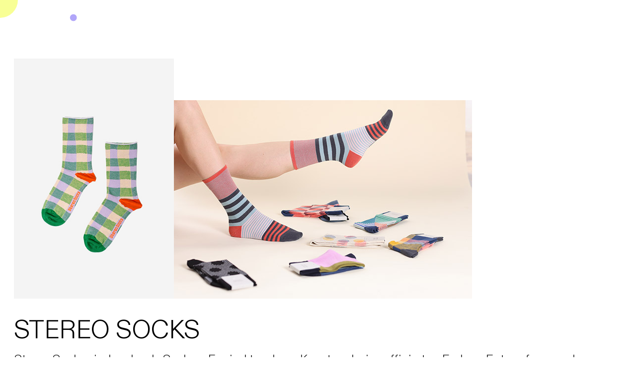

--- FILE ---
content_type: text/html; charset=UTF-8
request_url: https://maisonshift.ch/STEREO-SOCKS_DE
body_size: 54458
content:
<!DOCTYPE html>
<!-- 

        Running on cargo.site

-->
<html lang="en" data-predefined-style="true" data-css-presets="true" data-css-preset data-typography-preset>
	<head>
<script>
				var __cargo_context__ = 'live';
				var __cargo_js_ver__ = 'c=2806793921';
				var __cargo_maint__ = false;
				
				
			</script>
					<meta http-equiv="X-UA-Compatible" content="IE=edge,chrome=1">
		<meta http-equiv="Content-Type" content="text/html; charset=utf-8">
		<meta name="viewport" content="initial-scale=1.0, maximum-scale=1.0, user-scalable=no">
		
			<meta name="robots" content="index,follow">
		<title>STEREO SOCKS_DE — Maison Shift</title>
		<meta name="description" content="STEREO SOCKS Stereo Socks sind mehr als Socken: Es sind tragbare Kunstwerke in...">
				<meta name="twitter:card" content="summary_large_image">
		<meta name="twitter:title" content="STEREO SOCKS_DE — Maison Shift">
		<meta name="twitter:description" content="STEREO SOCKS Stereo Socks sind mehr als Socken: Es sind tragbare Kunstwerke in...">
		<meta name="twitter:image" content="https://freight.cargo.site/w/600/i/4e852f12bd83daf3aae581fd444d160d069e7a2b735b710d1ba7689d5042ebdd/Socken-521_low.jpg">
		<meta property="og:locale" content="en_US">
		<meta property="og:title" content="STEREO SOCKS_DE — Maison Shift">
		<meta property="og:description" content="STEREO SOCKS Stereo Socks sind mehr als Socken: Es sind tragbare Kunstwerke in...">
		<meta property="og:url" content="https://maisonshift.ch/STEREO-SOCKS_DE">
		<meta property="og:image" content="https://freight.cargo.site/w/600/i/4e852f12bd83daf3aae581fd444d160d069e7a2b735b710d1ba7689d5042ebdd/Socken-521_low.jpg">
		<meta property="og:type" content="website">

		<link rel="preconnect" href="https://static.cargo.site" crossorigin>
		<link rel="preconnect" href="https://freight.cargo.site" crossorigin>
				<link rel="preconnect" href="https://type.cargo.site" crossorigin>

		<!--<link rel="preload" href="https://static.cargo.site/assets/social/IconFont-Regular-0.9.3.woff2" as="font" type="font/woff" crossorigin>-->

		<meta name="google" value="notranslate">

		<link href="https://freight.cargo.site/t/original/i/cb9384fb1352f312211858967444fa73af83afcc77310a5d41538ce509772bf6/MS_Favicon_Black2x.ico" rel="shortcut icon">
		<link href="https://maisonshift.ch/rss" rel="alternate" type="application/rss+xml" title="Maison Shift feed">

		<link href="https://maisonshift.ch/stylesheet?c=2806793921&1751531001" id="member_stylesheet" rel="stylesheet" type="text/css" />
<style id="">@font-face{font-family:Icons;src:url(https://static.cargo.site/assets/social/IconFont-Regular-0.9.3.woff2);unicode-range:U+E000-E15C,U+F0000,U+FE0E}@font-face{font-family:Icons;src:url(https://static.cargo.site/assets/social/IconFont-Regular-0.9.3.woff2);font-weight:240;unicode-range:U+E000-E15C,U+F0000,U+FE0E}@font-face{font-family:Icons;src:url(https://static.cargo.site/assets/social/IconFont-Regular-0.9.3.woff2);unicode-range:U+E000-E15C,U+F0000,U+FE0E;font-weight:400}@font-face{font-family:Icons;src:url(https://static.cargo.site/assets/social/IconFont-Regular-0.9.3.woff2);unicode-range:U+E000-E15C,U+F0000,U+FE0E;font-weight:600}@font-face{font-family:Icons;src:url(https://static.cargo.site/assets/social/IconFont-Regular-0.9.3.woff2);unicode-range:U+E000-E15C,U+F0000,U+FE0E;font-weight:800}@font-face{font-family:Icons;src:url(https://static.cargo.site/assets/social/IconFont-Regular-0.9.3.woff2);unicode-range:U+E000-E15C,U+F0000,U+FE0E;font-style:italic}@font-face{font-family:Icons;src:url(https://static.cargo.site/assets/social/IconFont-Regular-0.9.3.woff2);unicode-range:U+E000-E15C,U+F0000,U+FE0E;font-weight:200;font-style:italic}@font-face{font-family:Icons;src:url(https://static.cargo.site/assets/social/IconFont-Regular-0.9.3.woff2);unicode-range:U+E000-E15C,U+F0000,U+FE0E;font-weight:400;font-style:italic}@font-face{font-family:Icons;src:url(https://static.cargo.site/assets/social/IconFont-Regular-0.9.3.woff2);unicode-range:U+E000-E15C,U+F0000,U+FE0E;font-weight:600;font-style:italic}@font-face{font-family:Icons;src:url(https://static.cargo.site/assets/social/IconFont-Regular-0.9.3.woff2);unicode-range:U+E000-E15C,U+F0000,U+FE0E;font-weight:800;font-style:italic}body.iconfont-loading,body.iconfont-loading *{color:transparent!important}body{-moz-osx-font-smoothing:grayscale;-webkit-font-smoothing:antialiased;-webkit-text-size-adjust:none}body.no-scroll{overflow:hidden}/*!
 * Content
 */.page{word-wrap:break-word}:focus{outline:0}.pointer-events-none{pointer-events:none}.pointer-events-auto{pointer-events:auto}.pointer-events-none .page_content .audio-player,.pointer-events-none .page_content .shop_product,.pointer-events-none .page_content a,.pointer-events-none .page_content audio,.pointer-events-none .page_content button,.pointer-events-none .page_content details,.pointer-events-none .page_content iframe,.pointer-events-none .page_content img,.pointer-events-none .page_content input,.pointer-events-none .page_content video{pointer-events:auto}.pointer-events-none .page_content *>a,.pointer-events-none .page_content>a{position:relative}s *{text-transform:inherit}#toolset{position:fixed;bottom:10px;right:10px;z-index:8}.mobile #toolset,.template_site_inframe #toolset{display:none}#toolset a{display:block;height:24px;width:24px;margin:0;padding:0;text-decoration:none;background:rgba(0,0,0,.2)}#toolset a:hover{background:rgba(0,0,0,.8)}[data-adminview] #toolset a,[data-adminview] #toolset_admin a{background:rgba(0,0,0,.04);pointer-events:none;cursor:default}#toolset_admin a:active{background:rgba(0,0,0,.7)}#toolset_admin a svg>*{transform:scale(1.1) translate(0,-.5px);transform-origin:50% 50%}#toolset_admin a svg{pointer-events:none;width:100%!important;height:auto!important}#following-container{overflow:auto;-webkit-overflow-scrolling:touch}#following-container iframe{height:100%;width:100%;position:absolute;top:0;left:0;right:0;bottom:0}:root{--following-width:-400px;--following-animation-duration:450ms}@keyframes following-open{0%{transform:translateX(0)}100%{transform:translateX(var(--following-width))}}@keyframes following-open-inverse{0%{transform:translateX(0)}100%{transform:translateX(calc(-1 * var(--following-width)))}}@keyframes following-close{0%{transform:translateX(var(--following-width))}100%{transform:translateX(0)}}@keyframes following-close-inverse{0%{transform:translateX(calc(-1 * var(--following-width)))}100%{transform:translateX(0)}}body.animate-left{animation:following-open var(--following-animation-duration);animation-fill-mode:both;animation-timing-function:cubic-bezier(.24,1,.29,1)}#following-container.animate-left{animation:following-close-inverse var(--following-animation-duration);animation-fill-mode:both;animation-timing-function:cubic-bezier(.24,1,.29,1)}#following-container.animate-left #following-frame{animation:following-close var(--following-animation-duration);animation-fill-mode:both;animation-timing-function:cubic-bezier(.24,1,.29,1)}body.animate-right{animation:following-close var(--following-animation-duration);animation-fill-mode:both;animation-timing-function:cubic-bezier(.24,1,.29,1)}#following-container.animate-right{animation:following-open-inverse var(--following-animation-duration);animation-fill-mode:both;animation-timing-function:cubic-bezier(.24,1,.29,1)}#following-container.animate-right #following-frame{animation:following-open var(--following-animation-duration);animation-fill-mode:both;animation-timing-function:cubic-bezier(.24,1,.29,1)}.slick-slider{position:relative;display:block;-moz-box-sizing:border-box;box-sizing:border-box;-webkit-user-select:none;-moz-user-select:none;-ms-user-select:none;user-select:none;-webkit-touch-callout:none;-khtml-user-select:none;-ms-touch-action:pan-y;touch-action:pan-y;-webkit-tap-highlight-color:transparent}.slick-list{position:relative;display:block;overflow:hidden;margin:0;padding:0}.slick-list:focus{outline:0}.slick-list.dragging{cursor:pointer;cursor:hand}.slick-slider .slick-list,.slick-slider .slick-track{transform:translate3d(0,0,0);will-change:transform}.slick-track{position:relative;top:0;left:0;display:block}.slick-track:after,.slick-track:before{display:table;content:'';width:1px;height:1px;margin-top:-1px;margin-left:-1px}.slick-track:after{clear:both}.slick-loading .slick-track{visibility:hidden}.slick-slide{display:none;float:left;height:100%;min-height:1px}[dir=rtl] .slick-slide{float:right}.content .slick-slide img{display:inline-block}.content .slick-slide img:not(.image-zoom){cursor:pointer}.content .scrub .slick-list,.content .scrub .slick-slide img:not(.image-zoom){cursor:ew-resize}body.slideshow-scrub-dragging *{cursor:ew-resize!important}.content .slick-slide img:not([src]),.content .slick-slide img[src='']{width:100%;height:auto}.slick-slide.slick-loading img{display:none}.slick-slide.dragging img{pointer-events:none}.slick-initialized .slick-slide{display:block}.slick-loading .slick-slide{visibility:hidden}.slick-vertical .slick-slide{display:block;height:auto;border:1px solid transparent}.slick-arrow.slick-hidden{display:none}.slick-arrow{position:absolute;z-index:9;width:0;top:0;height:100%;cursor:pointer;will-change:opacity;-webkit-transition:opacity 333ms cubic-bezier(.4,0,.22,1);transition:opacity 333ms cubic-bezier(.4,0,.22,1)}.slick-arrow.hidden{opacity:0}.slick-arrow svg{position:absolute;width:36px;height:36px;top:0;left:0;right:0;bottom:0;margin:auto;transform:translate(.25px,.25px)}.slick-arrow svg.right-arrow{transform:translate(.25px,.25px) scaleX(-1)}.slick-arrow svg:active{opacity:.75}.slick-arrow svg .arrow-shape{fill:none!important;stroke:#fff;stroke-linecap:square}.slick-arrow svg .arrow-outline{fill:none!important;stroke-width:2.5px;stroke:rgba(0,0,0,.6);stroke-linecap:square}.slick-arrow.slick-next{right:0;text-align:right}.slick-next svg,.wallpaper-navigation .slick-next svg{margin-right:10px}.mobile .slick-next svg{margin-right:10px}.slick-arrow.slick-prev{text-align:left}.slick-prev svg,.wallpaper-navigation .slick-prev svg{margin-left:10px}.mobile .slick-prev svg{margin-left:10px}.loading_animation{display:none;vertical-align:middle;z-index:15;line-height:0;pointer-events:none;border-radius:100%}.loading_animation.hidden{display:none}.loading_animation.pulsing{opacity:0;display:inline-block;animation-delay:.1s;-webkit-animation-delay:.1s;-moz-animation-delay:.1s;animation-duration:12s;animation-iteration-count:infinite;animation:fade-pulse-in .5s ease-in-out;-moz-animation:fade-pulse-in .5s ease-in-out;-webkit-animation:fade-pulse-in .5s ease-in-out;-webkit-animation-fill-mode:forwards;-moz-animation-fill-mode:forwards;animation-fill-mode:forwards}.loading_animation.pulsing.no-delay{animation-delay:0s;-webkit-animation-delay:0s;-moz-animation-delay:0s}.loading_animation div{border-radius:100%}.loading_animation div svg{max-width:100%;height:auto}.loading_animation div,.loading_animation div svg{width:20px;height:20px}.loading_animation.full-width svg{width:100%;height:auto}.loading_animation.full-width.big svg{width:100px;height:100px}.loading_animation div svg>*{fill:#ccc}.loading_animation div{-webkit-animation:spin-loading 12s ease-out;-webkit-animation-iteration-count:infinite;-moz-animation:spin-loading 12s ease-out;-moz-animation-iteration-count:infinite;animation:spin-loading 12s ease-out;animation-iteration-count:infinite}.loading_animation.hidden{display:none}[data-backdrop] .loading_animation{position:absolute;top:15px;left:15px;z-index:99}.loading_animation.position-absolute.middle{top:calc(50% - 10px);left:calc(50% - 10px)}.loading_animation.position-absolute.topleft{top:0;left:0}.loading_animation.position-absolute.middleright{top:calc(50% - 10px);right:1rem}.loading_animation.position-absolute.middleleft{top:calc(50% - 10px);left:1rem}.loading_animation.gray div svg>*{fill:#999}.loading_animation.gray-dark div svg>*{fill:#666}.loading_animation.gray-darker div svg>*{fill:#555}.loading_animation.gray-light div svg>*{fill:#ccc}.loading_animation.white div svg>*{fill:rgba(255,255,255,.85)}.loading_animation.blue div svg>*{fill:#698fff}.loading_animation.inline{display:inline-block;margin-bottom:.5ex}.loading_animation.inline.left{margin-right:.5ex}@-webkit-keyframes fade-pulse-in{0%{opacity:0}50%{opacity:.5}100%{opacity:1}}@-moz-keyframes fade-pulse-in{0%{opacity:0}50%{opacity:.5}100%{opacity:1}}@keyframes fade-pulse-in{0%{opacity:0}50%{opacity:.5}100%{opacity:1}}@-webkit-keyframes pulsate{0%{opacity:1}50%{opacity:0}100%{opacity:1}}@-moz-keyframes pulsate{0%{opacity:1}50%{opacity:0}100%{opacity:1}}@keyframes pulsate{0%{opacity:1}50%{opacity:0}100%{opacity:1}}@-webkit-keyframes spin-loading{0%{transform:rotate(0)}9%{transform:rotate(1050deg)}18%{transform:rotate(-1090deg)}20%{transform:rotate(-1080deg)}23%{transform:rotate(-1080deg)}28%{transform:rotate(-1095deg)}29%{transform:rotate(-1065deg)}34%{transform:rotate(-1080deg)}35%{transform:rotate(-1050deg)}40%{transform:rotate(-1065deg)}41%{transform:rotate(-1035deg)}44%{transform:rotate(-1035deg)}47%{transform:rotate(-2160deg)}50%{transform:rotate(-2160deg)}56%{transform:rotate(45deg)}60%{transform:rotate(45deg)}80%{transform:rotate(6120deg)}100%{transform:rotate(0)}}@keyframes spin-loading{0%{transform:rotate(0)}9%{transform:rotate(1050deg)}18%{transform:rotate(-1090deg)}20%{transform:rotate(-1080deg)}23%{transform:rotate(-1080deg)}28%{transform:rotate(-1095deg)}29%{transform:rotate(-1065deg)}34%{transform:rotate(-1080deg)}35%{transform:rotate(-1050deg)}40%{transform:rotate(-1065deg)}41%{transform:rotate(-1035deg)}44%{transform:rotate(-1035deg)}47%{transform:rotate(-2160deg)}50%{transform:rotate(-2160deg)}56%{transform:rotate(45deg)}60%{transform:rotate(45deg)}80%{transform:rotate(6120deg)}100%{transform:rotate(0)}}[grid-row]{align-items:flex-start;box-sizing:border-box;display:-webkit-box;display:-webkit-flex;display:-ms-flexbox;display:flex;-webkit-flex-wrap:wrap;-ms-flex-wrap:wrap;flex-wrap:wrap}[grid-col]{box-sizing:border-box}[grid-row] [grid-col].empty:after{content:"\0000A0";cursor:text}body.mobile[data-adminview=content-editproject] [grid-row] [grid-col].empty:after{display:none}[grid-col=auto]{-webkit-box-flex:1;-webkit-flex:1;-ms-flex:1;flex:1}[grid-col=x12]{width:100%}[grid-col=x11]{width:50%}[grid-col=x10]{width:33.33%}[grid-col=x9]{width:25%}[grid-col=x8]{width:20%}[grid-col=x7]{width:16.666666667%}[grid-col=x6]{width:14.285714286%}[grid-col=x5]{width:12.5%}[grid-col=x4]{width:11.111111111%}[grid-col=x3]{width:10%}[grid-col=x2]{width:9.090909091%}[grid-col=x1]{width:8.333333333%}[grid-col="1"]{width:8.33333%}[grid-col="2"]{width:16.66667%}[grid-col="3"]{width:25%}[grid-col="4"]{width:33.33333%}[grid-col="5"]{width:41.66667%}[grid-col="6"]{width:50%}[grid-col="7"]{width:58.33333%}[grid-col="8"]{width:66.66667%}[grid-col="9"]{width:75%}[grid-col="10"]{width:83.33333%}[grid-col="11"]{width:91.66667%}[grid-col="12"]{width:100%}body.mobile [grid-responsive] [grid-col]{width:100%;-webkit-box-flex:none;-webkit-flex:none;-ms-flex:none;flex:none}[data-ce-host=true][contenteditable=true] [grid-pad]{pointer-events:none}[data-ce-host=true][contenteditable=true] [grid-pad]>*{pointer-events:auto}[grid-pad="0"]{padding:0}[grid-pad="0.25"]{padding:.125rem}[grid-pad="0.5"]{padding:.25rem}[grid-pad="0.75"]{padding:.375rem}[grid-pad="1"]{padding:.5rem}[grid-pad="1.25"]{padding:.625rem}[grid-pad="1.5"]{padding:.75rem}[grid-pad="1.75"]{padding:.875rem}[grid-pad="2"]{padding:1rem}[grid-pad="2.5"]{padding:1.25rem}[grid-pad="3"]{padding:1.5rem}[grid-pad="3.5"]{padding:1.75rem}[grid-pad="4"]{padding:2rem}[grid-pad="5"]{padding:2.5rem}[grid-pad="6"]{padding:3rem}[grid-pad="7"]{padding:3.5rem}[grid-pad="8"]{padding:4rem}[grid-pad="9"]{padding:4.5rem}[grid-pad="10"]{padding:5rem}[grid-gutter="0"]{margin:0}[grid-gutter="0.5"]{margin:-.25rem}[grid-gutter="1"]{margin:-.5rem}[grid-gutter="1.5"]{margin:-.75rem}[grid-gutter="2"]{margin:-1rem}[grid-gutter="2.5"]{margin:-1.25rem}[grid-gutter="3"]{margin:-1.5rem}[grid-gutter="3.5"]{margin:-1.75rem}[grid-gutter="4"]{margin:-2rem}[grid-gutter="5"]{margin:-2.5rem}[grid-gutter="6"]{margin:-3rem}[grid-gutter="7"]{margin:-3.5rem}[grid-gutter="8"]{margin:-4rem}[grid-gutter="10"]{margin:-5rem}[grid-gutter="12"]{margin:-6rem}[grid-gutter="14"]{margin:-7rem}[grid-gutter="16"]{margin:-8rem}[grid-gutter="18"]{margin:-9rem}[grid-gutter="20"]{margin:-10rem}small{max-width:100%;text-decoration:inherit}img:not([src]),img[src='']{outline:1px solid rgba(177,177,177,.4);outline-offset:-1px;content:url([data-uri])}img.image-zoom{cursor:-webkit-zoom-in;cursor:-moz-zoom-in;cursor:zoom-in}#imprimatur{color:#333;font-size:10px;font-family:-apple-system,BlinkMacSystemFont,"Segoe UI",Roboto,Oxygen,Ubuntu,Cantarell,"Open Sans","Helvetica Neue",sans-serif,"Sans Serif",Icons;/*!System*/position:fixed;opacity:.3;right:-28px;bottom:160px;transform:rotate(270deg);-ms-transform:rotate(270deg);-webkit-transform:rotate(270deg);z-index:8;text-transform:uppercase;color:#999;opacity:.5;padding-bottom:2px;text-decoration:none}.mobile #imprimatur{display:none}bodycopy cargo-link a{font-family:-apple-system,BlinkMacSystemFont,"Segoe UI",Roboto,Oxygen,Ubuntu,Cantarell,"Open Sans","Helvetica Neue",sans-serif,"Sans Serif",Icons;/*!System*/font-size:12px;font-style:normal;font-weight:400;transform:rotate(270deg);text-decoration:none;position:fixed!important;right:-27px;bottom:100px;text-decoration:none;letter-spacing:normal;background:0 0;border:0;border-bottom:0;outline:0}/*! PhotoSwipe Default UI CSS by Dmitry Semenov | photoswipe.com | MIT license */.pswp--has_mouse .pswp__button--arrow--left,.pswp--has_mouse .pswp__button--arrow--right,.pswp__ui{visibility:visible}.pswp--minimal--dark .pswp__top-bar,.pswp__button{background:0 0}.pswp,.pswp__bg,.pswp__container,.pswp__img--placeholder,.pswp__zoom-wrap,.quick-view-navigation{-webkit-backface-visibility:hidden}.pswp__button{cursor:pointer;opacity:1;-webkit-appearance:none;transition:opacity .2s;-webkit-box-shadow:none;box-shadow:none}.pswp__button-close>svg{top:10px;right:10px;margin-left:auto}.pswp--touch .quick-view-navigation{display:none}.pswp__ui{-webkit-font-smoothing:auto;opacity:1;z-index:1550}.quick-view-navigation{will-change:opacity;-webkit-transition:opacity 333ms cubic-bezier(.4,0,.22,1);transition:opacity 333ms cubic-bezier(.4,0,.22,1)}.quick-view-navigation .pswp__group .pswp__button{pointer-events:auto}.pswp__button>svg{position:absolute;width:36px;height:36px}.quick-view-navigation .pswp__group:active svg{opacity:.75}.pswp__button svg .shape-shape{fill:#fff}.pswp__button svg .shape-outline{fill:#000}.pswp__button-prev>svg{top:0;bottom:0;left:10px;margin:auto}.pswp__button-next>svg{top:0;bottom:0;right:10px;margin:auto}.quick-view-navigation .pswp__group .pswp__button-prev{position:absolute;left:0;top:0;width:0;height:100%}.quick-view-navigation .pswp__group .pswp__button-next{position:absolute;right:0;top:0;width:0;height:100%}.quick-view-navigation .close-button,.quick-view-navigation .left-arrow,.quick-view-navigation .right-arrow{transform:translate(.25px,.25px)}.quick-view-navigation .right-arrow{transform:translate(.25px,.25px) scaleX(-1)}.pswp__button svg .shape-outline{fill:transparent!important;stroke:#000;stroke-width:2.5px;stroke-linecap:square}.pswp__button svg .shape-shape{fill:transparent!important;stroke:#fff;stroke-width:1.5px;stroke-linecap:square}.pswp__bg,.pswp__scroll-wrap,.pswp__zoom-wrap{width:100%;position:absolute}.quick-view-navigation .pswp__group .pswp__button-close{margin:0}.pswp__container,.pswp__item,.pswp__zoom-wrap{right:0;bottom:0;top:0;position:absolute;left:0}.pswp__ui--hidden .pswp__button{opacity:.001}.pswp__ui--hidden .pswp__button,.pswp__ui--hidden .pswp__button *{pointer-events:none}.pswp .pswp__ui.pswp__ui--displaynone{display:none}.pswp__element--disabled{display:none!important}/*! PhotoSwipe main CSS by Dmitry Semenov | photoswipe.com | MIT license */.pswp{position:fixed;display:none;height:100%;width:100%;top:0;left:0;right:0;bottom:0;margin:auto;-ms-touch-action:none;touch-action:none;z-index:9999999;-webkit-text-size-adjust:100%;line-height:initial;letter-spacing:initial;outline:0}.pswp img{max-width:none}.pswp--zoom-disabled .pswp__img{cursor:default!important}.pswp--animate_opacity{opacity:.001;will-change:opacity;-webkit-transition:opacity 333ms cubic-bezier(.4,0,.22,1);transition:opacity 333ms cubic-bezier(.4,0,.22,1)}.pswp--open{display:block}.pswp--zoom-allowed .pswp__img{cursor:-webkit-zoom-in;cursor:-moz-zoom-in;cursor:zoom-in}.pswp--zoomed-in .pswp__img{cursor:-webkit-grab;cursor:-moz-grab;cursor:grab}.pswp--dragging .pswp__img{cursor:-webkit-grabbing;cursor:-moz-grabbing;cursor:grabbing}.pswp__bg{left:0;top:0;height:100%;opacity:0;transform:translateZ(0);will-change:opacity}.pswp__scroll-wrap{left:0;top:0;height:100%}.pswp__container,.pswp__zoom-wrap{-ms-touch-action:none;touch-action:none}.pswp__container,.pswp__img{-webkit-user-select:none;-moz-user-select:none;-ms-user-select:none;user-select:none;-webkit-tap-highlight-color:transparent;-webkit-touch-callout:none}.pswp__zoom-wrap{-webkit-transform-origin:left top;-ms-transform-origin:left top;transform-origin:left top;-webkit-transition:-webkit-transform 222ms cubic-bezier(.4,0,.22,1);transition:transform 222ms cubic-bezier(.4,0,.22,1)}.pswp__bg{-webkit-transition:opacity 222ms cubic-bezier(.4,0,.22,1);transition:opacity 222ms cubic-bezier(.4,0,.22,1)}.pswp--animated-in .pswp__bg,.pswp--animated-in .pswp__zoom-wrap{-webkit-transition:none;transition:none}.pswp--hide-overflow .pswp__scroll-wrap,.pswp--hide-overflow.pswp{overflow:hidden}.pswp__img{position:absolute;width:auto;height:auto;top:0;left:0}.pswp__img--placeholder--blank{background:#222}.pswp--ie .pswp__img{width:100%!important;height:auto!important;left:0;top:0}.pswp__ui--idle{opacity:0}.pswp__error-msg{position:absolute;left:0;top:50%;width:100%;text-align:center;font-size:14px;line-height:16px;margin-top:-8px;color:#ccc}.pswp__error-msg a{color:#ccc;text-decoration:underline}.pswp__error-msg{font-family:-apple-system,BlinkMacSystemFont,"Segoe UI",Roboto,Oxygen,Ubuntu,Cantarell,"Open Sans","Helvetica Neue",sans-serif}.quick-view.mouse-down .iframe-item{pointer-events:none!important}.quick-view-caption-positioner{pointer-events:none;width:100%;height:100%}.quick-view-caption-wrapper{margin:auto;position:absolute;bottom:0;left:0;right:0}.quick-view-horizontal-align-left .quick-view-caption-wrapper{margin-left:0}.quick-view-horizontal-align-right .quick-view-caption-wrapper{margin-right:0}[data-quick-view-caption]{transition:.1s opacity ease-in-out;position:absolute;bottom:0;left:0;right:0}.quick-view-horizontal-align-left [data-quick-view-caption]{text-align:left}.quick-view-horizontal-align-right [data-quick-view-caption]{text-align:right}.quick-view-caption{transition:.1s opacity ease-in-out}.quick-view-caption>*{display:inline-block}.quick-view-caption *{pointer-events:auto}.quick-view-caption.hidden{opacity:0}.shop_product .dropdown_wrapper{flex:0 0 100%;position:relative}.shop_product select{appearance:none;-moz-appearance:none;-webkit-appearance:none;outline:0;-webkit-font-smoothing:antialiased;-moz-osx-font-smoothing:grayscale;cursor:pointer;border-radius:0;white-space:nowrap;overflow:hidden!important;text-overflow:ellipsis}.shop_product select.dropdown::-ms-expand{display:none}.shop_product a{cursor:pointer;border-bottom:none;text-decoration:none}.shop_product a.out-of-stock{pointer-events:none}body.audio-player-dragging *{cursor:ew-resize!important}.audio-player{display:inline-flex;flex:1 0 calc(100% - 2px);width:calc(100% - 2px)}.audio-player .button{height:100%;flex:0 0 3.3rem;display:flex}.audio-player .separator{left:3.3rem;height:100%}.audio-player .buffer{width:0%;height:100%;transition:left .3s linear,width .3s linear}.audio-player.seeking .buffer{transition:left 0s,width 0s}.audio-player.seeking{user-select:none;-webkit-user-select:none;cursor:ew-resize}.audio-player.seeking *{user-select:none;-webkit-user-select:none;cursor:ew-resize}.audio-player .bar{overflow:hidden;display:flex;justify-content:space-between;align-content:center;flex-grow:1}.audio-player .progress{width:0%;height:100%;transition:width .3s linear}.audio-player.seeking .progress{transition:width 0s}.audio-player .pause,.audio-player .play{cursor:pointer;height:100%}.audio-player .note-icon{margin:auto 0;order:2;flex:0 1 auto}.audio-player .title{white-space:nowrap;overflow:hidden;text-overflow:ellipsis;pointer-events:none;user-select:none;padding:.5rem 0 .5rem 1rem;margin:auto auto auto 0;flex:0 3 auto;min-width:0;width:100%}.audio-player .total-time{flex:0 1 auto;margin:auto 0}.audio-player .current-time,.audio-player .play-text{flex:0 1 auto;margin:auto 0}.audio-player .stream-anim{user-select:none;margin:auto auto auto 0}.audio-player .stream-anim span{display:inline-block}.audio-player .buffer,.audio-player .current-time,.audio-player .note-svg,.audio-player .play-text,.audio-player .separator,.audio-player .total-time{user-select:none;pointer-events:none}.audio-player .buffer,.audio-player .play-text,.audio-player .progress{position:absolute}.audio-player,.audio-player .bar,.audio-player .button,.audio-player .current-time,.audio-player .note-icon,.audio-player .pause,.audio-player .play,.audio-player .total-time{position:relative}body.mobile .audio-player,body.mobile .audio-player *{-webkit-touch-callout:none}#standalone-admin-frame{border:0;width:400px;position:absolute;right:0;top:0;height:100vh;z-index:99}body[standalone-admin=true] #standalone-admin-frame{transform:translate(0,0)}body[standalone-admin=true] .main_container{width:calc(100% - 400px)}body[standalone-admin=false] #standalone-admin-frame{transform:translate(100%,0)}body[standalone-admin=false] .main_container{width:100%}.toggle_standaloneAdmin{position:fixed;top:0;right:400px;height:40px;width:40px;z-index:999;cursor:pointer;background-color:rgba(0,0,0,.4)}.toggle_standaloneAdmin:active{opacity:.7}body[standalone-admin=false] .toggle_standaloneAdmin{right:0}.toggle_standaloneAdmin *{color:#fff;fill:#fff}.toggle_standaloneAdmin svg{padding:6px;width:100%;height:100%;opacity:.85}body[standalone-admin=false] .toggle_standaloneAdmin #close,body[standalone-admin=true] .toggle_standaloneAdmin #backdropsettings{display:none}.toggle_standaloneAdmin>div{width:100%;height:100%}#admin_toggle_button{position:fixed;top:50%;transform:translate(0,-50%);right:400px;height:36px;width:12px;z-index:999;cursor:pointer;background-color:rgba(0,0,0,.09);padding-left:2px;margin-right:5px}#admin_toggle_button .bar{content:'';background:rgba(0,0,0,.09);position:fixed;width:5px;bottom:0;top:0;z-index:10}#admin_toggle_button:active{background:rgba(0,0,0,.065)}#admin_toggle_button *{color:#fff;fill:#fff}#admin_toggle_button svg{padding:0;width:16px;height:36px;margin-left:1px;opacity:1}#admin_toggle_button svg *{fill:#fff;opacity:1}#admin_toggle_button[data-state=closed] .toggle_admin_close{display:none}#admin_toggle_button[data-state=closed],#admin_toggle_button[data-state=closed] .toggle_admin_open{width:20px;cursor:pointer;margin:0}#admin_toggle_button[data-state=closed] svg{margin-left:2px}#admin_toggle_button[data-state=open] .toggle_admin_open{display:none}select,select *{text-rendering:auto!important}b b{font-weight:inherit}*{-webkit-box-sizing:border-box;-moz-box-sizing:border-box;box-sizing:border-box}customhtml>*{position:relative;z-index:10}body,html{min-height:100vh;margin:0;padding:0}html{touch-action:manipulation;position:relative;background-color:#fff}.main_container{min-height:100vh;width:100%;overflow:hidden}.container{display:-webkit-box;display:-webkit-flex;display:-moz-box;display:-ms-flexbox;display:flex;-webkit-flex-wrap:wrap;-moz-flex-wrap:wrap;-ms-flex-wrap:wrap;flex-wrap:wrap;max-width:100%;width:100%;overflow:visible}.container{align-items:flex-start;-webkit-align-items:flex-start}.page{z-index:2}.page ul li>text-limit{display:block}.content,.content_container,.pinned{-webkit-flex:1 0 auto;-moz-flex:1 0 auto;-ms-flex:1 0 auto;flex:1 0 auto;max-width:100%}.content_container{width:100%}.content_container.full_height{min-height:100vh}.page_background{position:absolute;top:0;left:0;width:100%;height:100%}.page_container{position:relative;overflow:visible;width:100%}.backdrop{position:absolute;top:0;z-index:1;width:100%;height:100%;max-height:100vh}.backdrop>div{position:absolute;top:0;left:0;width:100%;height:100%;-webkit-backface-visibility:hidden;backface-visibility:hidden;transform:translate3d(0,0,0);contain:strict}[data-backdrop].backdrop>div[data-overflowing]{max-height:100vh;position:absolute;top:0;left:0}body.mobile [split-responsive]{display:flex;flex-direction:column}body.mobile [split-responsive] .container{width:100%;order:2}body.mobile [split-responsive] .backdrop{position:relative;height:50vh;width:100%;order:1}body.mobile [split-responsive] [data-auxiliary].backdrop{position:absolute;height:50vh;width:100%;order:1}.page{position:relative;z-index:2}img[data-align=left]{float:left}img[data-align=right]{float:right}[data-rotation]{transform-origin:center center}.content .page_content:not([contenteditable=true]) [data-draggable]{pointer-events:auto!important;backface-visibility:hidden}.preserve-3d{-moz-transform-style:preserve-3d;transform-style:preserve-3d}.content .page_content:not([contenteditable=true]) [data-draggable] iframe{pointer-events:none!important}.dragging-active iframe{pointer-events:none!important}.content .page_content:not([contenteditable=true]) [data-draggable]:active{opacity:1}.content .scroll-transition-fade{transition:transform 1s ease-in-out,opacity .8s ease-in-out}.content .scroll-transition-fade.below-viewport{opacity:0;transform:translateY(40px)}.mobile.full_width .page_container:not([split-layout]) .container_width{width:100%}[data-view=pinned_bottom] .bottom_pin_invisibility{visibility:hidden}.pinned{position:relative;width:100%}.pinned .page_container.accommodate:not(.fixed):not(.overlay){z-index:2}.pinned .page_container.overlay{position:absolute;z-index:4}.pinned .page_container.overlay.fixed{position:fixed}.pinned .page_container.overlay.fixed .page{max-height:100vh;-webkit-overflow-scrolling:touch}.pinned .page_container.overlay.fixed .page.allow-scroll{overflow-y:auto;overflow-x:hidden}.pinned .page_container.overlay.fixed .page.allow-scroll{align-items:flex-start;-webkit-align-items:flex-start}.pinned .page_container .page.allow-scroll::-webkit-scrollbar{width:0;background:0 0;display:none}.pinned.pinned_top .page_container.overlay{left:0;top:0}.pinned.pinned_bottom .page_container.overlay{left:0;bottom:0}div[data-container=set]:empty{margin-top:1px}.thumbnails{position:relative;z-index:1}[thumbnails=grid]{align-items:baseline}[thumbnails=justify] .thumbnail{box-sizing:content-box}[thumbnails][data-padding-zero] .thumbnail{margin-bottom:-1px}[thumbnails=montessori] .thumbnail{pointer-events:auto;position:absolute}[thumbnails] .thumbnail>a{display:block;text-decoration:none}[thumbnails=montessori]{height:0}[thumbnails][data-resizing],[thumbnails][data-resizing] *{cursor:nwse-resize}[thumbnails] .thumbnail .resize-handle{cursor:nwse-resize;width:26px;height:26px;padding:5px;position:absolute;opacity:.75;right:-1px;bottom:-1px;z-index:100}[thumbnails][data-resizing] .resize-handle{display:none}[thumbnails] .thumbnail .resize-handle svg{position:absolute;top:0;left:0}[thumbnails] .thumbnail .resize-handle:hover{opacity:1}[data-can-move].thumbnail .resize-handle svg .resize_path_outline{fill:#fff}[data-can-move].thumbnail .resize-handle svg .resize_path{fill:#000}[thumbnails=montessori] .thumbnail_sizer{height:0;width:100%;position:relative;padding-bottom:100%;pointer-events:none}[thumbnails] .thumbnail img{display:block;min-height:3px;margin-bottom:0}[thumbnails] .thumbnail img:not([src]),img[src=""]{margin:0!important;width:100%;min-height:3px;height:100%!important;position:absolute}[aspect-ratio="1x1"].thumb_image{height:0;padding-bottom:100%;overflow:hidden}[aspect-ratio="4x3"].thumb_image{height:0;padding-bottom:75%;overflow:hidden}[aspect-ratio="16x9"].thumb_image{height:0;padding-bottom:56.25%;overflow:hidden}[thumbnails] .thumb_image{width:100%;position:relative}[thumbnails][thumbnail-vertical-align=top]{align-items:flex-start}[thumbnails][thumbnail-vertical-align=middle]{align-items:center}[thumbnails][thumbnail-vertical-align=bottom]{align-items:baseline}[thumbnails][thumbnail-horizontal-align=left]{justify-content:flex-start}[thumbnails][thumbnail-horizontal-align=middle]{justify-content:center}[thumbnails][thumbnail-horizontal-align=right]{justify-content:flex-end}.thumb_image.default_image>svg{position:absolute;top:0;left:0;bottom:0;right:0;width:100%;height:100%}.thumb_image.default_image{outline:1px solid #ccc;outline-offset:-1px;position:relative}.mobile.full_width [data-view=Thumbnail] .thumbnails_width{width:100%}.content [data-draggable] a:active,.content [data-draggable] img:active{opacity:initial}.content .draggable-dragging{opacity:initial}[data-draggable].draggable_visible{visibility:visible}[data-draggable].draggable_hidden{visibility:hidden}.gallery_card [data-draggable],.marquee [data-draggable]{visibility:inherit}[data-draggable]{visibility:visible;background-color:rgba(0,0,0,.003)}#site_menu_panel_container .image-gallery:not(.initialized){height:0;padding-bottom:100%;min-height:initial}.image-gallery:not(.initialized){min-height:100vh;visibility:hidden;width:100%}.image-gallery .gallery_card img{display:block;width:100%;height:auto}.image-gallery .gallery_card{transform-origin:center}.image-gallery .gallery_card.dragging{opacity:.1;transform:initial!important}.image-gallery:not([image-gallery=slideshow]) .gallery_card iframe:only-child,.image-gallery:not([image-gallery=slideshow]) .gallery_card video:only-child{width:100%;height:100%;top:0;left:0;position:absolute}.image-gallery[image-gallery=slideshow] .gallery_card video[muted][autoplay]:not([controls]),.image-gallery[image-gallery=slideshow] .gallery_card video[muted][data-autoplay]:not([controls]){pointer-events:none}.image-gallery [image-gallery-pad="0"] video:only-child{object-fit:cover;height:calc(100% + 1px)}div.image-gallery>a,div.image-gallery>iframe,div.image-gallery>img,div.image-gallery>video{display:none}[image-gallery-row]{align-items:flex-start;box-sizing:border-box;display:-webkit-box;display:-webkit-flex;display:-ms-flexbox;display:flex;-webkit-flex-wrap:wrap;-ms-flex-wrap:wrap;flex-wrap:wrap}.image-gallery .gallery_card_image{width:100%;position:relative}[data-predefined-style=true] .image-gallery a.gallery_card{display:block;border:none}[image-gallery-col]{box-sizing:border-box}[image-gallery-col=x12]{width:100%}[image-gallery-col=x11]{width:50%}[image-gallery-col=x10]{width:33.33%}[image-gallery-col=x9]{width:25%}[image-gallery-col=x8]{width:20%}[image-gallery-col=x7]{width:16.666666667%}[image-gallery-col=x6]{width:14.285714286%}[image-gallery-col=x5]{width:12.5%}[image-gallery-col=x4]{width:11.111111111%}[image-gallery-col=x3]{width:10%}[image-gallery-col=x2]{width:9.090909091%}[image-gallery-col=x1]{width:8.333333333%}.content .page_content [image-gallery-pad].image-gallery{pointer-events:none}.content .page_content [image-gallery-pad].image-gallery .gallery_card_image>*,.content .page_content [image-gallery-pad].image-gallery .gallery_image_caption{pointer-events:auto}.content .page_content [image-gallery-pad="0"]{padding:0}.content .page_content [image-gallery-pad="0.25"]{padding:.125rem}.content .page_content [image-gallery-pad="0.5"]{padding:.25rem}.content .page_content [image-gallery-pad="0.75"]{padding:.375rem}.content .page_content [image-gallery-pad="1"]{padding:.5rem}.content .page_content [image-gallery-pad="1.25"]{padding:.625rem}.content .page_content [image-gallery-pad="1.5"]{padding:.75rem}.content .page_content [image-gallery-pad="1.75"]{padding:.875rem}.content .page_content [image-gallery-pad="2"]{padding:1rem}.content .page_content [image-gallery-pad="2.5"]{padding:1.25rem}.content .page_content [image-gallery-pad="3"]{padding:1.5rem}.content .page_content [image-gallery-pad="3.5"]{padding:1.75rem}.content .page_content [image-gallery-pad="4"]{padding:2rem}.content .page_content [image-gallery-pad="5"]{padding:2.5rem}.content .page_content [image-gallery-pad="6"]{padding:3rem}.content .page_content [image-gallery-pad="7"]{padding:3.5rem}.content .page_content [image-gallery-pad="8"]{padding:4rem}.content .page_content [image-gallery-pad="9"]{padding:4.5rem}.content .page_content [image-gallery-pad="10"]{padding:5rem}.content .page_content [image-gallery-gutter="0"]{margin:0}.content .page_content [image-gallery-gutter="0.5"]{margin:-.25rem}.content .page_content [image-gallery-gutter="1"]{margin:-.5rem}.content .page_content [image-gallery-gutter="1.5"]{margin:-.75rem}.content .page_content [image-gallery-gutter="2"]{margin:-1rem}.content .page_content [image-gallery-gutter="2.5"]{margin:-1.25rem}.content .page_content [image-gallery-gutter="3"]{margin:-1.5rem}.content .page_content [image-gallery-gutter="3.5"]{margin:-1.75rem}.content .page_content [image-gallery-gutter="4"]{margin:-2rem}.content .page_content [image-gallery-gutter="5"]{margin:-2.5rem}.content .page_content [image-gallery-gutter="6"]{margin:-3rem}.content .page_content [image-gallery-gutter="7"]{margin:-3.5rem}.content .page_content [image-gallery-gutter="8"]{margin:-4rem}.content .page_content [image-gallery-gutter="10"]{margin:-5rem}.content .page_content [image-gallery-gutter="12"]{margin:-6rem}.content .page_content [image-gallery-gutter="14"]{margin:-7rem}.content .page_content [image-gallery-gutter="16"]{margin:-8rem}.content .page_content [image-gallery-gutter="18"]{margin:-9rem}.content .page_content [image-gallery-gutter="20"]{margin:-10rem}[image-gallery=slideshow]:not(.initialized)>*{min-height:1px;opacity:0;min-width:100%}[image-gallery=slideshow][data-constrained-by=height] [image-gallery-vertical-align].slick-track{align-items:flex-start}[image-gallery=slideshow] img.image-zoom:active{opacity:initial}[image-gallery=slideshow].slick-initialized .gallery_card{pointer-events:none}[image-gallery=slideshow].slick-initialized .gallery_card.slick-current{pointer-events:auto}[image-gallery=slideshow] .gallery_card:not(.has_caption){line-height:0}.content .page_content [image-gallery=slideshow].image-gallery>*{pointer-events:auto}.content [image-gallery=slideshow].image-gallery.slick-initialized .gallery_card{overflow:hidden;margin:0;display:flex;flex-flow:row wrap;flex-shrink:0}.content [image-gallery=slideshow].image-gallery.slick-initialized .gallery_card.slick-current{overflow:visible}[image-gallery=slideshow] .gallery_image_caption{opacity:1;transition:opacity .3s;-webkit-transition:opacity .3s;width:100%;margin-left:auto;margin-right:auto;clear:both}[image-gallery-horizontal-align=left] .gallery_image_caption{text-align:left}[image-gallery-horizontal-align=middle] .gallery_image_caption{text-align:center}[image-gallery-horizontal-align=right] .gallery_image_caption{text-align:right}[image-gallery=slideshow][data-slideshow-in-transition] .gallery_image_caption{opacity:0;transition:opacity .3s;-webkit-transition:opacity .3s}[image-gallery=slideshow] .gallery_card_image{width:initial;margin:0;display:inline-block}[image-gallery=slideshow] .gallery_card img{margin:0;display:block}[image-gallery=slideshow][data-exploded]{align-items:flex-start;box-sizing:border-box;display:-webkit-box;display:-webkit-flex;display:-ms-flexbox;display:flex;-webkit-flex-wrap:wrap;-ms-flex-wrap:wrap;flex-wrap:wrap;justify-content:flex-start;align-content:flex-start}[image-gallery=slideshow][data-exploded] .gallery_card{padding:1rem;width:16.666%}[image-gallery=slideshow][data-exploded] .gallery_card_image{height:0;display:block;width:100%}[image-gallery=grid]{align-items:baseline}[image-gallery=grid] .gallery_card.has_caption .gallery_card_image{display:block}[image-gallery=grid] [image-gallery-pad="0"].gallery_card{margin-bottom:-1px}[image-gallery=grid] .gallery_card img{margin:0}[image-gallery=columns] .gallery_card img{margin:0}[image-gallery=justify]{align-items:flex-start}[image-gallery=justify] .gallery_card img{margin:0}[image-gallery=montessori][image-gallery-row]{display:block}[image-gallery=montessori] a.gallery_card,[image-gallery=montessori] div.gallery_card{position:absolute;pointer-events:auto}[image-gallery=montessori][data-can-move] .gallery_card,[image-gallery=montessori][data-can-move] .gallery_card .gallery_card_image,[image-gallery=montessori][data-can-move] .gallery_card .gallery_card_image>*{cursor:move}[image-gallery=montessori]{position:relative;height:0}[image-gallery=freeform] .gallery_card{position:relative}[image-gallery=freeform] [image-gallery-pad="0"].gallery_card{margin-bottom:-1px}[image-gallery-vertical-align]{display:flex;flex-flow:row wrap}[image-gallery-vertical-align].slick-track{display:flex;flex-flow:row nowrap}.image-gallery .slick-list{margin-bottom:-.3px}[image-gallery-vertical-align=top]{align-content:flex-start;align-items:flex-start}[image-gallery-vertical-align=middle]{align-items:center;align-content:center}[image-gallery-vertical-align=bottom]{align-content:flex-end;align-items:flex-end}[image-gallery-horizontal-align=left]{justify-content:flex-start}[image-gallery-horizontal-align=middle]{justify-content:center}[image-gallery-horizontal-align=right]{justify-content:flex-end}.image-gallery[data-resizing],.image-gallery[data-resizing] *{cursor:nwse-resize!important}.image-gallery .gallery_card .resize-handle,.image-gallery .gallery_card .resize-handle *{cursor:nwse-resize!important}.image-gallery .gallery_card .resize-handle{width:26px;height:26px;padding:5px;position:absolute;opacity:.75;right:-1px;bottom:-1px;z-index:10}.image-gallery[data-resizing] .resize-handle{display:none}.image-gallery .gallery_card .resize-handle svg{cursor:nwse-resize!important;position:absolute;top:0;left:0}.image-gallery .gallery_card .resize-handle:hover{opacity:1}[data-can-move].gallery_card .resize-handle svg .resize_path_outline{fill:#fff}[data-can-move].gallery_card .resize-handle svg .resize_path{fill:#000}[image-gallery=montessori] .thumbnail_sizer{height:0;width:100%;position:relative;padding-bottom:100%;pointer-events:none}#site_menu_button{display:block;text-decoration:none;pointer-events:auto;z-index:9;vertical-align:top;cursor:pointer;box-sizing:content-box;font-family:Icons}#site_menu_button.custom_icon{padding:0;line-height:0}#site_menu_button.custom_icon img{width:100%;height:auto}#site_menu_wrapper.disabled #site_menu_button{display:none}#site_menu_wrapper.mobile_only #site_menu_button{display:none}body.mobile #site_menu_wrapper.mobile_only:not(.disabled) #site_menu_button:not(.active){display:block}#site_menu_panel_container[data-type=cargo_menu] #site_menu_panel{display:block;position:fixed;top:0;right:0;bottom:0;left:0;z-index:10;cursor:default}.site_menu{pointer-events:auto;position:absolute;z-index:11;top:0;bottom:0;line-height:0;max-width:400px;min-width:300px;font-size:20px;text-align:left;background:rgba(20,20,20,.95);padding:20px 30px 90px 30px;overflow-y:auto;overflow-x:hidden;display:-webkit-box;display:-webkit-flex;display:-ms-flexbox;display:flex;-webkit-box-orient:vertical;-webkit-box-direction:normal;-webkit-flex-direction:column;-ms-flex-direction:column;flex-direction:column;-webkit-box-pack:start;-webkit-justify-content:flex-start;-ms-flex-pack:start;justify-content:flex-start}body.mobile #site_menu_wrapper .site_menu{-webkit-overflow-scrolling:touch;min-width:auto;max-width:100%;width:100%;padding:20px}#site_menu_wrapper[data-sitemenu-position=bottom-left] #site_menu,#site_menu_wrapper[data-sitemenu-position=top-left] #site_menu{left:0}#site_menu_wrapper[data-sitemenu-position=bottom-right] #site_menu,#site_menu_wrapper[data-sitemenu-position=top-right] #site_menu{right:0}#site_menu_wrapper[data-type=page] .site_menu{right:0;left:0;width:100%;padding:0;margin:0;background:0 0}.site_menu_wrapper.open .site_menu{display:block}.site_menu div{display:block}.site_menu a{text-decoration:none;display:inline-block;color:rgba(255,255,255,.75);max-width:100%;overflow:hidden;white-space:nowrap;text-overflow:ellipsis;line-height:1.4}.site_menu div a.active{color:rgba(255,255,255,.4)}.site_menu div.set-link>a{font-weight:700}.site_menu div.hidden{display:none}.site_menu .close{display:block;position:absolute;top:0;right:10px;font-size:60px;line-height:50px;font-weight:200;color:rgba(255,255,255,.4);cursor:pointer;user-select:none}#site_menu_panel_container .page_container{position:relative;overflow:hidden;background:0 0;z-index:2}#site_menu_panel_container .site_menu_page_wrapper{position:fixed;top:0;left:0;overflow-y:auto;-webkit-overflow-scrolling:touch;height:100%;width:100%;z-index:100}#site_menu_panel_container .site_menu_page_wrapper .backdrop{pointer-events:none}#site_menu_panel_container #site_menu_page_overlay{position:fixed;top:0;right:0;bottom:0;left:0;cursor:default;z-index:1}#shop_button{display:block;text-decoration:none;pointer-events:auto;z-index:9;vertical-align:top;cursor:pointer;box-sizing:content-box;font-family:Icons}#shop_button.custom_icon{padding:0;line-height:0}#shop_button.custom_icon img{width:100%;height:auto}#shop_button.disabled{display:none}.loading[data-loading]{display:none;position:fixed;bottom:8px;left:8px;z-index:100}.new_site_button_wrapper{font-size:1.8rem;font-weight:400;color:rgba(0,0,0,.85);font-family:-apple-system,BlinkMacSystemFont,'Segoe UI',Roboto,Oxygen,Ubuntu,Cantarell,'Open Sans','Helvetica Neue',sans-serif,'Sans Serif',Icons;font-style:normal;line-height:1.4;color:#fff;position:fixed;bottom:0;right:0;z-index:999}body.template_site #toolset{display:none!important}body.mobile .new_site_button{display:none}.new_site_button{display:flex;height:44px;cursor:pointer}.new_site_button .plus{width:44px;height:100%}.new_site_button .plus svg{width:100%;height:100%}.new_site_button .plus svg line{stroke:#000;stroke-width:2px}.new_site_button .plus:after,.new_site_button .plus:before{content:'';width:30px;height:2px}.new_site_button .text{background:#0fce83;display:none;padding:7.5px 15px 7.5px 15px;height:100%;font-size:20px;color:#222}.new_site_button:active{opacity:.8}.new_site_button.show_full .text{display:block}.new_site_button.show_full .plus{display:none}html:not(.admin-wrapper) .template_site #confirm_modal [data-progress] .progress-indicator:after{content:'Generating Site...';padding:7.5px 15px;right:-200px;color:#000}bodycopy svg.marker-overlay,bodycopy svg.marker-overlay *{transform-origin:0 0;-webkit-transform-origin:0 0;box-sizing:initial}bodycopy svg#svgroot{box-sizing:initial}bodycopy svg.marker-overlay{padding:inherit;position:absolute;left:0;top:0;width:100%;height:100%;min-height:1px;overflow:visible;pointer-events:none;z-index:999}bodycopy svg.marker-overlay *{pointer-events:initial}bodycopy svg.marker-overlay text{letter-spacing:initial}bodycopy svg.marker-overlay a{cursor:pointer}.marquee:not(.torn-down){overflow:hidden;width:100%;position:relative;padding-bottom:.25em;padding-top:.25em;margin-bottom:-.25em;margin-top:-.25em;contain:layout}.marquee .marquee_contents{will-change:transform;display:flex;flex-direction:column}.marquee[behavior][direction].torn-down{white-space:normal}.marquee[behavior=bounce] .marquee_contents{display:block;float:left;clear:both}.marquee[behavior=bounce] .marquee_inner{display:block}.marquee[behavior=bounce][direction=vertical] .marquee_contents{width:100%}.marquee[behavior=bounce][direction=diagonal] .marquee_inner:last-child,.marquee[behavior=bounce][direction=vertical] .marquee_inner:last-child{position:relative;visibility:hidden}.marquee[behavior=bounce][direction=horizontal],.marquee[behavior=scroll][direction=horizontal]{white-space:pre}.marquee[behavior=scroll][direction=horizontal] .marquee_contents{display:inline-flex;white-space:nowrap;min-width:100%}.marquee[behavior=scroll][direction=horizontal] .marquee_inner{min-width:100%}.marquee[behavior=scroll] .marquee_inner:first-child{will-change:transform;position:absolute;width:100%;top:0;left:0}.cycle{display:none}</style>
<script type="text/json" data-set="defaults" >{"current_offset":0,"current_page":1,"cargo_url":"maisonshiftch","is_domain":true,"is_mobile":false,"is_tablet":false,"is_phone":false,"api_path":"https:\/\/maisonshift.ch\/_api","is_editor":false,"is_template":false,"is_direct_link":true,"direct_link_pid":33276088}</script>
<script type="text/json" data-set="DisplayOptions" >{"user_id":1792388,"pagination_count":24,"title_in_project":true,"disable_project_scroll":false,"learning_cargo_seen":true,"resource_url":null,"use_sets":null,"sets_are_clickable":null,"set_links_position":null,"sticky_pages":null,"total_projects":0,"slideshow_responsive":false,"slideshow_thumbnails_header":true,"layout_options":{"content_position":"left_cover","content_width":"96","content_margin":"5","main_margin":"2.7","text_alignment":"text_left","vertical_position":"vertical_top","bgcolor":"transparent","WebFontConfig":{"cargo":{"families":{"Diatype Variable":{"variants":["n2","n3","n4","n5","n7","n8","n9","n10","i4"]},"Diatype":{"variants":["n2","i2","n3","i3","n4","i4","n5","i5","n7","i7"]},"Monument Grotesk Mono":{"variants":["n2","i2","n3","i3","n4","i4","n5","i5","n7","i7","n8","i8","n9","i9"]}}},"system":{"families":{"-apple-system":{"variants":["n4"]}}}},"links_orientation":"links_horizontal","viewport_size":"phone","mobile_zoom":"19","mobile_view":"desktop","mobile_padding":"-1.1","mobile_formatting":false,"width_unit":"rem","text_width":"66","is_feed":false,"limit_vertical_images":true,"image_zoom":true,"mobile_images_full_width":true,"responsive_columns":"1","responsive_thumbnails_padding":"0.7","enable_sitemenu":false,"sitemenu_mobileonly":false,"menu_position":"top-left","sitemenu_option":"cargo_menu","responsive_row_height":"75","advanced_padding_enabled":false,"main_margin_top":"2.7","main_margin_right":"2.7","main_margin_bottom":"2.7","main_margin_left":"2.7","mobile_pages_full_width":true,"scroll_transition":true,"image_full_zoom":false,"quick_view_height":"100","quick_view_width":"100","quick_view_alignment":"quick_view_center_center","advanced_quick_view_padding_enabled":false,"quick_view_padding":"2.5","quick_view_padding_top":"2.5","quick_view_padding_bottom":"2.5","quick_view_padding_left":"2.5","quick_view_padding_right":"2.5","quick_content_alignment":"quick_content_center_center","close_quick_view_on_scroll":true,"show_quick_view_ui":true,"quick_view_bgcolor":"rgba(0, 0, 0, 0.8)","quick_view_caption":false},"element_sort":{"no-group":[{"name":"Navigation","isActive":true},{"name":"Header Text","isActive":true},{"name":"Content","isActive":true},{"name":"Header Image","isActive":false}]},"site_menu_options":{"display_type":"cargo_menu","enable":false,"mobile_only":false,"position":"top-right","single_page_id":"32253201","icon":"\ue130","show_homepage":true,"single_page_url":"Menu","custom_icon":false,"overlay_sitemenu_page":true},"ecommerce_options":{"enable_ecommerce_button":false,"shop_button_position":"top-right","shop_icon":"\ue137","custom_icon":false,"shop_icon_text":"Cart &lt;(#)&gt;","icon":"","enable_geofencing":false,"enabled_countries":["AF","AX","AL","DZ","AS","AD","AO","AI","AQ","AG","AR","AM","AW","AU","AT","AZ","BS","BH","BD","BB","BY","BE","BZ","BJ","BM","BT","BO","BQ","BA","BW","BV","BR","IO","BN","BG","BF","BI","KH","CM","CA","CV","KY","CF","TD","CL","CN","CX","CC","CO","KM","CG","CD","CK","CR","CI","HR","CU","CW","CY","CZ","DK","DJ","DM","DO","EC","EG","SV","GQ","ER","EE","ET","FK","FO","FJ","FI","FR","GF","PF","TF","GA","GM","GE","DE","GH","GI","GR","GL","GD","GP","GU","GT","GG","GN","GW","GY","HT","HM","VA","HN","HK","HU","IS","IN","ID","IR","IQ","IE","IM","IL","IT","JM","JP","JE","JO","KZ","KE","KI","KP","KR","KW","KG","LA","LV","LB","LS","LR","LY","LI","LT","LU","MO","MK","MG","MW","MY","MV","ML","MT","MH","MQ","MR","MU","YT","MX","FM","MD","MC","MN","ME","MS","MA","MZ","MM","NA","NR","NP","NL","NC","NZ","NI","NE","NG","NU","NF","MP","NO","OM","PK","PW","PS","PA","PG","PY","PE","PH","PN","PL","PT","PR","QA","RE","RO","RU","RW","BL","SH","KN","LC","MF","PM","VC","WS","SM","ST","SA","SN","RS","SC","SL","SG","SX","SK","SI","SB","SO","ZA","GS","SS","ES","LK","SD","SR","SJ","SZ","SE","CH","SY","TW","TJ","TZ","TH","TL","TG","TK","TO","TT","TN","TR","TM","TC","TV","UG","UA","AE","GB","US","UM","UY","UZ","VU","VE","VN","VG","VI","WF","EH","YE","ZM","ZW"]}}</script>
<script type="text/json" data-set="Site" >{"id":"1792388","direct_link":"https:\/\/maisonshift.ch","display_url":"maisonshift.ch","site_url":"maisonshiftch","account_shop_id":26645,"has_ecommerce":false,"has_shop":true,"ecommerce_key_public":null,"cargo_spark_button":false,"following_url":null,"website_title":"Maison Shift","meta_tags":"","meta_description":"","meta_head":"<meta name=\"google\" value=\"notranslate\">","homepage_id":"31914260","css_url":"https:\/\/maisonshift.ch\/stylesheet","rss_url":"https:\/\/maisonshift.ch\/rss","js_url":"\/_jsapps\/design\/design.js","favicon_url":"https:\/\/freight.cargo.site\/t\/original\/i\/cb9384fb1352f312211858967444fa73af83afcc77310a5d41538ce509772bf6\/MS_Favicon_Black2x.ico","home_url":"https:\/\/cargo.site","auth_url":"https:\/\/cargo.site","profile_url":null,"profile_width":0,"profile_height":0,"social_image_url":null,"social_width":0,"social_height":0,"social_description":"Cargo","social_has_image":false,"social_has_description":false,"site_menu_icon":null,"site_menu_has_image":false,"custom_html":"<customhtml><head>\n  <!-- Google tag (gtag.js) -->\n  <script async src=\"https:\/\/www.googletagmanager.com\/gtag\/js?id=G-33ZLHNTYGD\"><\/script>\n  <script>\n    window.dataLayer = window.dataLayer || [];\n    function gtag(){dataLayer.push(arguments);}\n    gtag('js', new Date());\n\n    gtag('config', 'G-33ZLHNTYGD');\n  <\/script>\n  <script>\n  (()=>{var m=(t=>(t.EN=\"en\",t.DE=\"de\",t))(m||{});function M(){return!!document.querySelector(\"iframe[data-form]\")}function d(){var n;return!!(window.location.href.includes(\"admin\")||(n=window.top)!=null&&n.location.href.includes(\"admin\"))}function v(){return window.matchMedia(\"(hover: none)\").matches}function p(n){return n.split(\",\").map(e=>e.trim().toLowerCase()).filter(Boolean)}var f=class f{constructor(){this.addScript=e=>{let t=document.createElement(\"script\");t.src=e,document.body.appendChild(t)};window.fientaSettings={background:\"rgba(0,0,0,0.6)\",border_radius:\"0px\",imageEnabled:!0,descriptionEnabled:!0,step:\"description\"},this.addScript(f.FIENTA_SCRIPT_SRC)}};f.FIENTA_SCRIPT_SRC=\"https:\/\/fienta.com\/embed.js\";var h=f;var L=class{constructor(e){this.selector=e;window.addEventListener(\"message\",this.updateFormDimensions.bind(this),!1),document.addEventListener(\"resize\",this.requestFormsDimensions.bind(this))}updateFormDimensions(e){document.querySelectorAll(this.selector).forEach(a=>{a.contentWindow===e.source&&(a.style.height=\"\".concat(e.data.height,\"px\"))})}requestFormsDimensions(){document.querySelectorAll(this.selector).forEach(t=>{var a;(a=t.contentWindow)==null||a.postMessage({requestDimensions:!0},\"*\")})}};var _=class{constructor(e,t,a){document.addEventListener(\"click\",r=>{r.target.closest(e)?document.body.classList.toggle(a):r.target.closest(t)||document.body.classList.remove(a)})}};var T=class{constructor(){this.adjustScrollbarWidth=()=>{let e=window.innerWidth-document.documentElement.clientWidth;document.documentElement.style.setProperty(\"--scrollbar-width\",\"\".concat(e,\"px\"))};this.adjustScrollbarWidth()}};var A=class{constructor(e){this.selector=e;this.applyEventClassnames=()=>{document.querySelectorAll(this.selector).forEach(t=>{var s,o;let a=t.closest('[data-container=\"page\"]');a==null||a.classList.add(\"Event\"),(((o=(s=t.dataset)==null?void 0:s.imagePosition)==null?void 0:o.split(\" \"))||[]).forEach(i=>{a==null||a.classList.add(\"Event--\".concat(i.trim().toLowerCase()))})})}}};var w=class{constructor(){this.setGallerySlideNumber=e=>{setTimeout(()=>{let t=e.querySelector(\".slick-active\"),a=e.querySelectorAll(\".slick-slide:not(.slick-cloned)\").length,r=e.querySelector(\".slick-slide-number\");r||(r=document.createElement(\"div\"),r.classList.add(\"slick-slide-number\"),e.appendChild(r)),t&&t.dataset.slickIndex&&(r.textContent=\"\".concat(parseInt(t.dataset.slickIndex)+1,\"\/\").concat(a))},0)};this.enhanceGallery=e=>{this.setGallerySlideNumber(e),new MutationObserver(()=>{this.setGallerySlideNumber(e)}).observe(e,{attributes:!0,childList:!0,subtree:!0})};this.applyEnhancements=()=>{document.querySelectorAll(\".slick-initialized\").forEach(t=>{let a=t.getAttribute(\"gid\")||t.dataset.id;!a||window.__SLICK__[a]||(window.__SLICK__[a]=!0,this.enhanceGallery(t))})};window.__SLICK__||(window.__SLICK__={})}};var b=class{constructor(e){this.selector=e;this.createElementsBorder=()=>{document.querySelectorAll(this.selector).forEach(t=>{let a=t.dataset.border;a&&this.applyBorder(t,a)})};this.applyBorder=(e,t)=>{let a=e.closest('[data-container=\"page\"]');if(a){let r=\"2rem solid \".concat(t);a.style.borderLeft=r,a.style.borderRight=r}};this.createElementsBorder()}};var S=class{constructor(){this.createAbstractCursor=e=>{let{size:t,color:a,hideDefaultCursor:r,disabled:s}=e;if(window.__CURSOR__||s)return;r&&(document.documentElement.style.cursor=\"none\");let o=document.createElement(\"div\");o.style.position=\"fixed\",o.style.width=\"\".concat(t),o.style.height=\"\".concat(t),o.style.borderRadius=\"\".concat(t),o.style.backgroundColor=a,o.style.mixBlendMode=\"difference\",o.style.pointerEvents=\"none\",o.style.zIndex=\"999\",o.style.marginTop=\"calc(\".concat(t,\" \/ -2)\"),o.style.marginLeft=\"calc(\".concat(t,\" \/ -2)\"),o.style.top=\"0\",o.style.left=\"0\",document.body.appendChild(o),document.addEventListener(\"mousemove\",i=>{let{clientX:c,clientY:l}=i;requestAnimationFrame(()=>{o.style.transform=\"translate3d(\".concat(c,\"px, \").concat(l,\"px, 0)\")})}),window.__CURSOR__=o};this.destroyAbstractCursor=()=>{window.__CURSOR__&&(document.body.removeChild(window.__CURSOR__),window.__CURSOR__=void 0)}}};var P=\"apiPaths\";function ne(){return window.Cargo.API}async function O(){let n=sessionStorage.getItem(P);return n?JSON.parse(n):new Promise(e=>{let t=setInterval(()=>{let a=ne();if(a){let r=a.GetThumbnailsPath(),s=a.GetPagesPath();if(r&&s){clearInterval(t);let o={thumbnail:r,page:s};sessionStorage.setItem(P,JSON.stringify(o)),e(o)}}},200)})}async function R(n){if(window.__CACHE__=window.__CACHE__||{},window.__CACHE__[n])return window.__CACHE__[n];let t=await(await fetch(n)).json();return window.__CACHE__[n]=t,t}async function D(n,e){let t=await O(),a=\"\".concat(t.thumbnail,\"?page_id=\").concat(n,\"&limit=\").concat(e);return R(a)}async function H(n){let e=await O(),t=\"\".concat(e.page,\"?pid_list=\").concat(n.join(\",\"));return R(t)}var N=\/[_#]([A-Z]{2})(?=\\b|[^A-Za-z0-9])\/g;function G(n){let e=u(n.title),t=ae(n.tags),a=re(n.content);return e||t||a}function u(n){let e=Object.values(m).map(r=>r.toUpperCase()),a=Array.from(n.matchAll(N)).map(r=>r[1].toUpperCase()).find(r=>e.includes(r));return a==null?void 0:a.toLowerCase()}function U(n){return Object.values(m).some(e=>n.endsWith(\"#\".concat(e.toUpperCase())))}function x(n){return n.replaceAll(N,\"\")}function ae(n){let e=p(n);return Object.values(m).find(t=>e.includes(t.toLowerCase()))}var $=new RegExp(\"\".concat(\"data-lang\",\"=[\\\"']([a-z]{2})[\\\"']\"));function re(n){let e=n.match($);return e==null?void 0:e[1].toLowerCase()}function q(n){return n.replace($,\"\")}function B(n,e){return n.replace(N,\"_\".concat(e.toUpperCase()))}function W(n){let e=n.dataset.limit?parseInt(n.dataset.limit,10):100,t=n.dataset.tagFilter,a=n.dataset.containerClass,r=n.dataset.sortBy,s=n.dataset.sortDirection;return{limit:e,tagFilter:t,containerClass:a}}var oe=\"https:\/\/freight.cargo.site\/w\/1000\/q\/94\/i\";function se(n,e){var l,E;let{hash:t=\"\",name:a=\"\"}=((E=(l=n.thumb_meta)==null?void 0:l.thumbnail_crop)==null?void 0:E.imageModel)||{},r=t&&a?\"\".concat(oe,\"\/\").concat(t,\"\/\").concat(a):\"\",s=G(n),o=x(n.title),i=q(n.content),c=n.page_options;return{...n,imageUrl:r,language:s,title:o,content:i,page_options:c,index:e}}function ie(n){return n.map(se)}function le(n,e){if(!e)return n;let t=p(e);return n.filter(a=>p(a.tags).some(s=>t.includes(s)))}function ce(n,e){let t={};return e.forEach(a=>{t[a.id]=a}),n.map(a=>{let r=t[a.id];return{...a,...r}})}function de(n,e,t){if(!e||!t)return n;let a=t===\"asc\"?1:-1;return n.sort((r,s)=>r[e]<s[e]?-1*a:r[e]>s[e]?1*a:0)}async function j(n){let e=n.closest('[data-container=\"page\"]'),t=e==null?void 0:e.dataset.id;if(!t)return console.warn(\"helper.template.ts: No page ID found for template ->\",n),[];let{limit:a,tagFilter:r,sortBy:s,sortDirection:o}=W(n);try{let i=await D(t,a),c=le(i,r),l=c.map(te=>te.id),E=await H(l),Q=ce(E,c),ee=de(Q,s,o);return ie(ee)}catch(i){return console.error(\"helper.template.ts: Error fetching template data from Cargo API ->\",i),[]}}function K(n,e){var i;let t=document.createElement(\"div\"),{containerClass:a}=W(n),r=e.map(c=>{t.innerHTML=new Function(\"item\",\"return `\"+n.innerHTML+\"`\")(c);let l=t.firstElementChild;return l==null||l.setAttribute(\"data-item-lang\",c.language||\"\"),l}),s=n.getAttribute(\"data-thumbnail-index\"),o=(i=n.parentElement)==null?void 0:i.querySelector(\"[\".concat(\"data-thumbnail-index-container\",'=\"').concat(s,'\"]'));o?o.replaceChildren(...r):(o=document.createElement(\"div\"),o.setAttribute(\"data-thumbnail-index-container\",s||\"\"),o.replaceChildren(...r),n.after(o)),a&&o.classList.add(a)}var y=class{constructor(){this.renderingTemplates=new Set;this.renderedTemplates=new Set;this.renderTemplate=async e=>{let t=this.renderingTemplates.has(e),a=this.renderedTemplates.has(e);if(t||a)return;this.renderingTemplates.add(e);let r=await j(e);K(e,r),this.renderingTemplates.delete(e),this.renderedTemplates.add(e)};this.renderTemplates=async()=>{await Promise.all(Array.from(this.templates).map(this.renderTemplate))}}get templates(){return document.querySelectorAll(\"template[data-thumbnail-index]\")}};var X=\"lang\",C=class{constructor(e){this.langCodes=e;this.addEventListeners=()=>{document.body.addEventListener(\"click\",e=>{let t=e.target.getAttribute(\"data-lang-select\");if(t&&this.langCodes.includes(t)&&(this.setLanguage(t),!d()))if(u(window.location.href)){let r=B(window.location.href,t);window.location.assign(r)}else window.location.reload()}),window.addEventListener(\"popstate\",()=>{let e=u(window.location.href);e&&(this.setLanguage(e),this.applyLanguageStyles(e))})};this.setLanguage=e=>{let t=u(window.location.href)||e;document.documentElement.lang=t,localStorage.setItem(X,t),U(window.location.href)&&(window.location.hash=\"\")};this.applyLanguageStyles=e=>{if(!d()){let t=this.langCodes.filter(a=>a!==e);this.$languageStyleElement.innerHTML=t.map(this.getDisplayNoneStylesForLanguage).join(\"\")}};this.setAutoLanguage=()=>{let e=this.getLanguage();e&&(this.setLanguage(e),this.applyLanguageStyles(e))};this.$languageStyleElement=document.head.querySelector(\"[data-lang-style]\")||document.createElement(\"style\"),this.$languageStyleElement.setAttribute(\"data-lang-style\",\"\"),document.head.appendChild(this.$languageStyleElement),this.setAutoLanguage(),this.addEventListeners()}getDisplayNoneStylesForLanguage(e){let t=document.querySelectorAll(\"[\".concat(\"data-lang\",'=\"').concat(e,'\"]')),a=[];t.forEach(s=>{let o=s.closest('[data-container=\"page\"]');o&&a.push(o)});let r=a.map(s=>s.getAttribute(\"data-id\"));return\"\\n      \".concat(r.map(s=>\"\".concat('[data-container=\"page\"]','[data-id=\"').concat(s,'\"]')).join(\", \"),\" {\\n        display: none !important;\\n      }\\n      \\n      [\").concat(\"data-item-lang\",'=\"').concat(e,'\"] {\\n        display: none !important;\\n      }\\n      \\n      [').concat(\"data-lang-select\",'=\"').concat(e,'\"] {\\n        opacity: 0.5 !important;\\n      }\\n    ')}getLanguage(){let e=u(window.location.href),t=localStorage.getItem(X),a=document.documentElement.lang;return e||t||a||\"en\"}};var k=\"isAutoPopupShown\",Y=\"#sign-up\",me=15e3,I=class{constructor(){this.validateEmail=e=>\/(.+)@(.+){2,}.(.+){2,}\/.test(e);this.getFormError=()=>{let e=this.$form.querySelector('input[name=\"FNAME\"]'),t=this.$form.querySelector('input[name=\"LNAME\"]'),a=this.$form.querySelector('input[name=\"EMAIL\"]');if(!e.value)return\"First name is required\";if(!t.value)return\"Last name is required\";if(!a.value)return\"Email is required\";if(!this.validateEmail(a.value))return\"Email is invalid\"};this.submitForm=async e=>{e.preventDefault();let t=this.$form.querySelector(\".form-error\"),a=this.$form.querySelector('button[type=\"submit\"]');a.disabled=!0,t.innerHTML=\"\";let r=this.getFormError();if(r)t.innerHTML=r;else{let s=new FormData(this.$form);this.$form.setAttribute(\"aria-disabled\",\"true\"),fetch(this.$form.action,{method:this.$form.method,body:s,mode:\"no-cors\",headers:{Accept:\"application\/json\"}}),this.$form.reset(),setTimeout(()=>{window.location.hash=\"\"},3e3)}a.disabled=!1};this.showModal=()=>{window.location.replace(Y),sessionStorage.setItem(k,\"true\")};this.isHomePage=()=>window.location.pathname===\"\/\";this.setupEventListeners=()=>{if(d()||(this.$form.addEventListener(\"submit\",this.submitForm.bind(this)),document.body.addEventListener(\"keydown\",t=>{t.key===\"Escape\"&&(window.location.hash=\"\")}),window.addEventListener(\"load\",()=>{window.location.hash===Y&&this.showModal()}),!this.isHomePage()))return;let e=sessionStorage.getItem(k)||!1;console.log(\"isAutoPopupShown\",e),e||(console.log(\"setTimeout1\"),setTimeout(this.showModal,me))}}get $form(){return document.querySelector(\".sign-up-form\")}};var lt=new h,ct=new L(\"iframe[data-form]\"),dt=new _(\".SiteMenu-Toggle\",\".SiteMenu\",\"menu-open\"),ue=new T,ge=new A(\"[data-event]\"),pe=new w,Ee=new y,z=new C([\"en\",\"de\"]),he=new I,fe=new b(\"[data-border]\"),J=new S,Le=()=>{J.createAbstractCursor({size:\"10vmin\",color:\"#f8ff95\",hideDefaultCursor:!d(),disabled:M()||d()||v()}),ue.adjustScrollbarWidth(),z.setAutoLanguage(),he.setupEventListeners(),V(),Z()},V=()=>{fe.createElementsBorder(),ge.applyEventClassnames(),Ee.renderTemplates(),z.setAutoLanguage()},Z=()=>{pe.applyEnhancements(),M()&&J.destroyAbstractCursor()};document.addEventListener(\"DOMContentLoaded\",Le);new MutationObserver(n=>{n.some(e=>e.addedNodes.length)&&V(),Z()}).observe(document.body,{childList:!0,subtree:!0});})();\n\n<\/script><\/head><\/customhtml>","filter":null,"is_editor":false,"use_hi_res":false,"hiq":null,"progenitor_site":"k922","files":{"JF-suntigsverkauf-1.gif":"https:\/\/files.cargocollective.com\/c1792388\/JF-suntigsverkauf-1.gif?1764343712","Shifting-Patterns-II-2025_.pdf":"https:\/\/files.cargocollective.com\/c1792388\/Shifting-Patterns-II-2025_.pdf?1758272131","MS-Praktikum-2025-2026.pdf":"https:\/\/files.cargocollective.com\/c1792388\/MS-Praktikum-2025-2026.pdf?1756454992","EN_Offer-Sourcing-Trip.pdf":"https:\/\/files.cargocollective.com\/c1792388\/EN_Offer-Sourcing-Trip.pdf?1753259975","Medienmitteilung-MAISON-SHIFT-at-Zurich-Design-Weeks-2025.pdf":"https:\/\/files.cargocollective.com\/c1792388\/Medienmitteilung-MAISON-SHIFT-at-Zurich-Design-Weeks-2025.pdf?1752249512","FINAL-Medienmitteilung-MAISON-SHIFT-2024-Kopie-copy.pdf":"https:\/\/files.cargocollective.com\/c1792388\/FINAL-Medienmitteilung-MAISON-SHIFT-2024-Kopie-copy.pdf?1752244853","ENG_opencall_pdf.pdf":"https:\/\/files.cargocollective.com\/c1792388\/ENG_opencall_pdf.pdf?1751643828","NEW-ENG-W-Estudio_MS_Brochure_updated.pdf":"https:\/\/files.cargocollective.com\/c1792388\/NEW-ENG-W-Estudio_MS_Brochure_updated.pdf?1751550494","MAISON-SHIFT-Brochure-Angebot.pdf":"https:\/\/files.cargocollective.com\/c1792388\/MAISON-SHIFT-Brochure-Angebot.pdf?1748851059","Thematische-Einfu-rung_SHIFTING-PATTERNS.pdf":"https:\/\/files.cargocollective.com\/c1792388\/Thematische-Einfu-rung_SHIFTING-PATTERNS.pdf?1739958940","MS-PraktikantIn-Gesucht-2025-1.pdf":"https:\/\/files.cargocollective.com\/c1792388\/MS-PraktikantIn-Gesucht-2025-1.pdf?1737467805","AUSSCHREIBUNG-MAISON-SHIFT-Recidency.pdf":"https:\/\/files.cargocollective.com\/c1792388\/AUSSCHREIBUNG-MAISON-SHIFT-Recidency.pdf?1737124438","TALKS.pdf":"https:\/\/files.cargocollective.com\/c1792388\/TALKS.pdf?1725290566","240710-MAISONSHIFTPARIS2024-en.pdf":"https:\/\/files.cargocollective.com\/c1792388\/240710-MAISONSHIFTPARIS2024-en.pdf?1721052982","MaisonShift_Flyer_CraftWeek2024.pdf":"https:\/\/files.cargocollective.com\/c1792388\/MaisonShift_Flyer_CraftWeek2024.pdf?1713342068","240201-AUSMIETUNGEN-MS-neu.pdf":"https:\/\/files.cargocollective.com\/c1792388\/240201-AUSMIETUNGEN-MS-neu.pdf?1712738881","240202-AUSMIETUNGEN-MS-DE.pdf":"https:\/\/files.cargocollective.com\/c1792388\/240202-AUSMIETUNGEN-MS-DE.pdf?1711548339","240202-AUSMIETUNGEN-MS-EN.pdf":"https:\/\/files.cargocollective.com\/c1792388\/240202-AUSMIETUNGEN-MS-EN.pdf?1711548167","240202AUSMIETUNGEN-MS.pdf":"https:\/\/files.cargocollective.com\/c1792388\/240202AUSMIETUNGEN-MS.pdf?1707490381","reel.MP4":"https:\/\/files.cargocollective.com\/c1792388\/reel.MP4?1695992045","090423_MaisonShift_PressRelease_Paris23.pdf":"https:\/\/files.cargocollective.com\/c1792388\/090423_MaisonShift_PressRelease_Paris23.pdf?1694004708","230726_MaisonShift_PressRelease_Paris23.pdf":"https:\/\/files.cargocollective.com\/c1792388\/230726_MaisonShift_PressRelease_Paris23.pdf?1690435912","Hnet.com-image.jpg":"https:\/\/files.cargocollective.com\/c1792388\/Hnet.com-image.jpg?1690382471","230724-AUSMIETUNGEN-MS.pdf":"https:\/\/files.cargocollective.com\/c1792388\/230724-AUSMIETUNGEN-MS.pdf?1690264387","Webp.net-resizeimage.jpg":"https:\/\/files.cargocollective.com\/c1792388\/Webp.net-resizeimage.jpg?1689433564","Webp.net-resizeimage-3.jpg":"https:\/\/files.cargocollective.com\/c1792388\/Webp.net-resizeimage-3.jpg?1689433563","Webp.net-resizeimage-2.jpg":"https:\/\/files.cargocollective.com\/c1792388\/Webp.net-resizeimage-2.jpg?1689433562","7bfeb779-0a96-4382-9749-3b17038ffc55.mp4":"https:\/\/files.cargocollective.com\/c1792388\/7bfeb779-0a96-4382-9749-3b17038ffc55.mp4?1689267827","Void-Regular.woff":"https:\/\/files.cargocollective.com\/c1792388\/Void-Regular.woff?1680293944"},"resource_url":"maisonshift.ch\/_api\/v0\/site\/1792388"}</script>
<script type="text/json" data-set="ScaffoldingData" >{"id":0,"title":"Maison Shift","project_url":0,"set_id":0,"is_homepage":false,"pin":false,"is_set":true,"in_nav":false,"stack":false,"sort":0,"index":0,"page_count":16,"pin_position":null,"thumbnail_options":null,"pages":[{"id":32920607,"title":"TEMPLATES","project_url":"TEMPLATES","set_id":0,"is_homepage":false,"pin":false,"is_set":true,"in_nav":false,"stack":true,"sort":0,"index":0,"page_count":8,"pin_position":null,"thumbnail_options":null,"pages":[]},{"id":32396543,"site_id":1792388,"project_url":"Site_Menu-Auto","direct_link":"https:\/\/maisonshift.ch\/Site_Menu-Auto","type":"page","title":"Site_Menu [Auto]","title_no_html":"Site_Menu [Auto]","tags":"","display":false,"pin":true,"pin_options":{"position":"top","overlay":true,"fixed":true,"accommodate":true,"exclude_mobile":false,"exclude_desktop":false},"in_nav":false,"is_homepage":false,"backdrop_enabled":false,"is_set":false,"stack":false,"excerpt":"\u2715\n\n\n  MAISON SHIFT\n \n  \n   BRANDS\n   BRANDS\n \n  \n   PRODUCT GUIDES  \n  \n  SPACE\n  SPACE\n  \n  \n  EVENTS\n  EVENTS\n  \n    EDUCATION\n  EDUCATION\n  \n    INTERNATIONAL\n...","content":"<a class=\"SiteMenu-Toggle\" role=\"button\" tabindex=\"0\">\u2715<\/a>\n\n<div class=\"SiteMenu\">\n  <a href=\"\/Maison-Shift\">MAISON SHIFT<\/a>\n \n  \n   <a href=\"Meet-our-Labels\" data-item-lang=\"en\">BRANDS<\/a>\n   <a href=\"Meet-our-Labels\" data-item-lang=\"de\">BRANDS<\/a>\n \n  \n   <a href=\"Product-Guides\" rel=\"history\">PRODUCT GUIDES<\/a>  \n  \n  <a href=\"\/Space\" data-item-lang=\"en\">SPACE<\/a>\n  <a href=\"\/Space\" data-item-lang=\"de\">SPACE<\/a>\n  \n  \n  <a href=\"\/Events\" data-item-lang=\"en\">EVENTS<\/a>\n  <a href=\"\/Events\" data-item-lang=\"de\">EVENTS<\/a>\n  \n    <a href=\"\/Education\" data-item-lang=\"en\">EDUCATION<\/a>\n  <a href=\"\/Education\" data-item-lang=\"de\">EDUCATION<\/a>\n  \n    <a href=\"\/International\" data-item-lang=\"en\">INTERNATIONAL<\/a>\n  <a href=\"\/International\" data-item-lang=\"de\">INTERNATIONAL<\/a>\n  \n  \n  <!-- This controls are used for language changes. Do not edit bellow this line -->\n  <div>\n  \t<a data-lang-select=\"en\" role=\"button\">EN<\/a> \/\n    <a data-lang-select=\"de\" role=\"button\">DE<\/a>\n  <\/div>\n<\/div>","content_no_html":"\u2715\n\n\n  MAISON SHIFT\n \n  \n   BRANDS\n   BRANDS\n \n  \n   PRODUCT GUIDES  \n  \n  SPACE\n  SPACE\n  \n  \n  EVENTS\n  EVENTS\n  \n    EDUCATION\n  EDUCATION\n  \n    INTERNATIONAL\n  INTERNATIONAL\n  \n  \n  \n  \n  \tEN \/\n    DE\n  \n","content_partial_html":"<a class=\"SiteMenu-Toggle\" role=\"button\" tabindex=\"0\">\u2715<\/a>\n\n\n  <a href=\"\/Maison-Shift\">MAISON SHIFT<\/a>\n \n  \n   <a href=\"Meet-our-Labels\" data-item-lang=\"en\">BRANDS<\/a>\n   <a href=\"Meet-our-Labels\" data-item-lang=\"de\">BRANDS<\/a>\n \n  \n   <a href=\"Product-Guides\" rel=\"history\">PRODUCT GUIDES<\/a>  \n  \n  <a href=\"\/Space\" data-item-lang=\"en\">SPACE<\/a>\n  <a href=\"\/Space\" data-item-lang=\"de\">SPACE<\/a>\n  \n  \n  <a href=\"\/Events\" data-item-lang=\"en\">EVENTS<\/a>\n  <a href=\"\/Events\" data-item-lang=\"de\">EVENTS<\/a>\n  \n    <a href=\"\/Education\" data-item-lang=\"en\">EDUCATION<\/a>\n  <a href=\"\/Education\" data-item-lang=\"de\">EDUCATION<\/a>\n  \n    <a href=\"\/International\" data-item-lang=\"en\">INTERNATIONAL<\/a>\n  <a href=\"\/International\" data-item-lang=\"de\">INTERNATIONAL<\/a>\n  \n  \n  \n  \n  \t<a data-lang-select=\"en\" role=\"button\">EN<\/a> \/\n    <a data-lang-select=\"de\" role=\"button\">DE<\/a>\n  \n","thumb":"180536969","thumb_meta":{"thumbnail_crop":{"percentWidth":"100","marginLeft":0,"marginTop":0,"imageModel":{"id":180536969,"project_id":32396543,"image_ref":"{image 1}","name":"013ac38f936b40d9809e8cf908ccb32f.jpg","hash":"37d426beba5df4e5e534bf65ed4e7a9cc5f9d52c18582b09de8085d6a512c7cf","width":500,"height":677,"sort":0,"exclude_from_backdrop":false,"date_added":"1685535092"},"stored":{"ratio":135.4,"crop_ratio":"1x1"},"cropManuallySet":false}},"thumb_is_visible":false,"sort":9,"index":0,"set_id":0,"page_options":{"using_local_css":true,"local_css":"[local-style=\"32396543\"] .container_width {\n}\n\n[local-style=\"32396543\"] body {\n\tbackground-color: initial \/*!variable_defaults*\/;\n}\n\n[local-style=\"32396543\"] .backdrop {\n}\n\n[local-style=\"32396543\"] .page {\n\tmin-height: auto \/*!page_height_default*\/;\n}\n\n[local-style=\"32396543\"] .page_background {\n\tbackground-color: transparent \/*!page_container_bgcolor*\/;\n}\n\n[local-style=\"32396543\"] .content_padding {\n}\n\n[data-predefined-style=\"true\"] [local-style=\"32396543\"] bodycopy {\n\tcolor: rgba(255, 255, 255, 1);\n}\n\n[data-predefined-style=\"true\"] [local-style=\"32396543\"] bodycopy a {\n\tcolor: rgba(255, 255, 255, 1);\n}\n\n[data-predefined-style=\"true\"] [local-style=\"32396543\"] bodycopy a:hover {\n}\n\n[data-predefined-style=\"true\"] [local-style=\"32396543\"] h1 {\n}\n\n[data-predefined-style=\"true\"] [local-style=\"32396543\"] h1 a {\n}\n\n[data-predefined-style=\"true\"] [local-style=\"32396543\"] h1 a:hover {\n}\n\n[data-predefined-style=\"true\"] [local-style=\"32396543\"] h2 {\n}\n\n[data-predefined-style=\"true\"] [local-style=\"32396543\"] h2 a {\n}\n\n[data-predefined-style=\"true\"] [local-style=\"32396543\"] h2 a:hover {\n}\n\n[data-predefined-style=\"true\"] [local-style=\"32396543\"] small {\n\tcolor: rgba(255, 255, 255, 1);\n}\n\n[data-predefined-style=\"true\"] [local-style=\"32396543\"] small a {\n\tcolor: rgba(255, 255, 255, 1);\n}\n\n[data-predefined-style=\"true\"] [local-style=\"32396543\"] small a:hover {\n}\n\n[local-style=\"32396543\"] .container {\n\ttext-align: right \/*!text_right*\/;\n}","local_layout_options":{"split_layout":false,"split_responsive":false,"full_height":false,"advanced_padding_enabled":false,"page_container_bgcolor":"transparent","show_local_thumbs":false,"page_bgcolor":"","text_alignment":"text_right"},"pin_options":{"position":"top","overlay":true,"fixed":true,"accommodate":true,"exclude_mobile":false,"exclude_desktop":false}},"set_open":false,"images":[{"id":180536969,"project_id":32396543,"image_ref":"{image 1}","name":"013ac38f936b40d9809e8cf908ccb32f.jpg","hash":"37d426beba5df4e5e534bf65ed4e7a9cc5f9d52c18582b09de8085d6a512c7cf","width":500,"height":677,"sort":0,"exclude_from_backdrop":false,"date_added":"1685535092"},{"id":180536970,"project_id":32396543,"image_ref":"{image 2}","name":"MS.png","hash":"f045c2a573f45a9e55031f4585846b4cff2e0806836fc5c724f2ee0add4ff7d9","width":482,"height":261,"sort":0,"exclude_from_backdrop":false,"date_added":"1685535092"},{"id":180536971,"project_id":32396543,"image_ref":"{image 4}","name":"MS_2.png","hash":"91da80068ed56d5e050502c42eb82071d643202b853d67b15a47432123900be7","width":435,"height":201,"sort":0,"exclude_from_backdrop":false,"date_added":"1685535092"}],"backdrop":null},{"id":32396290,"site_id":1792388,"project_url":"Logo-Auto","direct_link":"https:\/\/maisonshift.ch\/Logo-Auto","type":"page","title":"Logo [Auto]","title_no_html":"Logo [Auto]","tags":"","display":false,"pin":true,"pin_options":{"position":"top","overlay":true,"fixed":true,"accommodate":true,"exclude_mobile":false},"in_nav":false,"is_homepage":false,"backdrop_enabled":false,"is_set":false,"stack":false,"excerpt":"","content":"<script>\n  (function () {\n    const colors = [\n      '#f4fd9c',\n      '#f9e35f',\n      '#7b9cf1',\n      '#b1a6f9',\n      '#6337b3',\n      '#c0d2fb',\n      '#d1b490'\n    ];\n\n    function updateBodyScroll() {\n      if (sessionStorage.getItem('scroll') === 'true' || window.scrollY > 30) {\n        sessionStorage.setItem('scroll', 'true');\n        document.body.classList.add('scroll');\n        const $dot = document.getElementById('Dot');\n        const color = colors[Math.floor(Math.random() * colors.length)];\n        if ($dot) {\n          $dot.style.fill = color;\n          $dot.style.stroke = color;\n        }\n\n        document.removeEventListener('scroll', updateBodyScroll);\n      }\n    }\n\n    document.addEventListener('scroll', updateBodyScroll);\n    updateBodyScroll();\n  })();\n<\/script>\n\n\n<a class=\"Logo active\" href=\"\/\">\n  <!--?xml version=\"1.0\" encoding=\"UTF-8\" ?--><svg id=\"Art_Work\" xmlns=\"http:\/\/www.w3.org\/2000\/svg\" viewBox=\"0 -1 441.76 47\">\n    <path d=\"m126.9,19.27c-2.57-2.44-4.3-3.62-6.33-6.65-1.99-2.97-1.9-7.24,1.94-9.81,2.33-1.56,4.77-1.94,8.35-1.89l19.12.24c2.78,0,4.39,1.02,5.52,2.7,1.48,2.21.94,4.93-1.21,6.37-2.09,1.4-4.62,1.16-7.44-.66l-8.25-5.26c-3.68-2.34-6.43-2.94-8.99-1.22-2.27,1.52-2.32,3.83-1.27,5.4,1.21,1.8,5.1,5.25,8.04,8,3.07,2.87,4.22,3.87,7.38,6.79,2.54,2.35,8.18,6.8,10.17,9.76,2.03,3.02,2.15,7.24-1.86,9.93-2.44,1.64-4.71,1.9-8.29,1.85l-19.12-.24c-2.78,0-4.33-1.06-5.46-2.74-1.48-2.21-.95-4.93,1.21-6.37,2.09-1.4,4.71-1.14,7.44.66l8.13,5.34c3.62,2.38,6.45,2.84,9.01,1.12,2.04-1.37,2.09-3.68,1.03-5.25-1.09-1.63-6.95-6.96-9.48-9.29-2.89-2.66-7.36-6.63-9.65-8.8Z\">\n    <\/path>\n    <path id=\"S\" d=\"m278.71,19.27c-2.57-2.44-4.3-3.62-6.33-6.65-1.99-2.97-1.9-7.24,1.94-9.81,2.33-1.56,4.77-1.94,8.35-1.89l19.12.24c2.78,0,4.39,1.02,5.52,2.7,1.48,2.21.94,4.93-1.21,6.37-2.09,1.4-4.62,1.16-7.44-.66l-8.25-5.26c-3.68-2.34-6.43-2.94-8.99-1.22-2.27,1.52-2.32,3.83-1.27,5.4,1.21,1.8,5.1,5.25,8.04,8,3.07,2.87,4.22,3.87,7.38,6.79,2.54,2.35,8.18,6.8,10.17,9.76,2.03,3.02,2.15,7.24-1.86,9.93-2.44,1.64-4.71,1.9-8.29,1.85l-19.12-.24c-2.78,0-4.33-1.06-5.46-2.74-1.48-2.21-.95-4.93,1.21-6.37,2.09-1.4,4.71-1.14,7.44.66l8.13,5.34c3.62,2.38,6.45,2.84,9.01,1.12,2.04-1.37,2.09-3.68,1.03-5.25-1.09-1.63-6.95-6.96-9.48-9.29-2.89-2.66-7.36-6.63-9.65-8.8Z\">\n    <\/path>\n    <path id=\"M\" d=\"m22.9,37.67l-7.71-25.06c-.92-3.01-1.77-5.32-4.17-5.32-2.05,0-2.9,1.54-2.9,3.85v33.6H0V8.69C0,3.65,2.19.29,7.07.29c4.6,0,6.43,3.57,7.99,8.54l7.49,24.29c1.13,3.57,1.98,5.32,4.03,5.32,1.77,0,2.47-1.47,2.47-3.85V9.11c0-5.32,2.26-8.82,7.35-8.82,4.45,0,5.94,3.29,8.06,7.42l15.27,29.54c.71,1.4,1.06,2.73,1.06,3.85,0,2.59-1.7,4.34-4.74,4.34-3.25,0-4.88-1.82-5.58-5.88l-4.6-25.27c-.71-4.06-2.33-7-5.37-7-2.19,0-3.32,1.54-3.32,4.06v26.18c0,4.48-2.05,7.91-6.5,7.91s-6.15-2.52-7.78-7.77Z\">\n    <\/path>\n    <path d=\"m91.12,39.56l-1.77-5.46c-1.63-5.04-4.6-6.37-7.85-6.37h-3.25c-3.39,0-4.95,1.61-4.95,6.09v10.92h-7.78V7.36c0-4.9,2.54-7.07,6.29-7.07,2.83,0,4.88,2.17,7.64,6.23l21.07,31.15c.78,1.19,1.13,2.31,1.13,3.36,0,2.59-2.26,4.41-4.6,4.41-3.32,0-4.81-2.38-5.94-5.88Zm-12.87-12.74h3.25c2.76,0,4.67-.91,4.67-3.29,0-1.4-.78-3.29-1.77-5.32l-3.6-7.21c-1.2-2.38-2.19-3.85-4.31-3.85s-3.18,1.54-3.18,3.5v9.87c0,4.41,1.56,6.3,4.95,6.3Z\">\n    <\/path>\n    <path d=\"m105.96.99h7.78v43.75h-7.78V.99Z\"><\/path>\n    <path d=\"m157,22.83c0-12.81,9.9-22.54,22.83-22.54s22.83,9.73,22.83,22.54-9.9,22.61-22.83,22.61-22.83-9.59-22.83-22.61Zm22.83,14.91c8.34,0,14.35-6.37,14.35-14.91s-6.01-14.84-14.35-14.84-14.35,6.23-14.35,14.84,6.01,14.91,14.35,14.91Z\">\n    <\/path>\n    <path d=\"m226.82,32.42l-4.03-17.78c-.92-4.06-2.05-7.35-4.81-7.35-1.98,0-3.18,1.4-3.18,4.41v33.04h-8.13V8.13c0-4.69,2.12-7.84,7.21-7.84s7.49,3.85,9.54,13.02l4.03,17.78c.92,4.06,2.05,7.35,4.81,7.35,1.98,0,3.18-1.4,3.18-4.41V.99h8.13v36.61c0,4.69-2.12,7.84-7.21,7.84s-7.49-3.85-9.54-13.02Z\">\n    <\/path>\n    <path d=\"m313.23.8h7.78v12.18c0,6.3,2.19,9.17,7.07,9.17h7.14c4.88,0,7.07-2.87,7.07-9.17V.8h7.78v43.75h-7.78v-12.25c0-6.3-2.19-9.24-7.07-9.24h-7.14c-4.88,0-7.07,2.94-7.07,9.24v12.25h-7.78V.8Z\">\n    <\/path>\n    <path d=\"m356.68.8h7.78v43.75h-7.78V.8Z\"><\/path>\n    <path d=\"m371.36.8h27.85v.91h-13.57c-4.38,0-6.5,2.1-6.5,6.37v7.77c0,4.27,2.12,6.37,6.5,6.37h13.57v.91h-13.57c-4.38,0-6.5,2.1-6.5,6.37v15.05h-7.78V.8Z\">\n    <\/path>\n    <path d=\"m408.67,1.71h-6.43v-.91h39.52v.91h-6.43c-6.36,0-9.26,2.17-9.26,7v35.84h-8.13V8.71c0-4.83-2.9-7-9.26-7Z\">\n    <\/path>\n    <circle id=\"Dot\" cx=\"93.93\" cy=\"4.93\" r=\"4.93\" style=\"fill: rgb(177, 166, 249); stroke: rgb(177, 166, 249);\">\n    <\/circle>\n  <\/svg>\n<\/a>\n\n<style>\n  .Logo {\n    position: relative;\n    display: block;\n    opacity: 1 !important;\n    height: 6rem;\n    width: 15rem;\n  }\n\n  .Logo svg {\n    height: 100%;\n    width: auto;\n    fill: white;\n    stroke: white;\n    pointer-events: none;\n  }\n\n  .Logo path,\n  .Logo circle {\n    transition: transform 0.6s ease-in-out, opacity 0.2s ease-in 0.6s\n  }\n\n  body.scroll .Logo path,\n  body.scroll .Logo circle {\n    transition: opacity 0.2s ease-out, transform 0.6s ease-in-out 0.15s;\n  }\n\n  body.scroll .Logo path:not(#M):not(#S) {\n    opacity: 0;\n  }\n\n  body.scroll .Logo #S {\n    transform: translateX(-46%);\n  }\n\n  body.scroll .Logo #Dot {\n    transform: translateX(-8.5%);\n  }\n<\/style>","content_no_html":"\n  (function () {\n    const colors = [\n      '#f4fd9c',\n      '#f9e35f',\n      '#7b9cf1',\n      '#b1a6f9',\n      '#6337b3',\n      '#c0d2fb',\n      '#d1b490'\n    ];\n\n    function updateBodyScroll() {\n      if (sessionStorage.getItem('scroll') === 'true' || window.scrollY > 30) {\n        sessionStorage.setItem('scroll', 'true');\n        document.body.classList.add('scroll');\n        const $dot = document.getElementById('Dot');\n        const color = colors[Math.floor(Math.random() * colors.length)];\n        if ($dot) {\n          $dot.style.fill = color;\n          $dot.style.stroke = color;\n        }\n\n        document.removeEventListener('scroll', updateBodyScroll);\n      }\n    }\n\n    document.addEventListener('scroll', updateBodyScroll);\n    updateBodyScroll();\n  })();\n\n\n\n\n  \n    \n    \n    \n    \n    \n    \n    \n    \n    \n    \n    \n    \n    \n    \n    \n    \n    \n    \n    \n    \n    \n    \n  \n\n\n\n  .Logo {\n    position: relative;\n    display: block;\n    opacity: 1 !important;\n    height: 6rem;\n    width: 15rem;\n  }\n\n  .Logo svg {\n    height: 100%;\n    width: auto;\n    fill: white;\n    stroke: white;\n    pointer-events: none;\n  }\n\n  .Logo path,\n  .Logo circle {\n    transition: transform 0.6s ease-in-out, opacity 0.2s ease-in 0.6s\n  }\n\n  body.scroll .Logo path,\n  body.scroll .Logo circle {\n    transition: opacity 0.2s ease-out, transform 0.6s ease-in-out 0.15s;\n  }\n\n  body.scroll .Logo path:not(#M):not(#S) {\n    opacity: 0;\n  }\n\n  body.scroll .Logo #S {\n    transform: translateX(-46%);\n  }\n\n  body.scroll .Logo #Dot {\n    transform: translateX(-8.5%);\n  }\n","content_partial_html":"\n\n\n<a class=\"Logo active\" href=\"\/\">\n  \n    \n    \n    \n    \n    \n    \n    \n    \n    \n    \n    \n    \n    \n    \n    \n    \n    \n    \n    \n    \n    \n    \n  \n<\/a>\n\n","thumb":"180536087","thumb_meta":{"thumbnail_crop":{"percentWidth":"100","marginLeft":0,"marginTop":-17.7,"imageModel":{"id":180536087,"project_id":32396290,"image_ref":"{image 1}","name":"013ac38f936b40d9809e8cf908ccb32f.jpg","hash":"37d426beba5df4e5e534bf65ed4e7a9cc5f9d52c18582b09de8085d6a512c7cf","width":500,"height":677,"sort":0,"exclude_from_backdrop":false,"date_added":"1685534271"},"stored":{"ratio":135.4,"crop_ratio":"1x1"},"cropManuallySet":true}},"thumb_is_visible":false,"sort":10,"index":0,"set_id":0,"page_options":{"using_local_css":true,"local_css":"    [local-style=\"32396290\"] .container_width {\n}\n\n[local-style=\"32396290\"] body {\n\tbackground-color: initial \/*!variable_defaults*\/;\n}\n\n[local-style=\"32396290\"] .backdrop {\n}\n\n[local-style=\"32396290\"] .page {\n}\n\n[local-style=\"32396290\"] .page_background {\n\tbackground-color: transparent \/*!page_container_bgcolor*\/;\n}\n\n[local-style=\"32396290\"] .content_padding {\n}\n\n[data-predefined-style=\"true\"] [local-style=\"32396290\"] bodycopy {\n\tcolor: rgba(255, 255, 255, 1);\n}\n\n[data-predefined-style=\"true\"] [local-style=\"32396290\"] bodycopy a {\n\tcolor: rgba(255, 255, 255, 1);\n}\n\n[data-predefined-style=\"true\"] [local-style=\"32396290\"] bodycopy a:hover {\n}\n\n[data-predefined-style=\"true\"] [local-style=\"32396290\"] h1 {\n}\n\n[data-predefined-style=\"true\"] [local-style=\"32396290\"] h1 a {\n}\n\n[data-predefined-style=\"true\"] [local-style=\"32396290\"] h1 a:hover {\n}\n\n[data-predefined-style=\"true\"] [local-style=\"32396290\"] h2 {\n}\n\n[data-predefined-style=\"true\"] [local-style=\"32396290\"] h2 a {\n}\n\n[data-predefined-style=\"true\"] [local-style=\"32396290\"] h2 a:hover {\n}\n\n[data-predefined-style=\"true\"] [local-style=\"32396290\"] small {\n\tcolor: rgba(255, 255, 255, 1);\n}\n\n[data-predefined-style=\"true\"] [local-style=\"32396290\"] small a {\n\tcolor: rgba(255, 255, 255, 1);\n}\n\n[data-predefined-style=\"true\"] [local-style=\"32396290\"] small a:hover {\n}\n    ","local_layout_options":{"split_layout":false,"split_responsive":false,"full_height":false,"advanced_padding_enabled":false,"page_container_bgcolor":"transparent","show_local_thumbs":false,"page_bgcolor":""},"pin_options":{"position":"top","overlay":true,"fixed":true,"accommodate":true,"exclude_mobile":false}},"set_open":false,"images":[{"id":180536087,"project_id":32396290,"image_ref":"{image 1}","name":"013ac38f936b40d9809e8cf908ccb32f.jpg","hash":"37d426beba5df4e5e534bf65ed4e7a9cc5f9d52c18582b09de8085d6a512c7cf","width":500,"height":677,"sort":0,"exclude_from_backdrop":false,"date_added":"1685534271"},{"id":180536088,"project_id":32396290,"image_ref":"{image 2}","name":"MS.png","hash":"f045c2a573f45a9e55031f4585846b4cff2e0806836fc5c724f2ee0add4ff7d9","width":482,"height":261,"sort":0,"exclude_from_backdrop":false,"date_added":"1685534271"},{"id":180536089,"project_id":32396290,"image_ref":"{image 4}","name":"MS_2.png","hash":"91da80068ed56d5e050502c42eb82071d643202b853d67b15a47432123900be7","width":435,"height":201,"sort":0,"exclude_from_backdrop":false,"date_added":"1685534271"}],"backdrop":null},{"id":31914260,"title":"Landing Page","project_url":"Landing-Page","set_id":0,"is_homepage":true,"pin":false,"is_set":true,"in_nav":false,"stack":true,"sort":11,"index":1,"page_count":12,"pin_position":null,"thumbnail_options":null,"pages":[{"id":32397291,"title":"Carousel","project_url":"Carousel","set_id":31914260,"is_homepage":false,"pin":false,"is_set":true,"in_nav":false,"stack":true,"sort":12,"index":0,"page_count":2,"pin_position":null,"thumbnail_options":null,"pages":[{"id":32821007,"site_id":1792388,"project_url":"Carousel-Code-Auto","direct_link":"https:\/\/maisonshift.ch\/Carousel-Code-Auto","type":"page","title":"Carousel Code [Auto]","title_no_html":"Carousel Code [Auto]","tags":"","display":true,"pin":false,"pin_options":null,"in_nav":false,"is_homepage":false,"backdrop_enabled":false,"is_set":false,"stack":false,"excerpt":"","content":"<div data-carousel=\"\"><\/div>\n\n<script>\n  (function () {\n \u00a0  try {\n \u00a0 \u00a0  const $el = $('[data-carousel]');\n \u00a0 \u00a0  const $page = $el.closest('[data-container=\"page\"]');\n \u00a0 \u00a0  const $set = $page.closest('[data-container=\"set\"]');\n      \n \u00a0 \u00a0  if ($set.hasClass('Carousel')) return;\n      \n \u00a0 \u00a0  if (!window.top.location.href.includes('admin')) {\n \u00a0 \u00a0 \u00a0  $page.remove();\n \u00a0 \u00a0 \u00a0  \n \u00a0 \u00a0 \u00a0  setTimeout(() => {\n \u00a0 \u00a0 \u00a0 \u00a0  $set.addClass('Carousel');\n \u00a0 \u00a0 \u00a0 \u00a0  $set.slick({\n \u00a0 \u00a0 \u00a0 \u00a0    autoplay: true,\n \u00a0 \u00a0 \u00a0 \u00a0 \u00a0  autoplaySpeed: 7500,\n \u00a0 \u00a0 \u00a0 \u00a0    centerMode: true,\n \u00a0 \u00a0 \u00a0 \u00a0 \u00a0  centerPadding: '-2px',\n \u00a0 \u00a0 \u00a0 \u00a0 \u00a0  variableWidth: true,\n \u00a0 \u00a0 \u00a0 \u00a0 \u00a0  prevArrow: '<button type=\"button\" class=\"slick-prev\"><\/button>',\n \u00a0 \u00a0 \u00a0 \u00a0 \u00a0  nextArrow: '<button type=\"button\" class=\"slick-next\"><\/button>'\n \u00a0 \u00a0 \u00a0 \u00a0  });\n \u00a0 \u00a0 \u00a0  }, 500);\n \u00a0 \u00a0  } else {\n \u00a0 \u00a0 \u00a0  $set.addClass('Carousel--admin');\n \u00a0 \u00a0 \u00a0  $page.hide();\n \u00a0 \u00a0  }\n      \n \u00a0  } catch (e) {\n \u00a0 \u00a0  console.log(e);\n \u00a0  }\n  })();\n<\/script>","content_no_html":"\n\n\n  (function () {\n \u00a0  try {\n \u00a0 \u00a0  const $el = $('[data-carousel]');\n \u00a0 \u00a0  const $page = $el.closest('[data-container=\"page\"]');\n \u00a0 \u00a0  const $set = $page.closest('[data-container=\"set\"]');\n      \n \u00a0 \u00a0  if ($set.hasClass('Carousel')) return;\n      \n \u00a0 \u00a0  if (!window.top.location.href.includes('admin')) {\n \u00a0 \u00a0 \u00a0  $page.remove();\n \u00a0 \u00a0 \u00a0  \n \u00a0 \u00a0 \u00a0  setTimeout(() => {\n \u00a0 \u00a0 \u00a0 \u00a0  $set.addClass('Carousel');\n \u00a0 \u00a0 \u00a0 \u00a0  $set.slick({\n \u00a0 \u00a0 \u00a0 \u00a0    autoplay: true,\n \u00a0 \u00a0 \u00a0 \u00a0 \u00a0  autoplaySpeed: 7500,\n \u00a0 \u00a0 \u00a0 \u00a0    centerMode: true,\n \u00a0 \u00a0 \u00a0 \u00a0 \u00a0  centerPadding: '-2px',\n \u00a0 \u00a0 \u00a0 \u00a0 \u00a0  variableWidth: true,\n \u00a0 \u00a0 \u00a0 \u00a0 \u00a0  prevArrow: '',\n \u00a0 \u00a0 \u00a0 \u00a0 \u00a0  nextArrow: ''\n \u00a0 \u00a0 \u00a0 \u00a0  });\n \u00a0 \u00a0 \u00a0  }, 500);\n \u00a0 \u00a0  } else {\n \u00a0 \u00a0 \u00a0  $set.addClass('Carousel--admin');\n \u00a0 \u00a0 \u00a0  $page.hide();\n \u00a0 \u00a0  }\n      \n \u00a0  } catch (e) {\n \u00a0 \u00a0  console.log(e);\n \u00a0  }\n  })();\n","content_partial_html":"\n\n","thumb":"","thumb_meta":{"thumbnail_crop":null},"thumb_is_visible":false,"sort":13,"index":0,"set_id":32397291,"page_options":{"using_local_css":false,"local_css":"[local-style=\"32821007\"] .container_width {\n}\n\n[local-style=\"32821007\"] body {\n\tbackground-color: initial \/*!variable_defaults*\/;\n}\n\n[local-style=\"32821007\"] .backdrop {\n}\n\n[local-style=\"32821007\"] .page {\n}\n\n[local-style=\"32821007\"] .page_background {\n\tbackground-color: initial \/*!page_container_bgcolor*\/;\n}\n\n[local-style=\"32821007\"] .content_padding {\n}\n\n[data-predefined-style=\"true\"] [local-style=\"32821007\"] bodycopy {\n}\n\n[data-predefined-style=\"true\"] [local-style=\"32821007\"] bodycopy a {\n}\n\n[data-predefined-style=\"true\"] [local-style=\"32821007\"] bodycopy a:hover {\n}\n\n[data-predefined-style=\"true\"] [local-style=\"32821007\"] h1 {\n}\n\n[data-predefined-style=\"true\"] [local-style=\"32821007\"] h1 a {\n}\n\n[data-predefined-style=\"true\"] [local-style=\"32821007\"] h1 a:hover {\n}\n\n[data-predefined-style=\"true\"] [local-style=\"32821007\"] h2 {\n}\n\n[data-predefined-style=\"true\"] [local-style=\"32821007\"] h2 a {\n}\n\n[data-predefined-style=\"true\"] [local-style=\"32821007\"] h2 a:hover {\n}\n\n[data-predefined-style=\"true\"] [local-style=\"32821007\"] small {\n}\n\n[data-predefined-style=\"true\"] [local-style=\"32821007\"] small a {\n}\n\n[data-predefined-style=\"true\"] [local-style=\"32821007\"] small a:hover {\n}","local_layout_options":{"split_layout":false,"split_responsive":false,"full_height":false,"advanced_padding_enabled":false,"page_container_bgcolor":"","show_local_thumbs":false,"page_bgcolor":""}},"set_open":false,"images":[],"backdrop":null},{"id":37602483,"site_id":1792388,"project_url":"Slide-2-New-Flyer","direct_link":"https:\/\/maisonshift.ch\/Slide-2-New-Flyer","type":"page","title":"Slide 2 New Flyer","title_no_html":"Slide 2 New Flyer","tags":"","display":true,"pin":false,"pin_options":{},"in_nav":false,"is_homepage":false,"backdrop_enabled":true,"is_set":false,"stack":false,"excerpt":"DISCOVER THOUGHTFUL AND RESPONSIBLE SWISS DESIGN","content":"<br><br><span style=\"color: #fff;\"> <\/span><div grid-row=\"\" grid-pad=\"2\" grid-gutter=\"4\" grid-responsive=\"\">\n    <div grid-col=\"x12\" grid-pad=\"2\" class=\"carousel-slide\" data-marker-id=\"2\"><span style=\"color: #fff;\">\n<br><br><br><br><br><br><br><br><br><br><br><br><br><br><br><br><br><br><br><br>\n<a href=\"Members\" rel=\"history\"><span style=\"color: #fff;\"><span style=\"color: #fff;\"><br>\nDISCOVER THOUGHTFUL AND RESPONSIBLE SWISS DESIGN<\/span><br><br>\n<br><\/span><\/a><br><br><br><br><br><br><br><br><br>\n<br><br>\n<br><br>\n<br><br><br><br><br><br><br><br><br>\n    <\/span><\/div>\n<\/div><span style=\"color: #fff;\"> <\/span>","content_no_html":" \n    \n\n\nDISCOVER THOUGHTFUL AND RESPONSIBLE SWISS DESIGN\n\n\n\n\n    \n ","content_partial_html":"<br><br><span style=\"color: #fff;\"> <\/span>\n    <span style=\"color: #fff;\">\n<br><br><br><br><br><br><br><br><br><br><br><br><br><br><br><br><br><br><br><br>\n<a href=\"Members\" rel=\"history\"><span style=\"color: #fff;\"><span style=\"color: #fff;\"><br>\nDISCOVER THOUGHTFUL AND RESPONSIBLE SWISS DESIGN<\/span><br><br>\n<br><\/span><\/a><br><br><br><br><br><br><br><br><br>\n<br><br>\n<br><br>\n<br><br><br><br><br><br><br><br><br>\n    <\/span>\n<span style=\"color: #fff;\"> <\/span>","thumb":"234205272","thumb_meta":{"thumbnail_crop":{"percentWidth":"100","marginLeft":0,"marginTop":0,"imageModel":{"id":234205272,"project_id":37602483,"image_ref":"{image 1}","name":"WEstudio_MS_DinA6Postcard_Mockup.jpg","hash":"61ec84bbf9935c45440bc578e60254fc39a746eeaf32c03e4f9422936004aa02","width":1748,"height":1240,"sort":0,"exclude_from_backdrop":false,"date_added":"1749126591"},"stored":{"ratio":70.938215102975,"crop_ratio":"1x1"},"cropManuallySet":false}},"thumb_is_visible":true,"sort":19,"index":1,"set_id":32397291,"page_options":{"using_local_css":true,"local_css":"[local-style=\"37602483\"] .container_width {\n}\n\n[local-style=\"37602483\"] body {\n\tbackground-color: initial \/*!variable_defaults*\/;\n}\n\n[local-style=\"37602483\"] .backdrop {\n}\n\n[local-style=\"37602483\"] .page {\n\tmin-height: 100vh \/*!page_height_100vh*\/;\n}\n\n[local-style=\"37602483\"] .page_background {\n\tbackground-color: #fce43c \/*!page_container_bgcolor*\/;\n}\n\n[local-style=\"37602483\"] .content_padding {\n}\n\n[data-predefined-style=\"true\"] [local-style=\"37602483\"] bodycopy {\n}\n\n[data-predefined-style=\"true\"] [local-style=\"37602483\"] bodycopy a {\n}\n\n[data-predefined-style=\"true\"] [local-style=\"37602483\"] bodycopy a:hover {\n}\n\n[data-predefined-style=\"true\"] [local-style=\"37602483\"] h1 {\n}\n\n[data-predefined-style=\"true\"] [local-style=\"37602483\"] h1 a {\n}\n\n[data-predefined-style=\"true\"] [local-style=\"37602483\"] h1 a:hover {\n}\n\n[data-predefined-style=\"true\"] [local-style=\"37602483\"] h2 {\n}\n\n[data-predefined-style=\"true\"] [local-style=\"37602483\"] h2 a {\n}\n\n[data-predefined-style=\"true\"] [local-style=\"37602483\"] h2 a:hover {\n}\n\n[data-predefined-style=\"true\"] [local-style=\"37602483\"] small {\n}\n\n[data-predefined-style=\"true\"] [local-style=\"37602483\"] small a {\n}\n\n[data-predefined-style=\"true\"] [local-style=\"37602483\"] small a:hover {\n}\n\n[local-style=\"37602483\"] .container {\n\tmargin-left: auto \/*!content_center*\/;\n\ttext-align: center \/*!text_center*\/;\n}","local_layout_options":{"split_layout":false,"split_responsive":false,"full_height":true,"advanced_padding_enabled":false,"page_container_bgcolor":"#fce43c","show_local_thumbs":false,"page_bgcolor":"","content_position":"center_cover","text_alignment":"text_center"},"svg_overlay":"<svg width=\"1\" height=\"1\" xmlns=\"http:\/\/www.w3.org\/2000\/svg\" xmlns:svg=\"http:\/\/www.w3.org\/2000\/svg\" xmlns:se=\"http:\/\/svg-edit.googlecode.com\" class=\"marker-overlay\">\n <!-- Created with SVG-edit - https:\/\/github.com\/SVG-Edit\/svgedit-->\n <g transform=\"translate(183.03340339660645, 101.03836059570312)\" class=\"layer\">\n  <title><\/title>\n  <a id=\"svg_3\" href=\"https:\/\/www.instagram.com\/maisonshift\/\" target=\"_blank\"\/>\n  <a target=\"_blank\" id=\"svg_2\" href=\"https:\/\/maisonshift.ch\/Meet-our-Labels\">\n   <path data-stroke-scale=\"0.89236\" data-position=\"{&quot;width&quot;:0.9544146451431696,&quot;height&quot;:0.49286316273368064,&quot;left&quot;:0.02621765525448283,&quot;top&quot;:0.022848976073727077}\" data-marker-id=\"2\" data-shapelib-id=\"square\" stroke=\"transparent\" fill=\"transparent\" stroke-width=\"0\" opacity=\"undefined\" d=\"m16.9666,98.96164l1125.2678,0l0,784.82302l-1125.2678,0l0,-784.82302z\" id=\"svg_1\"\/>\n  <\/a>\n <\/g>\n<\/svg>","svg_fonts":{},"pin_options":{}},"set_open":false,"images":[{"id":234205272,"project_id":37602483,"image_ref":"{image 1}","name":"WEstudio_MS_DinA6Postcard_Mockup.jpg","hash":"61ec84bbf9935c45440bc578e60254fc39a746eeaf32c03e4f9422936004aa02","width":1748,"height":1240,"sort":0,"exclude_from_backdrop":false,"date_added":"1749126591"}],"backdrop":{"id":6643959,"site_id":1792388,"page_id":37602483,"backdrop_id":3,"backdrop_path":"wallpaper","is_active":true,"data":{"scale_option":"contain","repeat_image":false,"image_alignment":"image_center_center","margin":30,"pattern_size":74,"limit_size":false,"overlay_color":"transparent","bg_color":"#bdd2ff","cycle_images":false,"autoplay":true,"slideshow_transition":"slide","transition_timeout":2.5,"transition_duration":1,"randomize":false,"arrow_navigation":false,"focus_object":"{}","backdrop_viewport_lock":false,"use_image_focus":"false","image":"234205272","requires_webgl":"false"}}}]},{"id":30945265,"site_id":1792388,"project_url":"Mission_Statement_EN","direct_link":"https:\/\/maisonshift.ch\/Mission_Statement_EN","type":"page","title":"Mission_Statement_EN","title_no_html":"Mission_Statement_EN","tags":"","display":true,"pin":false,"pin_options":{},"in_nav":false,"is_homepage":false,"backdrop_enabled":true,"is_set":false,"stack":false,"excerpt":"MAISON SHIFT is the home of the slow fashion movement in Switzerland. To drive textile change, we involve designers and the public in collaborative...","content":"<div data-lang=\"en\"><\/div>\n<div data-border=\"#fce43c\"><\/div>\n<div data-lang=\"en\"><\/div>\n\n<br>\n\n<br>\nMAISON SHIFT is the home of the slow fashion movement in Switzerland. To drive textile change, we involve designers and the public in collaborative activities  in Switzerland and abroad. Collectively we grow a clothing culture that respects both people and the planet.<br>\n\n<br>\n <a href=\"Maison-Shift\" rel=\"history\">MORE INFO \u2b62<\/a>","content_no_html":"\n\n\n\n\n\n\nMAISON SHIFT is the home of the slow fashion movement in Switzerland. To drive textile change, we involve designers and the public in collaborative activities  in Switzerland and abroad. Collectively we grow a clothing culture that respects both people and the planet.\n\n\n MORE INFO \u2b62","content_partial_html":"\n\n\n\n<br>\n\n<br>\nMAISON SHIFT is the home of the slow fashion movement in Switzerland. To drive textile change, we involve designers and the public in collaborative activities  in Switzerland and abroad. Collectively we grow a clothing culture that respects both people and the planet.<br>\n\n<br>\n <a href=\"Maison-Shift\" rel=\"history\">MORE INFO \u2b62<\/a>","thumb":"","thumb_meta":null,"thumb_is_visible":true,"sort":44,"index":1,"set_id":31914260,"page_options":{"using_local_css":true,"local_css":"[local-style=\"30945265\"] .container_width {\n\twidth: 80% \/*!variable_defaults*\/;\n}\n\n[local-style=\"30945265\"] body {\n\tbackground-color: initial \/*!variable_defaults*\/;\n}\n\n[local-style=\"30945265\"] .backdrop {\n}\n\n[local-style=\"30945265\"] .page {\n\tmin-height: auto \/*!page_height_default*\/;\n}\n\n[local-style=\"30945265\"] .page_background {\n\tbackground-color: initial \/*!page_container_bgcolor*\/;\n}\n\n[local-style=\"30945265\"] .content_padding {\n\tpadding-top: 8rem \/*!main_margin*\/;\n\tpadding-bottom: 8rem \/*!main_margin*\/;\n}\n\n[data-predefined-style=\"true\"] [local-style=\"30945265\"] bodycopy {\n\tcolor: rgb(255, 255, 255);\n}\n\n[data-predefined-style=\"true\"] [local-style=\"30945265\"] bodycopy a {\n\tcolor: #ff9;\n}\n\n[data-predefined-style=\"true\"] [local-style=\"30945265\"] h1 {\n}\n\n[data-predefined-style=\"true\"] [local-style=\"30945265\"] h1 a {\n}\n\n[data-predefined-style=\"true\"] [local-style=\"30945265\"] h2 {\n}\n\n[data-predefined-style=\"true\"] [local-style=\"30945265\"] h2 a {\n}\n\n[data-predefined-style=\"true\"] [local-style=\"30945265\"] small {\n\tcolor: rgb(255, 255, 255);\n}\n\n[data-predefined-style=\"true\"] [local-style=\"30945265\"] small a {\n\tcolor: rgb(255, 255, 255);\n}\n\n[local-style=\"30945265\"] .container {\n\talign-items: center \/*!vertical_middle*\/;\n\t-webkit-align-items: center \/*!vertical_middle*\/;\n\tmargin-left: auto \/*!content_center*\/;\n\ttext-align: center \/*!text_center*\/;\n}\n\n[data-predefined-style=\"true\"] [local-style=\"30945265\"] bodycopy a:hover {\n}\n\n[data-predefined-style=\"true\"] [local-style=\"30945265\"] h1 a:hover {\n}\n\n[data-predefined-style=\"true\"] [local-style=\"30945265\"] h2 a:hover {\n}\n\n[data-predefined-style=\"true\"] [local-style=\"30945265\"] small a:hover {\n}","local_layout_options":{"split_layout":false,"split_responsive":false,"full_height":false,"advanced_padding_enabled":true,"page_container_bgcolor":"","show_local_thumbs":false,"page_bgcolor":"","content_position":"center_cover","vertical_position":"vertical_middle","text_alignment":"text_center","main_margin_top":"8","main_margin_bottom":"8","content_width":"80"},"pin_options":{}},"set_open":false,"images":[],"backdrop":{"id":5328749,"site_id":1792388,"page_id":30945265,"backdrop_id":2,"backdrop_path":"gradient","is_active":true,"data":{"color_one":"rgba(0, 0, 0, 1)","color_one_active":true,"color_two":"rgba(0, 93, 175, 1)","color_two_active":false,"color_three":"rgba(166, 199, 255, 1)","color_three_active":false,"gradient_type":"linear","direction":0,"radialposx":50,"radialposy":50,"smoothness":100,"scale":100,"repeat":false,"fill_type":"fill_window","blend":"normal","backdrop_viewport_lock":false,"col_one_r":"0","col_one_g":"0","col_one_b":"0","col_one_a":"1","col_two_r":"0","col_two_g":"93","col_two_b":"175","col_two_a":"1","col_three_r":"166","col_three_g":"199","col_three_b":"255","col_three_a":"1","requires_webgl":"false"}}},{"id":32758840,"site_id":1792388,"project_url":"Mission_Statement_DE","direct_link":"https:\/\/maisonshift.ch\/Mission_Statement_DE","type":"page","title":"Mission_Statement_DE","title_no_html":"Mission_Statement_DE","tags":"","display":true,"pin":false,"pin_options":{},"in_nav":false,"is_homepage":false,"backdrop_enabled":true,"is_set":false,"stack":false,"excerpt":"MAISON SHIFT ist das Zuhause f\u00fcr alle, die Mode neu denken in der Schweiz. Um den textilen Wandel voranzutreiben, involvieren wir Designer:innen und...","content":"<div data-lang=\"de\"><\/div>\n<div data-border=\"#fce43c\"><\/div>\n\n<br>\n<br>\nMAISON SHIFT ist das Zuhause f\u00fcr alle, die Mode neu denken in der Schweiz. Um den textilen Wandel voranzutreiben, involvieren wir Designer:innen und \u00d6ffentlichkeit in kollaborative Aktivit\u00e4ten und setzen uns f\u00fcr eine zukunftsf\u00e4hige Bekleidungskultur im In- und Ausland ein.&nbsp;<br>\n<br><br><br>\n<span class=\"Apple-converted-space\"> <\/span><br>\n <a href=\"Maison-Shift\" rel=\"history\">MEHR INFO \u2192&nbsp;<\/a>","content_no_html":"\n\n\n\n\nMAISON SHIFT ist das Zuhause f\u00fcr alle, die Mode neu denken in der Schweiz. Um den textilen Wandel voranzutreiben, involvieren wir Designer:innen und \u00d6ffentlichkeit in kollaborative Aktivit\u00e4ten und setzen uns f\u00fcr eine zukunftsf\u00e4hige Bekleidungskultur im In- und Ausland ein.&nbsp;\n\n \n MEHR INFO \u2192&nbsp;","content_partial_html":"\n\n\n<br>\n<br>\nMAISON SHIFT ist das Zuhause f\u00fcr alle, die Mode neu denken in der Schweiz. Um den textilen Wandel voranzutreiben, involvieren wir Designer:innen und \u00d6ffentlichkeit in kollaborative Aktivit\u00e4ten und setzen uns f\u00fcr eine zukunftsf\u00e4hige Bekleidungskultur im In- und Ausland ein.&nbsp;<br>\n<br><br><br>\n<span class=\"Apple-converted-space\"> <\/span><br>\n <a href=\"Maison-Shift\" rel=\"history\">MEHR INFO \u2192&nbsp;<\/a>","thumb":"","thumb_meta":null,"thumb_is_visible":true,"sort":45,"index":2,"set_id":31914260,"page_options":{"using_local_css":true,"local_css":"[local-style=\"32758840\"] .container_width {\n\twidth: 80% \/*!variable_defaults*\/;\n}\n\n[local-style=\"32758840\"] body {\n\tbackground-color: initial \/*!variable_defaults*\/;\n}\n\n[local-style=\"32758840\"] .backdrop {\n}\n\n[local-style=\"32758840\"] .page {\n\tmin-height: auto \/*!page_height_default*\/;\n}\n\n[local-style=\"32758840\"] .page_background {\n\tbackground-color: initial \/*!page_container_bgcolor*\/;\n}\n\n[local-style=\"32758840\"] .content_padding {\n\tpadding-top: 8rem \/*!main_margin*\/;\n\tpadding-bottom: 8rem \/*!main_margin*\/;\n}\n\n[data-predefined-style=\"true\"] [local-style=\"32758840\"] bodycopy {\n\tcolor: rgb(255, 255, 255);\n}\n\n[data-predefined-style=\"true\"] [local-style=\"32758840\"] bodycopy a {\n\tcolor: #ff9;\n}\n\n[data-predefined-style=\"true\"] [local-style=\"32758840\"] h1 {\n}\n\n[data-predefined-style=\"true\"] [local-style=\"32758840\"] h1 a {\n}\n\n[data-predefined-style=\"true\"] [local-style=\"32758840\"] h2 {\n}\n\n[data-predefined-style=\"true\"] [local-style=\"32758840\"] h2 a {\n}\n\n[data-predefined-style=\"true\"] [local-style=\"32758840\"] small {\n\tcolor: rgb(255, 255, 255);\n}\n\n[data-predefined-style=\"true\"] [local-style=\"32758840\"] small a {\n\tcolor: rgb(255, 255, 255);\n}\n\n[local-style=\"32758840\"] .container {\n\talign-items: center \/*!vertical_middle*\/;\n\t-webkit-align-items: center \/*!vertical_middle*\/;\n\tmargin-left: auto \/*!content_center*\/;\n\ttext-align: center \/*!text_center*\/;\n}\n\n[data-predefined-style=\"true\"] [local-style=\"32758840\"] bodycopy a:hover {\n}\n\n[data-predefined-style=\"true\"] [local-style=\"32758840\"] h1 a:hover {\n}\n\n[data-predefined-style=\"true\"] [local-style=\"32758840\"] h2 a:hover {\n}\n\n[data-predefined-style=\"true\"] [local-style=\"32758840\"] small a:hover {\n}","local_layout_options":{"split_layout":false,"split_responsive":false,"full_height":false,"advanced_padding_enabled":true,"page_container_bgcolor":"","show_local_thumbs":false,"page_bgcolor":"","content_position":"center_cover","vertical_position":"vertical_middle","text_alignment":"text_center","main_margin_top":"8","main_margin_bottom":"8","content_width":"80"},"pin_options":{}},"set_open":false,"images":[],"backdrop":{"id":5603212,"site_id":1792388,"page_id":32758840,"backdrop_id":2,"backdrop_path":"gradient","is_active":true,"data":{"color_one":"rgba(0, 0, 0, 1)","color_one_active":true,"color_two":"rgba(0, 93, 175, 1)","color_two_active":false,"color_three":"rgba(166, 199, 255, 1)","color_three_active":false,"gradient_type":"linear","direction":0,"radialposx":50,"radialposy":50,"smoothness":100,"scale":100,"repeat":false,"fill_type":"fill_window","blend":"normal","backdrop_viewport_lock":false,"col_one_r":"0","col_one_g":"0","col_one_b":"0","col_one_a":"1","col_two_r":"0","col_two_g":"93","col_two_b":"175","col_two_a":"1","col_three_r":"166","col_three_g":"199","col_three_b":"255","col_three_a":"1","requires_webgl":"false"}}},{"id":33028783,"site_id":1792388,"project_url":"Visit_EN","direct_link":"https:\/\/maisonshift.ch\/Visit_EN","type":"page","title":"Visit_EN","title_no_html":"Visit_EN","tags":"","display":true,"pin":false,"pin_options":{},"in_nav":false,"is_homepage":false,"backdrop_enabled":false,"is_set":false,"stack":false,"excerpt":"VISIT \u2b62\n\n\nthe space","content":"<div data-lang=\"en\"><\/div>\n<div grid-row=\"\" grid-pad=\"2\" grid-gutter=\"4\" grid-responsive=\"\">\n\t<div grid-col=\"2\" grid-pad=\"2\"><div style=\"text-align: left;\"><br><br><br>\n<a href=\"Space\" rel=\"history\"><span style=\"color: #000;\">VISIT \u2b62<\/span>\n<br>\n<span style=\"color: #bebebe;\">the space<\/span><\/a><\/div><\/div>\n\t<div grid-col=\"10\" grid-pad=\"2\" class=\"\"><div class=\"image-gallery\" data-gallery=\"%7B%22mode_id%22%3A4%2C%22gallery_instance_id%22%3A40%2C%22name%22%3A%22Montessori%22%2C%22path%22%3A%22montessori%22%2C%22data%22%3A%7B%22height%22%3A50.69641194301904%2C%22responsive%22%3Afalse%2C%22snap_to_grid%22%3Afalse%2C%22user_interactive%22%3Atrue%2C%22zero_height%22%3Afalse%2C%22mobile_data%22%3A%7B%22columns%22%3A2%2C%22column_size%22%3A11%2C%22image_padding%22%3A1%2C%22mobile_design_path%22%3A%22columns%22%2C%22separate_mobile_view%22%3Atrue%7D%2C%22meta_data%22%3A%7B%220%22%3A%7B%22width%22%3A38.02230895726428%2C%22x%22%3A63.14663285320865%2C%22y%22%3A0%2C%22z%22%3A1%7D%7D%2C%22lowest_y%22%3A0%2C%22max_y%22%3A50.69641194301904%2C%22image_padding%22%3A2%2C%22captions%22%3Atrue%2C%22responsive_columns%22%3A%223%22%2C%22responsive_image_padding%22%3A%223.5%22%7D%7D\">\n<a rel=\"history\" href=\"Space\" class=\"image-link\"><img width=\"768\" height=\"1024\" width_o=\"768\" height_o=\"1024\" data-src=\"https:\/\/freight.cargo.site\/t\/original\/i\/b2eadf15662a3ba8ae79791098d7168930beeecf613d92f688e4ca8f25a35fe2\/MAISON-SHIFT-1.jpg\" data-mid=\"184500113\" border=\"0\" \/><\/a>\n<\/div><div style=\"text-align: left;\"><span style=\"color: rgb(255, 255, 255);\"><\/span><\/div><\/div>\n<\/div>\n<a href=\"null\" rel=\"history\"><\/a>\n\n<div data-border=\"white\"><\/div>","content_no_html":"\n\n\t\nVISIT \u2b62\n\nthe space\n\t\n{image 4}\n\n\n\n\n","content_partial_html":"\n\n\t<br><br><br>\n<a href=\"Space\" rel=\"history\"><span style=\"color: #000;\">VISIT \u2b62<\/span>\n<br>\n<span style=\"color: #bebebe;\">the space<\/span><\/a>\n\t\n<a rel=\"history\" href=\"Space\" class=\"image-link\"><img width=\"768\" height=\"1024\" width_o=\"768\" height_o=\"1024\" data-src=\"https:\/\/freight.cargo.site\/t\/original\/i\/b2eadf15662a3ba8ae79791098d7168930beeecf613d92f688e4ca8f25a35fe2\/MAISON-SHIFT-1.jpg\" data-mid=\"184500113\" border=\"0\" \/><\/a>\n<span style=\"color: rgb(255, 255, 255);\"><\/span>\n\n<a href=\"null\" rel=\"history\"><\/a>\n\n","thumb":"184500112","thumb_meta":{"thumbnail_crop":{"percentWidth":"100","marginLeft":0,"marginTop":0,"imageModel":{"id":184500112,"project_id":33028783,"image_ref":"{image 3}","name":"Artboard-444x.png","hash":"178f2e80c98e1dca405e7aac3cd94b0f84ef520f724fdf309f744fbed0f07739","width":332,"height":165,"sort":0,"exclude_from_backdrop":false,"date_added":"1688823756"},"stored":{"ratio":49.698795180723,"crop_ratio":"1x1"},"cropManuallySet":false}},"thumb_is_visible":true,"sort":46,"index":3,"set_id":31914260,"page_options":{"using_local_css":true,"local_css":"[local-style=\"33028783\"] .container_width {\n}\n\n[local-style=\"33028783\"] body {\n\tbackground-color: initial \/*!variable_defaults*\/;\n}\n\n[local-style=\"33028783\"] .backdrop {\n\twidth: 100% \/*!background_cover*\/;\n}\n\n[local-style=\"33028783\"] .page {\n\tmin-height: auto \/*!page_height_default*\/;\n}\n\n[local-style=\"33028783\"] .page_background {\n\tbackground-color: #f8ff96 \/*!page_container_bgcolor*\/;\n}\n\n[local-style=\"33028783\"] .content_padding {\n\tpadding-top: 2.9rem \/*!main_margin*\/;\n\tpadding-bottom: 2.9rem \/*!main_margin*\/;\n\tpadding-left: 2.9rem \/*!main_margin*\/;\n\tpadding-right: 2.9rem \/*!main_margin*\/;\n}\n\n[data-predefined-style=\"true\"] [local-style=\"33028783\"] bodycopy {\n\tcolor: rgb(0, 0, 0);\n}\n\n[data-predefined-style=\"true\"] [local-style=\"33028783\"] bodycopy a {\n\tcolor: #ff9;\n}\n\n[data-predefined-style=\"true\"] [local-style=\"33028783\"] h1 {\n}\n\n[data-predefined-style=\"true\"] [local-style=\"33028783\"] h1 a {\n}\n\n[data-predefined-style=\"true\"] [local-style=\"33028783\"] h2 {\n}\n\n[data-predefined-style=\"true\"] [local-style=\"33028783\"] h2 a {\n}\n\n[data-predefined-style=\"true\"] [local-style=\"33028783\"] small {\n\tcolor: #ffab00;\n}\n\n[data-predefined-style=\"true\"] [local-style=\"33028783\"] small a {\n\tcolor: rgb(255, 255, 255);\n}\n\n[local-style=\"33028783\"] .container {\n\talign-items: center \/*!vertical_middle*\/;\n\t-webkit-align-items: center \/*!vertical_middle*\/;\n}\n\n[data-predefined-style=\"true\"] [local-style=\"33028783\"] bodycopy a:hover {\n}\n\n[data-predefined-style=\"true\"] [local-style=\"33028783\"] h1 a:hover {\n}\n\n[data-predefined-style=\"true\"] [local-style=\"33028783\"] h2 a:hover {\n}\n\n[data-predefined-style=\"true\"] [local-style=\"33028783\"] small a:hover {\n}","local_layout_options":{"split_layout":false,"split_responsive":false,"full_height":false,"advanced_padding_enabled":false,"page_container_bgcolor":"#f8ff96","show_local_thumbs":false,"page_bgcolor":"","vertical_position":"vertical_middle","main_margin_top":"2.9","main_margin_bottom":"2.9","main_margin":"2.9","main_margin_right":"2.9","main_margin_left":"2.9"},"pin_options":{},"thumbnail_options":{"show_local_thumbs":false}},"set_open":false,"images":[{"id":184500112,"project_id":33028783,"image_ref":"{image 3}","name":"Artboard-444x.png","hash":"178f2e80c98e1dca405e7aac3cd94b0f84ef520f724fdf309f744fbed0f07739","width":332,"height":165,"sort":0,"exclude_from_backdrop":false,"date_added":"1688823756"},{"id":184500113,"project_id":33028783,"image_ref":"{image 4}","name":"MAISON-SHIFT-1.jpg","hash":"b2eadf15662a3ba8ae79791098d7168930beeecf613d92f688e4ca8f25a35fe2","width":768,"height":1024,"sort":0,"exclude_from_backdrop":false,"date_added":"1688823756"},{"id":185581016,"project_id":33028783,"image_ref":"{image 5}","name":"MaisonShift_Instagram_1000x1000px2.png","hash":"a24a870846988a7717669144d6a1ad1e58ac45c5645b36606345993bf184da40","width":4167,"height":4167,"sort":0,"exclude_from_backdrop":false,"date_added":"1689803192"}],"backdrop":{"id":5650147,"site_id":1792388,"page_id":33028783,"backdrop_id":2,"backdrop_path":"gradient","is_active":true,"data":{"color_one":"rgba(0, 0, 0, 1)","color_one_active":true,"color_two":"rgba(0, 93, 175, 1)","color_two_active":false,"color_three":"rgba(166, 199, 255, 1)","color_three_active":false,"gradient_type":"linear","direction":0,"radialposx":50,"radialposy":50,"smoothness":100,"scale":100,"repeat":false,"fill_type":"fill_window","blend":"normal","backdrop_viewport_lock":false,"col_one_r":"0","col_one_g":"0","col_one_b":"0","col_one_a":"1","col_two_r":"0","col_two_g":"93","col_two_b":"175","col_two_a":"1","col_three_r":"166","col_three_g":"199","col_three_b":"255","col_three_a":"1","requires_webgl":"false"}}},{"id":31250037,"site_id":1792388,"project_url":"Visit_projektraum_DE","direct_link":"https:\/\/maisonshift.ch\/Visit_projektraum_DE","type":"page","title":"Visit_projektraum_DE","title_no_html":"Visit_projektraum_DE","tags":"","display":true,"pin":false,"pin_options":{},"in_nav":true,"is_homepage":false,"backdrop_enabled":false,"is_set":false,"stack":false,"excerpt":"ENTDECKE \u2b62 \n\nden Projektraum","content":"<div data-lang=\"de\"><\/div>\n<div grid-row=\"\" grid-pad=\"2\" grid-gutter=\"4\" grid-responsive=\"\">\n\t<div grid-col=\"3\" grid-pad=\"2\"><div style=\"text-align: left;\"><span style=\"color: #000;\">ENTDECKE <a href=\"Events\" rel=\"history\"><span style=\"color: #000;\">\u2b62<\/span><\/a> <\/span><br>\n<a href=\"Space_HeroImage_DE\" rel=\"history\"><span style=\"color: rgb(190, 190, 190);\"><span style=\"color: rgb(190, 190, 190);\">den Projektraum<\/span><\/span><\/a><\/div><\/div>\n\t<div grid-col=\"9\" grid-pad=\"2\" class=\"\"><div class=\"image-gallery\" data-gallery=\"%7B%22mode_id%22%3A4%2C%22gallery_instance_id%22%3A48%2C%22name%22%3A%22Montessori%22%2C%22path%22%3A%22montessori%22%2C%22data%22%3A%7B%22height%22%3A70.97329888027562%2C%22responsive%22%3Afalse%2C%22snap_to_grid%22%3Afalse%2C%22user_interactive%22%3Atrue%2C%22zero_height%22%3Afalse%2C%22mobile_data%22%3A%7B%22columns%22%3A2%2C%22column_size%22%3A11%2C%22image_padding%22%3A1%2C%22mobile_design_path%22%3A%22columns%22%2C%22separate_mobile_view%22%3Atrue%7D%2C%22meta_data%22%3A%7B%220%22%3A%7B%22width%22%3A53.229974160206716%2C%22x%22%3A35.92908299106314%2C%22y%22%3A0%2C%22z%22%3A1%7D%7D%2C%22lowest_y%22%3A0%2C%22max_y%22%3A70.97329888027562%2C%22image_padding%22%3A2%2C%22captions%22%3Atrue%2C%22responsive_columns%22%3A%223%22%2C%22responsive_image_padding%22%3A%223.5%22%7D%7D\">\n<a rel=\"history\" href=\"Space\" class=\"image-link\"><img width=\"768\" height=\"1024\" width_o=\"768\" height_o=\"1024\" data-src=\"https:\/\/freight.cargo.site\/t\/original\/i\/b2eadf15662a3ba8ae79791098d7168930beeecf613d92f688e4ca8f25a35fe2\/MAISON-SHIFT-1.jpg\" data-mid=\"184494145\" border=\"0\" \/><\/a>\n<\/div><\/div>\n<\/div>\n<a href=\"null\" rel=\"history\"><\/a>\n\n<div data-border=\"white\"><\/div>","content_no_html":"\n\n\tENTDECKE \u2b62 \nden Projektraum\n\t\n{image 4}\n\n\n\n\n","content_partial_html":"\n\n\t<span style=\"color: #000;\">ENTDECKE <a href=\"Events\" rel=\"history\"><span style=\"color: #000;\">\u2b62<\/span><\/a> <\/span><br>\n<a href=\"Space_HeroImage_DE\" rel=\"history\"><span style=\"color: rgb(190, 190, 190);\"><span style=\"color: rgb(190, 190, 190);\">den Projektraum<\/span><\/span><\/a>\n\t\n<a rel=\"history\" href=\"Space\" class=\"image-link\"><img width=\"768\" height=\"1024\" width_o=\"768\" height_o=\"1024\" data-src=\"https:\/\/freight.cargo.site\/t\/original\/i\/b2eadf15662a3ba8ae79791098d7168930beeecf613d92f688e4ca8f25a35fe2\/MAISON-SHIFT-1.jpg\" data-mid=\"184494145\" border=\"0\" \/><\/a>\n\n\n<a href=\"null\" rel=\"history\"><\/a>\n\n","thumb":"174124973","thumb_meta":{"thumbnail_crop":{"percentWidth":"100","marginLeft":0,"marginTop":0,"imageModel":{"id":174124973,"project_id":31250037,"image_ref":"{image 3}","name":"Artboard-444x.png","hash":"178f2e80c98e1dca405e7aac3cd94b0f84ef520f724fdf309f744fbed0f07739","width":332,"height":165,"sort":0,"exclude_from_backdrop":false,"date_added":"1680548532"},"stored":{"ratio":49.698795180723,"crop_ratio":"1x1"},"cropManuallySet":false}},"thumb_is_visible":true,"sort":47,"index":4,"set_id":31914260,"page_options":{"using_local_css":true,"local_css":"[local-style=\"31250037\"] .container_width {\n}\n\n[local-style=\"31250037\"] body {\n\tbackground-color: initial \/*!variable_defaults*\/;\n}\n\n[local-style=\"31250037\"] .backdrop {\n\twidth: 100% \/*!background_cover*\/;\n}\n\n[local-style=\"31250037\"] .page {\n\tmin-height: auto \/*!page_height_default*\/;\n}\n\n[local-style=\"31250037\"] .page_background {\n\tbackground-color: #f8ff96 \/*!page_container_bgcolor*\/;\n}\n\n[local-style=\"31250037\"] .content_padding {\n\tpadding-top: 2.9rem \/*!main_margin*\/;\n\tpadding-bottom: 2.9rem \/*!main_margin*\/;\n\tpadding-left: 2.9rem \/*!main_margin*\/;\n\tpadding-right: 2.9rem \/*!main_margin*\/;\n}\n\n[data-predefined-style=\"true\"] [local-style=\"31250037\"] bodycopy {\n\tcolor: rgb(0, 0, 0);\n}\n\n[data-predefined-style=\"true\"] [local-style=\"31250037\"] bodycopy a {\n\tcolor: #ff9;\n}\n\n[data-predefined-style=\"true\"] [local-style=\"31250037\"] h1 {\n}\n\n[data-predefined-style=\"true\"] [local-style=\"31250037\"] h1 a {\n}\n\n[data-predefined-style=\"true\"] [local-style=\"31250037\"] h2 {\n}\n\n[data-predefined-style=\"true\"] [local-style=\"31250037\"] h2 a {\n}\n\n[data-predefined-style=\"true\"] [local-style=\"31250037\"] small {\n\tcolor: #ffab00;\n}\n\n[data-predefined-style=\"true\"] [local-style=\"31250037\"] small a {\n\tcolor: rgb(255, 255, 255);\n}\n\n[local-style=\"31250037\"] .container {\n\talign-items: flex-end \/*!vertical_bottom*\/;\n\t-webkit-align-items: flex-end \/*!vertical_bottom*\/;\n}\n\n[data-predefined-style=\"true\"] [local-style=\"31250037\"] bodycopy a:hover {\n}\n\n[data-predefined-style=\"true\"] [local-style=\"31250037\"] h1 a:hover {\n}\n\n[data-predefined-style=\"true\"] [local-style=\"31250037\"] h2 a:hover {\n}\n\n[data-predefined-style=\"true\"] [local-style=\"31250037\"] small a:hover {\n}","local_layout_options":{"split_layout":false,"split_responsive":false,"full_height":false,"advanced_padding_enabled":false,"page_container_bgcolor":"#f8ff96","show_local_thumbs":false,"page_bgcolor":"","vertical_position":"vertical_middle","main_margin_top":"2.9","main_margin_bottom":"2.9","main_margin":"2.9","main_margin_right":"2.9","main_margin_left":"2.9"},"pin_options":{},"thumbnail_options":{"show_local_thumbs":false}},"set_open":false,"images":[{"id":174124973,"project_id":31250037,"image_ref":"{image 3}","name":"Artboard-444x.png","hash":"178f2e80c98e1dca405e7aac3cd94b0f84ef520f724fdf309f744fbed0f07739","width":332,"height":165,"sort":0,"exclude_from_backdrop":false,"date_added":"1680548532"},{"id":184494145,"project_id":31250037,"image_ref":"{image 4}","name":"MAISON-SHIFT-1.jpg","hash":"b2eadf15662a3ba8ae79791098d7168930beeecf613d92f688e4ca8f25a35fe2","width":768,"height":1024,"sort":0,"exclude_from_backdrop":false,"date_added":"1688815963"}],"backdrop":{"id":5328780,"site_id":1792388,"page_id":31250037,"backdrop_id":2,"backdrop_path":"gradient","is_active":true,"data":{"color_one":"rgba(0, 0, 0, 1)","color_one_active":true,"color_two":"rgba(0, 93, 175, 1)","color_two_active":false,"color_three":"rgba(166, 199, 255, 1)","color_three_active":false,"gradient_type":"linear","direction":0,"radialposx":50,"radialposy":50,"smoothness":100,"scale":100,"repeat":false,"fill_type":"fill_window","blend":"normal","backdrop_viewport_lock":false,"col_one_r":"0","col_one_g":"0","col_one_b":"0","col_one_a":"1","col_two_r":"0","col_two_g":"93","col_two_b":"175","col_two_a":"1","col_three_r":"166","col_three_g":"199","col_three_b":"255","col_three_a":"1","requires_webgl":"false"}}},{"id":30945267,"site_id":1792388,"project_url":"Explore","direct_link":"https:\/\/maisonshift.ch\/Explore","type":"page","title":"Explore","title_no_html":"Explore","tags":"","display":true,"pin":false,"pin_options":{},"in_nav":false,"is_homepage":false,"backdrop_enabled":false,"is_set":false,"stack":false,"excerpt":"\u00a0\n\tEXPLORE\u00a0\u2b62\nvarious events","content":"<div data-lang=\"en\"><\/div>\n<br>\n<br>\n<div style=\"text-align: left;\"><span style=\"color: #c5c7c9;\"><\/span><\/div>&nbsp;<div grid-row=\"\" grid-pad=\"2\" grid-gutter=\"4\" grid-responsive=\"\">\n\t<div grid-col=\"x12\" grid-pad=\"2\"><div style=\"text-align: left;\"><a href=\"Events\" rel=\"history\">EXPLORE&nbsp;\u2b62<br><span style=\"color: rgb(190, 190, 190); mix-blend-mode: difference;\">various events<\/span>\n<\/a>\n<div class=\"image-gallery\" data-gallery=\"%7B%22mode_id%22%3A4%2C%22gallery_instance_id%22%3A45%2C%22name%22%3A%22Montessori%22%2C%22path%22%3A%22montessori%22%2C%22data%22%3A%7B%22height%22%3A56.347212426713206%2C%22responsive%22%3Atrue%2C%22snap_to_grid%22%3Afalse%2C%22user_interactive%22%3Atrue%2C%22zero_height%22%3Afalse%2C%22mobile_data%22%3A%7B%22columns%22%3A2%2C%22column_size%22%3A11%2C%22image_padding%22%3A1%2C%22mobile_design_path%22%3A%22columns%22%2C%22separate_mobile_view%22%3Atrue%7D%2C%22meta_data%22%3A%7B%220%22%3A%7B%22width%22%3A37.93914112952738%2C%22x%22%3A4.347975613724916%2C%22y%22%3A0%2C%22z%22%3A1%7D%2C%221%22%3A%7B%22width%22%3A38.42641240836928%2C%22x%22%3A58.8646176392193%2C%22y%22%3A5.111995882220834%2C%22z%22%3A2%7D%7D%2C%22lowest_y%22%3A0%2C%22max_y%22%3A56.347212426713206%2C%22image_padding%22%3A2%2C%22captions%22%3Atrue%7D%7D\">\n<a rel=\"history\" href=\"Events\" class=\"image-link\"><img width=\"1000\" height=\"1002\" width_o=\"1000\" height_o=\"1002\" data-src=\"https:\/\/freight.cargo.site\/t\/original\/i\/a133baa805d46fb4d14ab18f13ec3304516435212f1d2ee62692c83638137153\/pop_up_romandie_NL.png\" data-mid=\"214813655\" border=\"0\" \/><\/a>\n<a rel=\"history\" href=\"Events\" class=\"image-link\"><img width=\"3024\" height=\"4032\" width_o=\"3024\" height_o=\"4032\" data-src=\"https:\/\/freight.cargo.site\/t\/original\/i\/5fcde9572a1fa2d3e89e50f8f66f00180fbe4adb9d3df21048a53dfcd8b372a1\/19B1E9CE-BC09-4EFA-8AA4-626D1F444A2F_1_201_a.png\" data-mid=\"214813656\" border=\"0\" \/><\/a>\n<\/div>\n<br><\/div><\/div>\n<\/div><br>\n\n<div data-border=\"black\"><\/div>\n\n<style>\n  .image-gallery {\n    mix-blend-mode: difference;\n  }\n  \n  @media screen and (min-width: 900px) {\n    .spacer {\n      min-height: 10vmax;\n    }\n  }\n  \n  @media screen and (min-width: 1100px) {\n    .spacer {\n      min-height: 15vmax;\n    }\n  }\n  \n  @media screen and (min-width: 1200px) {\n    .spacer {\n      min-height: 20vmax;\n    }\n  }\n  \n  @media screen and (min-width: 1300px) {\n    .spacer {\n      min-height: 25vmax;\n    }\n  }   \n  \n  @media screen and (max-width: 770px) {\n    .gallery_image_caption {\n      font-size: 1.3rem !important;\n    }\n  }   \n<\/style>","content_no_html":"\n\n\n&nbsp;\n\tEXPLORE&nbsp;\u2b62various events\n\n\n{image 55}\n{image 56}\n\n\n\n\n\n\n\n  .image-gallery {\n    mix-blend-mode: difference;\n  }\n  \n  @media screen and (min-width: 900px) {\n    .spacer {\n      min-height: 10vmax;\n    }\n  }\n  \n  @media screen and (min-width: 1100px) {\n    .spacer {\n      min-height: 15vmax;\n    }\n  }\n  \n  @media screen and (min-width: 1200px) {\n    .spacer {\n      min-height: 20vmax;\n    }\n  }\n  \n  @media screen and (min-width: 1300px) {\n    .spacer {\n      min-height: 25vmax;\n    }\n  }   \n  \n  @media screen and (max-width: 770px) {\n    .gallery_image_caption {\n      font-size: 1.3rem !important;\n    }\n  }   \n","content_partial_html":"\n<br>\n<br>\n<span style=\"color: #c5c7c9;\"><\/span>&nbsp;\n\t<a href=\"Events\" rel=\"history\">EXPLORE&nbsp;\u2b62<br><span style=\"color: rgb(190, 190, 190); mix-blend-mode: difference;\">various events<\/span>\n<\/a>\n\n<a rel=\"history\" href=\"Events\" class=\"image-link\"><img width=\"1000\" height=\"1002\" width_o=\"1000\" height_o=\"1002\" data-src=\"https:\/\/freight.cargo.site\/t\/original\/i\/a133baa805d46fb4d14ab18f13ec3304516435212f1d2ee62692c83638137153\/pop_up_romandie_NL.png\" data-mid=\"214813655\" border=\"0\" \/><\/a>\n<a rel=\"history\" href=\"Events\" class=\"image-link\"><img width=\"3024\" height=\"4032\" width_o=\"3024\" height_o=\"4032\" data-src=\"https:\/\/freight.cargo.site\/t\/original\/i\/5fcde9572a1fa2d3e89e50f8f66f00180fbe4adb9d3df21048a53dfcd8b372a1\/19B1E9CE-BC09-4EFA-8AA4-626D1F444A2F_1_201_a.png\" data-mid=\"214813656\" border=\"0\" \/><\/a>\n\n<br>\n<br>\n\n\n\n","thumb":"173867295","thumb_meta":{"thumbnail_crop":{"percentWidth":"100","marginLeft":0,"marginTop":0,"imageModel":{"id":173867295,"project_id":30945267,"image_ref":"{image 5}","name":"MS_Explore_Collage_13x.png","hash":"b9a98721363136602358a85fc7dc84326d874cf860460a6e3a3e499783769fa7","width":1570,"height":916,"sort":0,"exclude_from_backdrop":false,"date_added":"1680318414"},"stored":{"ratio":58.343949044586,"crop_ratio":"1x1"},"cropManuallySet":false}},"thumb_is_visible":true,"sort":48,"index":5,"set_id":31914260,"page_options":{"using_local_css":true,"local_css":"[local-style=\"30945267\"] .container_width {\n\twidth: 80% \/*!variable_defaults*\/;\n}\n\n[local-style=\"30945267\"] body {\n\tbackground-color: initial \/*!variable_defaults*\/;\n}\n\n[local-style=\"30945267\"] .backdrop {\n}\n\n[local-style=\"30945267\"] .page {\n\tmin-height: auto \/*!page_height_default*\/;\n}\n\n[local-style=\"30945267\"] .page_background {\n\tbackground-color: #fff \/*!page_container_bgcolor*\/;\n}\n\n[local-style=\"30945267\"] .content_padding {\n\tpadding-bottom: 7.5rem \/*!main_margin*\/;\n}\n\n[data-predefined-style=\"true\"] [local-style=\"30945267\"] bodycopy {\n\tcolor: #000;\n}\n\n[data-predefined-style=\"true\"] [local-style=\"30945267\"] bodycopy a {\n}\n\n[data-predefined-style=\"true\"] [local-style=\"30945267\"] h1 {\n}\n\n[data-predefined-style=\"true\"] [local-style=\"30945267\"] h1 a {\n}\n\n[data-predefined-style=\"true\"] [local-style=\"30945267\"] h2 {\n}\n\n[data-predefined-style=\"true\"] [local-style=\"30945267\"] h2 a {\n}\n\n[data-predefined-style=\"true\"] [local-style=\"30945267\"] small {\n\tcolor: #fff;\n}\n\n[data-predefined-style=\"true\"] [local-style=\"30945267\"] small a {\n\tcolor: #fff;\n}\n\n[local-style=\"30945267\"] .container {\n\talign-items: flex-start \/*!vertical_top*\/;\n\t-webkit-align-items: flex-start \/*!vertical_top*\/;\n\tmargin-left: auto \/*!content_center*\/;\n}\n\n[data-predefined-style=\"true\"] [local-style=\"30945267\"] bodycopy a:hover {\n}\n\n[data-predefined-style=\"true\"] [local-style=\"30945267\"] h1 a:hover {\n}\n\n[data-predefined-style=\"true\"] [local-style=\"30945267\"] h2 a:hover {\n}\n\n[data-predefined-style=\"true\"] [local-style=\"30945267\"] small a:hover {\n}","local_layout_options":{"split_layout":false,"split_responsive":false,"full_height":false,"advanced_padding_enabled":true,"page_container_bgcolor":"#fff","show_local_thumbs":false,"page_bgcolor":"","content_position":"center_cover","main_margin_bottom":"7.5","content_width":"80"},"pin_options":{},"svg_overlay":"<svg width=\"1\" height=\"1\" xmlns=\"http:\/\/www.w3.org\/2000\/svg\" xmlns:svg=\"http:\/\/www.w3.org\/2000\/svg\" class=\"marker-overlay\">\n <!-- Created with SVG-edit - https:\/\/github.com\/SVG-Edit\/svgedit-->\n <g transform=\"translate(-397.289306640625, 157.9645233154297)\" class=\"layer\">\n  <title><\/title>\n <\/g>\n<\/svg>","svg_fonts":{}},"set_open":false,"images":[{"id":173867295,"project_id":30945267,"image_ref":"{image 5}","name":"MS_Explore_Collage_13x.png","hash":"b9a98721363136602358a85fc7dc84326d874cf860460a6e3a3e499783769fa7","width":1570,"height":916,"sort":0,"exclude_from_backdrop":false,"date_added":"1680318414"},{"id":173867296,"project_id":30945267,"image_ref":"{image 6}","name":"MS_Explore_Collage_23x.png","hash":"4ed40c31997a566e5c975dba4c98ff533a6cf2ca36a42a9d6e10ed4e02635e06","width":1577,"height":1578,"sort":0,"exclude_from_backdrop":false,"date_added":"1680318415"},{"id":173867297,"project_id":30945267,"image_ref":"{image 7}","name":"MS_Explore_Collage_33x.png","hash":"af8946dde02b847c0cd67e711c4d4a9b796143eb9cb3d402241a52bd94ee3c88","width":3545,"height":2061,"sort":0,"exclude_from_backdrop":false,"date_added":"1680318415"},{"id":173867298,"project_id":30945267,"image_ref":"{image 8}","name":"MS_Explore_Collage_43x.png","hash":"2c3a03aebff29c533987a8fbd5709a26aa610a32b2d362945296d6d45e68709e","width":2711,"height":2670,"sort":0,"exclude_from_backdrop":false,"date_added":"1680318417"},{"id":173867300,"project_id":30945267,"image_ref":"{image 9}","name":"MS_Explore_Collage_53x.png","hash":"8405a7c156cc73e8b80ef4a4de37debdffa0fb7fcd1f256aef50440a91d34e05","width":1973,"height":1973,"sort":0,"exclude_from_backdrop":false,"date_added":"1680318416"},{"id":174359721,"project_id":30945267,"image_ref":"{image 10}","name":"Artboard-494x.png","hash":"9d9cadea24da7ae68f3d2044b02b5eb3dd899e530845cfd94c91ab2dd9942984","width":4727,"height":2748,"sort":0,"exclude_from_backdrop":false,"date_added":"1680709430"},{"id":179727420,"project_id":30945267,"image_ref":"{image 11}","name":"Artboard-460.png","hash":"97d74a82b2ed337ce2e5c4f038ce012f018ea0876f75b0c73f34aed5de848ba6","width":1626,"height":2066,"sort":0,"exclude_from_backdrop":false,"date_added":"1684874778"},{"id":179727421,"project_id":30945267,"image_ref":"{image 12}","name":"Artboard-500.png","hash":"e2c6f241b82b8887d4314a6d4bb06901c7ee5dd3bc41e3c7e4843c463e022098","width":1364,"height":1364,"sort":0,"exclude_from_backdrop":false,"date_added":"1684874778"},{"id":179727422,"project_id":30945267,"image_ref":"{image 13}","name":"Artboard-510.png","hash":"91f3f69a97c99b3fc88411efeb683bdfb24f5560799e98aadb2ac9db285332f9","width":1979,"height":2639,"sort":0,"exclude_from_backdrop":false,"date_added":"1684874779"},{"id":179727423,"project_id":30945267,"image_ref":"{image 14}","name":"Artboard-530.png","hash":"914a6b1cab8d3636775aabee7afb5d5ed61ba34963d394945d0c1e36fb28cb1b","width":2327,"height":1171,"sort":0,"exclude_from_backdrop":false,"date_added":"1684874779"},{"id":179727424,"project_id":30945267,"image_ref":"{image 15}","name":"Artboard-550.png","hash":"f31a947ea30efbcdadea77d6faa45db3554d541f343f4a9e2781895a3279dfa9","width":5159,"height":1416,"sort":0,"exclude_from_backdrop":false,"date_added":"1684874778"},{"id":179727656,"project_id":30945267,"image_ref":"{image 16}","name":"Artboard-460.png","hash":"3fd6e97bb55a771128929ba271c2a96edf2b58872a33052a4487140f3aa30d75","width":1626,"height":2066,"sort":0,"exclude_from_backdrop":false,"date_added":"1684874924"},{"id":179727657,"project_id":30945267,"image_ref":"{image 17}","name":"Artboard-500.png","hash":"7915c210f12a7f8c1fe2708cf6cf485e32e5dcc0c8148c25bcb01be91706d573","width":1364,"height":1364,"sort":0,"exclude_from_backdrop":false,"date_added":"1684874923"},{"id":179727658,"project_id":30945267,"image_ref":"{image 18}","name":"Artboard-510.png","hash":"f009c16d75ab3838d74cd5a09b4fb96100699c732f32d9a7c2bd022f57a405b4","width":1979,"height":2639,"sort":0,"exclude_from_backdrop":false,"date_added":"1684874926"},{"id":179727659,"project_id":30945267,"image_ref":"{image 19}","name":"Artboard-530.png","hash":"2ac6b32f82907d09c922499d87020a76252d03435791c57275d7d89c5e40b6c2","width":2327,"height":1171,"sort":0,"exclude_from_backdrop":false,"date_added":"1684874925"},{"id":179727660,"project_id":30945267,"image_ref":"{image 20}","name":"Artboard-550.png","hash":"3c4e0d2439dc77b554c2207cf4f3bb3d1cdb27a262d598c2b945137ba2c42e09","width":5159,"height":1416,"sort":0,"exclude_from_backdrop":false,"date_added":"1684874925"},{"id":185155144,"project_id":30945267,"image_ref":"{image 21}","name":"MAISON-SHIFT-1.jpg","hash":"b2eadf15662a3ba8ae79791098d7168930beeecf613d92f688e4ca8f25a35fe2","width":768,"height":1024,"sort":0,"exclude_from_backdrop":false,"date_added":"1688815963"},{"id":185157136,"project_id":30945267,"image_ref":"{image 22}","name":"BILD_ECO_PRINTING_MASILING-2.jpg","hash":"2d45fe8cd37f36ddacf6cf07b70f8eeb412fd95730cb75b3cd5e2cae253702c8","width":2000,"height":1509,"sort":0,"exclude_from_backdrop":false,"date_added":"1689439607"},{"id":185581100,"project_id":30945267,"image_ref":"{image 23}","name":"A010_01051628_S292.jpg","hash":"21e655ba018f3e82f76713cbfdbc0d02943e46837cb3473048a384ed937549d9","width":3350,"height":4610,"sort":0,"exclude_from_backdrop":false,"date_added":"1689838225"},{"id":185588042,"project_id":30945267,"image_ref":"{image 24}","name":"A010_01051543_S215.jpg","hash":"618a9d19f3bbf0e38709560ea4d6b8d1762619d4bb1d626f17375a2e8047068e","width":3456,"height":4638,"sort":0,"exclude_from_backdrop":false,"date_added":"1689845085"},{"id":185634352,"project_id":30945267,"image_ref":"{image 25}","name":"shift-bar6.png","hash":"43f15d273c6dafb2e307a847d3782ef4383151c2e3626233c967b499f80804f2","width":2083,"height":2083,"sort":0,"exclude_from_backdrop":false,"date_added":"1689872466"},{"id":185910013,"project_id":30945267,"image_ref":"{image 26}","name":"Miller_Anna_c_Peter_Hauser.jpg","hash":"0dc94dc03857bc40bcd5e9c3e83d5d9769864ddeb7ba7ab80f0a4172625eee7a","width":1280,"height":853,"sort":0,"exclude_from_backdrop":false,"date_added":"1690190412"},{"id":187889969,"project_id":30945267,"image_ref":"{image 27}","name":"Gro-NatureTraces_FR_0422_03.jpeg","hash":"08e89ac001ad395872dcd1b2bd13e95a4a1cce58455ad74ded064b150f7efa8a","width":853,"height":1280,"sort":0,"exclude_from_backdrop":false,"date_added":"1690702692"},{"id":188490018,"project_id":30945267,"image_ref":"{image 28}","name":"Rafael-Kouto-Portrait.jpg","hash":"e6e5f384bb98f82c59221e2baf41a3e49ece67cba5217d9a3ee820940690edf8","width":5154,"height":6872,"sort":0,"exclude_from_backdrop":false,"date_added":"1692001592"},{"id":188577900,"project_id":30945267,"image_ref":"{image 29}","name":"1.jpg","hash":"997d8c998daff3c6f2deeea49dd99cf469a98a422e925ef19a5cad946ec8ebf6","width":1286,"height":1714,"sort":0,"exclude_from_backdrop":false,"date_added":"1692695582"},{"id":188577931,"project_id":30945267,"image_ref":"{image 30}","name":"Mittel-Bildschirmfoto-2023-07-28-um-11.21.43.jpeg","hash":"fdeeee52e01eb63d80cc421281cbbe13d5f6594d46d66b8fd87a9b9fcd006206","width":454,"height":640,"sort":0,"exclude_from_backdrop":false,"date_added":"1692695626"},{"id":190935820,"project_id":30945267,"image_ref":"{image 31}","name":"220328_secondhand_day_logo_2023-01-1.svg","hash":"22fd155bc47ce0ef449798945dc4b0eaec6629edb88d2d73084e95e359a306a6","width":867,"height":150,"sort":3,"exclude_from_backdrop":false,"date_added":"1694709111"},{"id":190936536,"project_id":30945267,"image_ref":"{image 32}","name":"Gro-_DSC3585-1.jpeg","hash":"dd9e5454a4839bc7e305de5ba7cdece8bd5c80c588f73ff7e2bb7bdefb3deaa2","width":1280,"height":861,"sort":0,"exclude_from_backdrop":false,"date_added":"1694708255"},{"id":192317135,"project_id":30945267,"image_ref":"{image 34}","name":"Gro-093023_Nipplz_Tassle_Workshop_website.jpeg","hash":"d9a3f3c13a7450400a17b1c9c776b8f51b7472090986e4e1a9aa987be78c0c61","width":1280,"height":1280,"sort":0,"exclude_from_backdrop":false,"date_added":"1696087248"},{"id":192320936,"project_id":30945267,"image_ref":"{image 35}","name":"front_02.png","hash":"b4543a3379115b2e8b5e4fb907026e8b36d51745fd93afad72f9f07c32bca413","width":1500,"height":2100,"sort":0,"exclude_from_backdrop":false,"date_added":"1696089187"},{"id":192352205,"project_id":30945267,"image_ref":"{image 36}","name":"glitter-nippz.png","hash":"a841d6dfe93fb2e159d1ad1874d32150e2d4b36f65379574918896f8064f76e0","width":620,"height":726,"sort":0,"exclude_from_backdrop":false,"date_added":"1696079541"},{"id":192629047,"project_id":30945267,"image_ref":"{image 40}","name":"shift-bar-felix-vol3.png","hash":"ed3f2cc04286108e4babb72e9ba7c10300bc40a511ec3235d564be4b7d31b6dd","width":858,"height":1122,"sort":0,"exclude_from_backdrop":false,"date_added":"1696365126"},{"id":193842781,"project_id":30945267,"image_ref":"{image 41}","name":"shift-bar-felix-vol3.png","hash":"4f60730865715e91b5acfebca3592d29513d9a2f3aca05f2aaee51a2c6057e2d","width":858,"height":1122,"sort":0,"exclude_from_backdrop":false,"date_added":"1697460799"},{"id":193850886,"project_id":30945267,"image_ref":"{image 42}","name":"IMG_2686.jpg","hash":"7b8bb8e0418c4df74d344e180e138ea500c366b8df9acb917eb8e91b6fbe0a4d","width":400,"height":600,"sort":0,"exclude_from_backdrop":false,"date_added":"1693813014"},{"id":193993279,"project_id":30945267,"image_ref":"{image 43}","name":"pexels-seanpaul-mckee-11372992.jpg","hash":"a1a20f9998070eacef5efba9d773bb62c2fb70402bcbce3c4682859b526a4948","width":6000,"height":4000,"sort":0,"exclude_from_backdrop":false,"date_added":"1697521349"},{"id":194541863,"project_id":30945267,"image_ref":"{image 44}","name":"Screenshot-2023-10-23-at-14.29.45.png","hash":"182186b79efdd75982e36551da695a0af1b65a93d0903584abb2065ce791218f","width":996,"height":800,"sort":0,"exclude_from_backdrop":false,"date_added":"1698064194"},{"id":194805733,"project_id":30945267,"image_ref":"{image 45}","name":"IMG_2686.jpg","hash":"9419212a1480be48e6ad6f14e7f1952c3fecd74cf84a79c11b48e39fe999d9f4","width":400,"height":600,"sort":0,"exclude_from_backdrop":false,"date_added":"1693749353"},{"id":196713336,"project_id":30945267,"image_ref":"{image 46}","name":"IMG_20230625_181920.jpg","hash":"d93c7a97da4e58414e4005dbb3ae0f05f4631d0ef89ddb1689dcc5a414d83f1b","width":1500,"height":1125,"sort":0,"exclude_from_backdrop":false,"date_added":"1698679455"},{"id":197101434,"project_id":30945267,"image_ref":"{image 47}","name":"398547488_17911837445838278_9160115186126891157_n.jpg","hash":"f98750e763e36147d4e251d28b8e205a5542064cf8716dbe9f3979984faafd39","width":1440,"height":1800,"sort":0,"exclude_from_backdrop":false,"date_added":"1700036301"},{"id":197439815,"project_id":30945267,"image_ref":"{image 48}","name":"still3.jpg","hash":"8b08e05847f1c25be9ca90d209963f6628d604b9051aea94db063fcfd5d5a299","width":1920,"height":1080,"sort":0,"exclude_from_backdrop":false,"date_added":"1700517890"},{"id":204407810,"project_id":30945267,"image_ref":"{image 49}","name":"MaisonShift_Instagram_1000x1000px_1.jpg","hash":"0f37b26f447ea1636a9f5cae1818d13684243d60721601efc25a779bdc50ae78","width":1000,"height":1000,"sort":0,"exclude_from_backdrop":false,"date_added":"1707409686"},{"id":204407862,"project_id":30945267,"image_ref":"{image 50}","name":"Shift-Bar-Jungle-Folk-2024.png","hash":"3454146afd251915b6bfcbd26d1fabe97593fef34647ce9d70ab071dbbb8db51","width":976,"height":976,"sort":0,"exclude_from_backdrop":false,"date_added":"1706885143"},{"id":204407957,"project_id":30945267,"image_ref":"{image 51}","name":"lmj_motions-in-compossible-space_v_2-q80-copia.jpg","hash":"f13879eddacc1e961cd68e3ddb43ed1c1f2d958716c7ba286cf057fe621bed5d","width":1600,"height":2000,"sort":0,"exclude_from_backdrop":false,"date_added":"1707655537"},{"id":208645282,"project_id":30945267,"image_ref":"{image 52}","name":"Screenshot-2024-04-10-alle-10.31.35.png","hash":"98223eb6729148e4775d4a4364cebef2550030adb87db5a7647418950943b076","width":836,"height":844,"sort":0,"exclude_from_backdrop":false,"date_added":"1712737931"},{"id":208679461,"project_id":30945267,"image_ref":"{image 53}","name":"jungle-folk-round.png","hash":"ffc55f42d33edec9faf2cff1acdeaa87d0c336378f02fb67562123823080789a","width":564,"height":564,"sort":0,"exclude_from_backdrop":false,"date_added":"1712762586"},{"id":212869745,"project_id":30945267,"image_ref":"{image 54}","name":"Speakers_Web.png","hash":"9f3e8b6245788808a520916ff710b173c7ef14b640126974af5cedb765c26e4f","width":1600,"height":633,"sort":0,"exclude_from_backdrop":false,"date_added":"1717083748"},{"id":214813655,"project_id":30945267,"image_ref":"{image 55}","name":"pop_up_romandie_NL.png","hash":"a133baa805d46fb4d14ab18f13ec3304516435212f1d2ee62692c83638137153","width":1000,"height":1002,"sort":0,"exclude_from_backdrop":false,"date_added":"1721208518"},{"id":214813656,"project_id":30945267,"image_ref":"{image 56}","name":"19B1E9CE-BC09-4EFA-8AA4-626D1F444A2F_1_201_a.png","hash":"5fcde9572a1fa2d3e89e50f8f66f00180fbe4adb9d3df21048a53dfcd8b372a1","width":3024,"height":4032,"sort":0,"exclude_from_backdrop":false,"date_added":"1719409292"}],"backdrop":{"id":5336972,"site_id":1792388,"page_id":30945267,"backdrop_id":2,"backdrop_path":"gradient","is_active":true,"data":{"color_one":"rgba(0, 5, 60, 1)","color_one_active":true,"color_two":"rgba(0, 93, 175, 1)","color_two_active":true,"color_three":"rgba(166, 199, 255, 1)","color_three_active":true,"gradient_type":"linear","direction":0,"radialposx":50,"radialposy":50,"smoothness":100,"scale":100,"repeat":false,"fill_type":"fill_window","blend":"normal","backdrop_viewport_lock":false,"col_one_r":"0","col_one_g":"5","col_one_b":"60","col_one_a":"1","col_two_r":"0","col_two_g":"93","col_two_b":"175","col_two_a":"1","col_three_r":"166","col_three_g":"199","col_three_b":"255","col_three_a":"1","requires_webgl":"false"}}}]},{"id":31914257,"title":"Maison Shift","project_url":"Maison-Shift","set_id":0,"is_homepage":false,"pin":false,"is_set":true,"in_nav":false,"stack":true,"sort":56,"index":2,"page_count":9,"pin_position":null,"thumbnail_options":null,"pages":[]},{"id":32018895,"title":"Space","project_url":"Space","set_id":0,"is_homepage":false,"pin":false,"is_set":true,"in_nav":false,"stack":true,"sort":70,"index":3,"page_count":7,"pin_position":null,"thumbnail_options":null,"pages":[]},{"id":35766387,"title":"International","project_url":"International","set_id":0,"is_homepage":false,"pin":false,"is_set":true,"in_nav":false,"stack":false,"sort":85,"index":5,"page_count":5,"pin_position":null,"thumbnail_options":null,"pages":[]},{"id":37670274,"title":"Education","project_url":"Education","set_id":0,"is_homepage":false,"pin":false,"is_set":true,"in_nav":false,"stack":true,"sort":96,"index":6,"page_count":9,"pin_position":null,"thumbnail_options":null,"pages":[]},{"id":37727124,"title":"Education (More Information) Pages","project_url":"Education-More-Information-Pages","set_id":0,"is_homepage":false,"pin":false,"is_set":true,"in_nav":false,"stack":false,"sort":106,"index":7,"page_count":2,"pin_position":null,"thumbnail_options":null,"pages":[]},{"id":32019791,"title":"Meet our Labels","project_url":"Meet-our-Labels","set_id":0,"is_homepage":false,"pin":false,"is_set":true,"in_nav":false,"stack":true,"sort":109,"index":8,"page_count":9,"pin_position":null,"thumbnail_options":null,"pages":[{"id":37631566,"title":"Carousel Members","project_url":"Carousel-Members","set_id":32019791,"is_homepage":false,"pin":false,"is_set":true,"in_nav":false,"stack":false,"sort":113,"index":2,"page_count":0,"pin_position":null,"thumbnail_options":null,"pages":[]}]},{"id":37004870,"title":"Product Guides","project_url":"Product-Guides","set_id":0,"is_homepage":false,"pin":false,"is_set":true,"in_nav":false,"stack":true,"sort":125,"index":9,"page_count":14,"pin_position":null,"thumbnail_options":null,"pages":[]},{"id":32523509,"title":"Members","project_url":"Members","set_id":0,"is_homepage":false,"pin":false,"is_set":true,"in_nav":false,"stack":false,"sort":147,"index":10,"page_count":166,"pin_position":null,"thumbnail_options":null,"pages":[{"id":33276088,"site_id":1792388,"project_url":"STEREO-SOCKS_DE","direct_link":"https:\/\/maisonshift.ch\/STEREO-SOCKS_DE","type":"page","title":"STEREO SOCKS_DE","title_no_html":"STEREO SOCKS_DE","tags":"Accessories, Zurich","display":true,"pin":false,"pin_options":null,"in_nav":false,"is_homepage":false,"backdrop_enabled":false,"is_set":false,"stack":false,"excerpt":"STEREO SOCKS\n\n\n\n\n\n\n\n\n\n\n\n\n\n\n\n\n\n\n\n\n\n\n\n\n\n\n\n\n\n\n\n\n\n\n\n\n\n\n\n\n\n\n\n\n\n\n\n\n\n\n\n\n\n\n\n\n\n\nStereo Socks sind mehr als Socken: Es sind tragbare Kunstwerke in...","content":"<div data-lang=\"de\"><\/div>\n<img width=\"400\" height=\"600\" width_o=\"400\" height_o=\"600\" data-src=\"https:\/\/freight.cargo.site\/t\/original\/i\/506492df4b71e57c3b6d7bfe16c47ec0d6712ff48c65181db56b02e2c8c4a599\/stereosocks_58A7267_low.jpg\" data-mid=\"234764808\" border=\"0\" \/><img width=\"600\" height=\"400\" width_o=\"600\" height_o=\"400\" data-src=\"https:\/\/freight.cargo.site\/t\/original\/i\/4e852f12bd83daf3aae581fd444d160d069e7a2b735b710d1ba7689d5042ebdd\/Socken-521_low.jpg\" data-mid=\"234764807\" border=\"0\" \/><br>\n<br>\n<h1>\n\n\n\n\n\n\n\n\n\n\n\n\n\n\n\n\nSTEREO SOCKS<\/h1><br>\n\n\n\n\n\n\n\n\n\n\n\n\n\n\n\n\n\n\n\n\n\n\n\n\n\n\n\n\n\n\n\n\n\n\n\n\n\n\n\n\n\n\n\n\n\n\n\n\n\n\n\n\n\n\n\n\n\nStereo Socks sind mehr als Socken: Es sind tragbare Kunstwerke in raffinierten Farben. Entworfen von der Z\u00fcrcher Grafikerin Salome Rinderknecht und auf die Masche genau durchdacht. Hergestellt in Europa aus hochwertiger Baumwolle \u2013 f\u00fcr alle, die Stil bis in die Zehenspitzen tragen.<br>\n\n\n\n\n\n\n<br>\n\n\n\n\n\n\n<br>\n<a href=\"https:\/\/www.stereosocks.ch\" target=\"_blank\">Website <\/a>\/ <a href=\"https:\/\/www.instagram.com\/stereosocks\/\" target=\"_blank\">Instagram<\/a>","content_no_html":"\n{image 10}{image 9}\n\n\n\n\n\n\n\n\n\n\n\n\n\n\n\n\n\n\nSTEREO SOCKS\n\n\n\n\n\n\n\n\n\n\n\n\n\n\n\n\n\n\n\n\n\n\n\n\n\n\n\n\n\n\n\n\n\n\n\n\n\n\n\n\n\n\n\n\n\n\n\n\n\n\n\n\n\n\n\n\n\nStereo Socks sind mehr als Socken: Es sind tragbare Kunstwerke in raffinierten Farben. Entworfen von der Z\u00fcrcher Grafikerin Salome Rinderknecht und auf die Masche genau durchdacht. Hergestellt in Europa aus hochwertiger Baumwolle \u2013 f\u00fcr alle, die Stil bis in die Zehenspitzen tragen.\n\n\n\n\n\n\n\n\n\n\n\n\n\n\nWebsite \/ Instagram","content_partial_html":"\n<img width=\"400\" height=\"600\" width_o=\"400\" height_o=\"600\" data-src=\"https:\/\/freight.cargo.site\/t\/original\/i\/506492df4b71e57c3b6d7bfe16c47ec0d6712ff48c65181db56b02e2c8c4a599\/stereosocks_58A7267_low.jpg\" data-mid=\"234764808\" border=\"0\" \/><img width=\"600\" height=\"400\" width_o=\"600\" height_o=\"400\" data-src=\"https:\/\/freight.cargo.site\/t\/original\/i\/4e852f12bd83daf3aae581fd444d160d069e7a2b735b710d1ba7689d5042ebdd\/Socken-521_low.jpg\" data-mid=\"234764807\" border=\"0\" \/><br>\n<br>\n<h1>\n\n\n\n\n\n\n\n\n\n\n\n\n\n\n\n\nSTEREO SOCKS<\/h1><br>\n\n\n\n\n\n\n\n\n\n\n\n\n\n\n\n\n\n\n\n\n\n\n\n\n\n\n\n\n\n\n\n\n\n\n\n\n\n\n\n\n\n\n\n\n\n\n\n\n\n\n\n\n\n\n\n\n\nStereo Socks sind mehr als Socken: Es sind tragbare Kunstwerke in raffinierten Farben. Entworfen von der Z\u00fcrcher Grafikerin Salome Rinderknecht und auf die Masche genau durchdacht. Hergestellt in Europa aus hochwertiger Baumwolle \u2013 f\u00fcr alle, die Stil bis in die Zehenspitzen tragen.<br>\n\n\n\n\n\n\n<br>\n\n\n\n\n\n\n<br>\n<a href=\"https:\/\/www.stereosocks.ch\" target=\"_blank\">Website <\/a>\/ <a href=\"https:\/\/www.instagram.com\/stereosocks\/\" target=\"_blank\">Instagram<\/a>","thumb":"234764807","thumb_meta":{"thumbnail_crop":{"percentWidth":"100","marginLeft":0,"marginTop":0,"imageModel":{"width":600,"height":400,"file_size":63310,"mid":234764807,"name":"Socken-521_low.jpg","hash":"4e852f12bd83daf3aae581fd444d160d069e7a2b735b710d1ba7689d5042ebdd","page_id":33276088,"id":234764807,"project_id":33276088,"image_ref":"{image 9}","sort":0,"exclude_from_backdrop":false,"date_added":1750345737,"duplicate":false},"stored":{"ratio":66.666666666667,"crop_ratio":"1x1"},"cropManuallySet":false}},"thumb_is_visible":true,"sort":340,"index":132,"set_id":32523509,"page_options":{"using_local_css":true,"local_css":"[local-style=\"33276088\"] .container_width {\n}\n\n[local-style=\"33276088\"] body {\n\tbackground-color: initial \/*!variable_defaults*\/;\n}\n\n[local-style=\"33276088\"] .backdrop {\n}\n\n[local-style=\"33276088\"] .page {\n\tmin-height: 100vh \/*!page_height_100vh*\/;\n}\n\n[local-style=\"33276088\"] .page_background {\n\tbackground-color: initial \/*!page_container_bgcolor*\/;\n}\n\n[local-style=\"33276088\"] .content_padding {\n\tpadding-top: 0rem \/*!main_margin*\/;\n\tpadding-bottom: 10rem \/*!main_margin*\/;\n}\n\n[data-predefined-style=\"true\"] [local-style=\"33276088\"] bodycopy {\n\tfont-size: 2.5rem;\n}\n\n[data-predefined-style=\"true\"] [local-style=\"33276088\"] bodycopy a {\n}\n\n[data-predefined-style=\"true\"] [local-style=\"33276088\"] bodycopy a:hover {\n}\n\n[data-predefined-style=\"true\"] [local-style=\"33276088\"] h1 {\n\tfont-size: 5rem;\n\tcolor: rgb(0, 0, 0);\n\tline-height: 0.5;\n}\n\n[data-predefined-style=\"true\"] [local-style=\"33276088\"] h1 a {\n}\n\n[data-predefined-style=\"true\"] [local-style=\"33276088\"] h1 a:hover {\n}\n\n[data-predefined-style=\"true\"] [local-style=\"33276088\"] h2 {\n}\n\n[data-predefined-style=\"true\"] [local-style=\"33276088\"] h2 a {\n}\n\n[data-predefined-style=\"true\"] [local-style=\"33276088\"] h2 a:hover {\n}\n\n[data-predefined-style=\"true\"] [local-style=\"33276088\"] small {\n}\n\n[data-predefined-style=\"true\"] [local-style=\"33276088\"] small a {\n}\n\n[data-predefined-style=\"true\"] [local-style=\"33276088\"] small a:hover {\n}\n\n[local-style=\"33276088\"] .container {\n\talign-items: center \/*!vertical_middle*\/;\n\t-webkit-align-items: center \/*!vertical_middle*\/;\n}","local_layout_options":{"split_layout":false,"split_responsive":false,"full_height":true,"advanced_padding_enabled":true,"page_container_bgcolor":"","show_local_thumbs":false,"page_bgcolor":"","vertical_position":"vertical_middle","main_margin_top":"0","main_margin_bottom":"10"}},"set_open":false,"images":[{"id":234764807,"project_id":33276088,"image_ref":"{image 9}","name":"Socken-521_low.jpg","hash":"4e852f12bd83daf3aae581fd444d160d069e7a2b735b710d1ba7689d5042ebdd","width":600,"height":400,"sort":0,"exclude_from_backdrop":false,"date_added":"1750345737"},{"id":234764808,"project_id":33276088,"image_ref":"{image 10}","name":"stereosocks_58A7267_low.jpg","hash":"506492df4b71e57c3b6d7bfe16c47ec0d6712ff48c65181db56b02e2c8c4a599","width":400,"height":600,"sort":0,"exclude_from_backdrop":false,"date_added":"1750345737"}],"backdrop":null}]},{"id":32020793,"title":"Events","project_url":"Events","set_id":0,"is_homepage":false,"pin":false,"is_set":true,"in_nav":false,"stack":true,"sort":384,"index":11,"page_count":112,"pin_position":null,"thumbnail_options":null,"pages":[]},{"id":32263355,"title":"Event (More Information) Pages","project_url":"Event-More-Information-Pages","set_id":0,"is_homepage":false,"pin":false,"is_set":true,"in_nav":false,"stack":false,"sort":542,"index":12,"page_count":64,"pin_position":null,"thumbnail_options":null,"pages":[]},{"id":32021527,"title":"News","project_url":"News","set_id":0,"is_homepage":false,"pin":false,"is_set":true,"in_nav":false,"stack":true,"sort":631,"index":13,"page_count":0,"pin_position":null,"thumbnail_options":null,"pages":[]},{"id":32106059,"title":"News (Articles)","project_url":"News-Articles","set_id":0,"is_homepage":false,"pin":false,"is_set":true,"in_nav":false,"stack":false,"sort":634,"index":14,"page_count":5,"pin_position":null,"thumbnail_options":null,"pages":[]},{"id":32760582,"site_id":1792388,"project_url":"Sign-Up-Popup-Auto","direct_link":"https:\/\/maisonshift.ch\/Sign-Up-Popup-Auto","type":"page","title":"Sign Up Popup [Auto]","title_no_html":"Sign Up Popup [Auto]","tags":"","display":false,"pin":true,"pin_options":{"position":"bottom","overlay":true,"fixed":false,"accommodate":false},"in_nav":false,"is_homepage":false,"backdrop_enabled":false,"is_set":false,"stack":false,"excerpt":"SIGN-UP\n        for updates\n      \n      \n        \n        \n      \n      \n      Sign-Up\n      \n    \n    \n      Thank you","content":"<div class=\"modal\" id=\"sign-up\">\n  <a class=\"modal-backdrop\" href=\"#\"><\/a>\n  <div class=\"modal-content\">\n    <form class=\"sign-up-form\" action=\"https:\/\/maisonshift.us12.list-manage.com\/subscribe\/post?u=169dfea1d9626002dca2798dc&amp;id=c21bce7194&amp;f_id=003f44e0f0\" name=\"mc-embedded-subscribe-form\" method=\"POST\" novalidate=\"\">\n      <div>\n        <h2>SIGN-UP<\/h2>\n        <span>for updates<\/span>\n      <\/div>\n      <div class=\"row-fields\">\n        <input type=\"text\" name=\"FNAME\" placeholder=\"First Name\" required=\"\">\n        <input type=\"text\" name=\"LNAME\" placeholder=\"Last Name\" required=\"\">\n      <\/div>\n      <input type=\"email\" name=\"EMAIL\" placeholder=\"Email\" required=\"\">\n      <button type=\"submit\">Sign-Up<\/button>\n      <div class=\"form-error\"><\/div>\n    <\/form>\n    <div class=\"sign-up-success\">\n      <h2>Thank you<\/h2>\n    <\/div>\n  <\/div>\n<\/div>\n\n\n<style>\n  [local-style=\"32760582\"] {\n    z-index: 999 !important;\n  }\n\n  #sign-up.modal {\n    display: none;\n    top: 0;\n    left: 0;\n    width: 100%;\n    height: 100%;\n    position: fixed;\n  }\n\n  #sign-up.modal:target {\n    display: block;\n  }\n\n  body:has(#sign-up.modal:target) {\n    overflow: hidden;\n  }\n\n  #sign-up .modal-backdrop {\n    position: absolute !important;\n    display: block;\n    inset: 0;\n    opacity: 0;\n    cursor: default;\n    backdrop-filter: blur(6px);\n    background-color: rgba(0, 0, 0, 0.6);\n    animation: fadeIn 0.3s ease-out forwards 0.1s;\n    will-change: opacity;\n    backface-visibility: hidden;\n  }\n\n  #sign-up .modal-content {\n    position: absolute;\n    top: 50%;\n    left: 50%;\n    transform: translate(-50%, -50%);\n    background-color: black;\n    box-sizing: border-box;\n    width: 100%;\n    max-width: 64rem;\n    color: white;\n    text-align: center;\n    padding: 4.8rem 6.4rem 6.4rem;\n    animation: contentSlideUp 0.3s ease-out forwards;\n    will-change: transform, opacity;\n    backface-visibility: hidden;\n    border: 1px solid rgba(255, 255, 255, 0.2);\n  }\n\n  #sign-up .row-fields {\n    display: flex;\n    gap: 2.4rem;\n  }\n\n  #sign-up .form-error {\n    display: block;\n    text-align: center;\n    font-size: 0.5em;\n  }\n\n  #sign-up .sign-up-form {\n    display: flex;\n    flex-direction: column;\n    gap: 2.4rem;\n    width: 100%;\n    box-sizing: border-box;\n    margin: 0 auto;\n  }\n\n  #sign-up .sign-up-success {\n    display: none;\n    position: absolute;\n    top: 50%;\n    left: 50%;\n    transform: translate(-50%, -50%);\n    z-index: -1;\n  }\n\n  #sign-up .sign-up-success h2 {\n    opacity: 0;\n    white-space: nowrap;\n    animation: slideUp 0.4s ease-out forwards;\n  }\n\n  #sign-up .sign-up-form[aria-disabled=\"true\"] {\n    opacity: 0;\n    pointer-events: none;\n  }\n\n  #sign-up .sign-up-form[aria-disabled=\"true\"]+.sign-up-success {\n    display: block;\n  }\n\n  #sign-up input {\n    width: 100%;\n    border: 1px solid transparent;\n    background-color: rgba(255, 255, 255, 0.1);\n    color: white;\n    box-sizing: border-box;\n    backface-visibility: hidden;\n  }\n\n  #sign-up input:focus {\n    outline: none;\n    border-color: #ccc;\n  }\n\n  #sign-up input::placeholder {\n    color: #ccc;\n  }\n\n  #sign-up input,\n  #sign-up button {\n    height: 4.8rem;\n    padding: 0 3.2rem;\n    font-size: 1.6rem;\n    font-family: \"Diatype Variable\", Icons;\n    font-feature-settings: \"ss01\" 1, \"salt\" 1;\n    font-weight: 300;\n    transition: .2s ease;\n  }\n\n  #sign-up input:required::after {\n    content: \"*\";\n    color: #ccc;\n    margin-left: 0.4rem;\n  }\n\n  #sign-up button {\n    background-color: white;\n    border: 1px solid transparent;\n    color: black\n  }\n\n  #sign-up button:focus {\n    outline: none;\n    border-color: #ccc;\n  }\n\n  #sign-up button:hover {\n    background-color: #ccc;\n  }\n\n  #sign-up button:active {\n    transform: scale(0.98);\n  }\n\n  #sign-up button:disabled {\n    opacity: 0.5;\n    cursor: not-allowed;\n  }\n\n  @keyframes contentSlideUp {\n    from {\n      opacity: 0;\n      transform: translate3d(-50%, -25%, 0);\n    }\n\n    to {\n      opacity: 1;\n      transform: translate3d(-50%, -50%, 0);\n    }\n  }\n\n  @keyframes slideUp {\n    from {\n      opacity: 0;\n      transform: translate3d(0, 100%, 0);\n    }\n\n    to {\n      opacity: 1;\n      transform: translate3d(0, 0, 0);\n    }\n  }\n\n  @keyframes fadeIn {\n    from {\n      opacity: 0;\n    }\n    to {\n      opacity: 1;\n    }\n  }\n<\/style>","content_no_html":"\n  \n  \n    \n      \n        SIGN-UP\n        for updates\n      \n      \n        \n        \n      \n      \n      Sign-Up\n      \n    \n    \n      Thank you\n    \n  \n\n\n\n\n  [local-style=\"32760582\"] {\n    z-index: 999 !important;\n  }\n\n  #sign-up.modal {\n    display: none;\n    top: 0;\n    left: 0;\n    width: 100%;\n    height: 100%;\n    position: fixed;\n  }\n\n  #sign-up.modal:target {\n    display: block;\n  }\n\n  body:has(#sign-up.modal:target) {\n    overflow: hidden;\n  }\n\n  #sign-up .modal-backdrop {\n    position: absolute !important;\n    display: block;\n    inset: 0;\n    opacity: 0;\n    cursor: default;\n    backdrop-filter: blur(6px);\n    background-color: rgba(0, 0, 0, 0.6);\n    animation: fadeIn 0.3s ease-out forwards 0.1s;\n    will-change: opacity;\n    backface-visibility: hidden;\n  }\n\n  #sign-up .modal-content {\n    position: absolute;\n    top: 50%;\n    left: 50%;\n    transform: translate(-50%, -50%);\n    background-color: black;\n    box-sizing: border-box;\n    width: 100%;\n    max-width: 64rem;\n    color: white;\n    text-align: center;\n    padding: 4.8rem 6.4rem 6.4rem;\n    animation: contentSlideUp 0.3s ease-out forwards;\n    will-change: transform, opacity;\n    backface-visibility: hidden;\n    border: 1px solid rgba(255, 255, 255, 0.2);\n  }\n\n  #sign-up .row-fields {\n    display: flex;\n    gap: 2.4rem;\n  }\n\n  #sign-up .form-error {\n    display: block;\n    text-align: center;\n    font-size: 0.5em;\n  }\n\n  #sign-up .sign-up-form {\n    display: flex;\n    flex-direction: column;\n    gap: 2.4rem;\n    width: 100%;\n    box-sizing: border-box;\n    margin: 0 auto;\n  }\n\n  #sign-up .sign-up-success {\n    display: none;\n    position: absolute;\n    top: 50%;\n    left: 50%;\n    transform: translate(-50%, -50%);\n    z-index: -1;\n  }\n\n  #sign-up .sign-up-success h2 {\n    opacity: 0;\n    white-space: nowrap;\n    animation: slideUp 0.4s ease-out forwards;\n  }\n\n  #sign-up .sign-up-form[aria-disabled=\"true\"] {\n    opacity: 0;\n    pointer-events: none;\n  }\n\n  #sign-up .sign-up-form[aria-disabled=\"true\"]+.sign-up-success {\n    display: block;\n  }\n\n  #sign-up input {\n    width: 100%;\n    border: 1px solid transparent;\n    background-color: rgba(255, 255, 255, 0.1);\n    color: white;\n    box-sizing: border-box;\n    backface-visibility: hidden;\n  }\n\n  #sign-up input:focus {\n    outline: none;\n    border-color: #ccc;\n  }\n\n  #sign-up input::placeholder {\n    color: #ccc;\n  }\n\n  #sign-up input,\n  #sign-up button {\n    height: 4.8rem;\n    padding: 0 3.2rem;\n    font-size: 1.6rem;\n    font-family: \"Diatype Variable\", Icons;\n    font-feature-settings: \"ss01\" 1, \"salt\" 1;\n    font-weight: 300;\n    transition: .2s ease;\n  }\n\n  #sign-up input:required::after {\n    content: \"*\";\n    color: #ccc;\n    margin-left: 0.4rem;\n  }\n\n  #sign-up button {\n    background-color: white;\n    border: 1px solid transparent;\n    color: black\n  }\n\n  #sign-up button:focus {\n    outline: none;\n    border-color: #ccc;\n  }\n\n  #sign-up button:hover {\n    background-color: #ccc;\n  }\n\n  #sign-up button:active {\n    transform: scale(0.98);\n  }\n\n  #sign-up button:disabled {\n    opacity: 0.5;\n    cursor: not-allowed;\n  }\n\n  @keyframes contentSlideUp {\n    from {\n      opacity: 0;\n      transform: translate3d(-50%, -25%, 0);\n    }\n\n    to {\n      opacity: 1;\n      transform: translate3d(-50%, -50%, 0);\n    }\n  }\n\n  @keyframes slideUp {\n    from {\n      opacity: 0;\n      transform: translate3d(0, 100%, 0);\n    }\n\n    to {\n      opacity: 1;\n      transform: translate3d(0, 0, 0);\n    }\n  }\n\n  @keyframes fadeIn {\n    from {\n      opacity: 0;\n    }\n    to {\n      opacity: 1;\n    }\n  }\n","content_partial_html":"\n  <a class=\"modal-backdrop\" href=\"#\"><\/a>\n  \n    \n      \n        <h2>SIGN-UP<\/h2>\n        <span>for updates<\/span>\n      \n      \n        \n        \n      \n      \n      Sign-Up\n      \n    \n    \n      <h2>Thank you<\/h2>\n    \n  \n\n\n\n","thumb":"202817860","thumb_meta":{"thumbnail_crop":{"percentWidth":"100","marginLeft":0,"marginTop":0,"imageModel":{"id":202817860,"project_id":32760582,"image_ref":"{image 1}","name":"Desta.jpg","hash":"fc2db9934c5ad4a54a4bf72ceb384ef0c4166f1c9cf696b2a4e971241a3d4064","width":160,"height":225,"sort":0,"exclude_from_backdrop":false,"date_added":"1699277587"},"stored":{"ratio":140.625,"crop_ratio":"1x1"},"cropManuallySet":false}},"thumb_is_visible":false,"sort":645,"index":0,"set_id":0,"page_options":{"using_local_css":false,"local_css":"[local-style=\"32760582\"] .container_width {\n}\n\n[local-style=\"32760582\"] body {\n}\n\n[local-style=\"32760582\"] .backdrop {\n}\n\n[local-style=\"32760582\"] .page {\n}\n\n[local-style=\"32760582\"] .page_background {\n\tbackground-color: initial \/*!page_container_bgcolor*\/;\n}\n\n[local-style=\"32760582\"] .content_padding {\n}\n\n[data-predefined-style=\"true\"] [local-style=\"32760582\"] bodycopy {\n}\n\n[data-predefined-style=\"true\"] [local-style=\"32760582\"] bodycopy a {\n}\n\n[data-predefined-style=\"true\"] [local-style=\"32760582\"] bodycopy a:hover {\n}\n\n[data-predefined-style=\"true\"] [local-style=\"32760582\"] h1 {\n}\n\n[data-predefined-style=\"true\"] [local-style=\"32760582\"] h1 a {\n}\n\n[data-predefined-style=\"true\"] [local-style=\"32760582\"] h1 a:hover {\n}\n\n[data-predefined-style=\"true\"] [local-style=\"32760582\"] h2 {\n}\n\n[data-predefined-style=\"true\"] [local-style=\"32760582\"] h2 a {\n}\n\n[data-predefined-style=\"true\"] [local-style=\"32760582\"] h2 a:hover {\n}\n\n[data-predefined-style=\"true\"] [local-style=\"32760582\"] small {\n}\n\n[data-predefined-style=\"true\"] [local-style=\"32760582\"] small a {\n}\n\n[data-predefined-style=\"true\"] [local-style=\"32760582\"] small a:hover {\n}","local_layout_options":{"split_layout":false,"split_responsive":false,"full_height":false,"advanced_padding_enabled":false,"page_container_bgcolor":"","show_local_thumbs":false,"page_bgcolor":""},"pin_options":{"position":"bottom","overlay":true,"fixed":false,"accommodate":false}},"set_open":false,"images":[{"id":202817860,"project_id":32760582,"image_ref":"{image 1}","name":"Desta.jpg","hash":"fc2db9934c5ad4a54a4bf72ceb384ef0c4166f1c9cf696b2a4e971241a3d4064","width":160,"height":225,"sort":0,"exclude_from_backdrop":false,"date_added":"1699277587"}],"backdrop":null}]}</script>
<script type="text/json" data-set="SiteMenu" >[{"id":31250037,"project_url":"Visit_projektraum_DE","direct_link":"https:\/\/maisonshift.ch\/Visit_projektraum_DE","type":"page","title":"Visit_projektraum_DE","title_no_html":"Visit_projektraum_DE","in_nav":true,"is_set":false,"sort":47,"index":4,"set_id":31914260},{"id":31249969,"project_url":"Membership_CTA","direct_link":"https:\/\/maisonshift.ch\/Membership_CTA","type":"page","title":"Membership_CTA","title_no_html":"Membership_CTA","in_nav":true,"is_set":false,"sort":52,"index":8,"set_id":31914260}]</script>
<script type="text/json" data-set="FirstloadThumbOptions" >{"page_id":"33276088"}</script>
<script type="text/json" data-set="ThumbnailSettings" >{"id":8857063,"name":"Grid","path":"grid","mode_id":1,"site_id":1792388,"page_id":null,"iterator":1,"is_active":true,"data":{"crop":false,"thumb_crop":"1x1","column_size":9,"columns":"4","thumb_horizontal_align":"left","thumbnails_padding":"2","responsive":true,"show_title":true,"show_tags":true,"show_excerpt":false,"filter_type":"all","filter_tags":"","filter_set":"","show_thumbs":false,"mobile_data":{"column_size":12,"thumbnails_padding":"1","separate_mobile_view":false,"columns":"1"},"meta_data":{},"thumbnails_width":"100","responsive_columns":"2","responsive_row_height":"75","random_limit":999,"responsive_thumbnails_padding":"1"}}</script>
<script type="text/json" data-set="ThumbnailModes" >[{"name":"Grid","path":"grid","sort":0,"mode_id":1},{"name":"Columns","path":"columns","sort":1,"mode_id":2},{"name":"Justify","path":"justify","sort":2,"mode_id":3},{"name":"Freeform","path":"freeform","sort":3,"mode_id":5},{"name":"Montessori","path":"montessori","sort":4,"mode_id":4}]</script>
<script type="text/json" data-set="FirstloadThumbnails" >[{"id":32920608,"url":"Event","project_url":"Event","title":"Event","title_no_html":"Event","tags":"","excerpt":"New Event\n\n\n \n\n\n\n\n\n\n\n\n\n\nEvery Thrusday, 10:00\u201417:00\nMembers Only*\n\n\n\n\n\n\n\n\n\n\n\n\n\n\n\n\nHast du es satt alleine zu arbeiten? Jeden Donnerstag steht der Projectspace...","thumb":"183853855","thumb_meta":{"thumbnail_crop":{"percentWidth":"100","marginLeft":0,"marginTop":-16.6751,"imageModel":{"id":183853855,"project_id":32920608,"image_ref":"{image 2}","name":"Artboard-510.png","hash":"77a06564e52fd32fafc5780a8c6bbbc5cfd165c308a16caf470aaaac5534dccb","width":1979,"height":2639,"sort":0,"exclude_from_backdrop":false,"date_added":1688209144},"stored":{"ratio":133.350176857,"crop_ratio":"1x1"},"cropManuallySet":true}},"set_id":32920607,"version":"Cargo2","tags_with_links":"<a href=\"\/\" rel=\"history\"><\/a>"},{"id":32926247,"url":"Form","project_url":"Form","title":"Form","title_no_html":"Form","tags":"","excerpt":"","thumb":"","thumb_meta":null,"set_id":32920607,"version":"Cargo2","tags_with_links":"<a href=\"\/\" rel=\"history\"><\/a>"},{"id":32926245,"url":"Article","project_url":"Article","title":"Article","title_no_html":"Article","tags":"","excerpt":"Article Title\n\n\n\t2023.08.15 by \nAuthor\n\n\n\n\n\t\nArticle Content\n\n\n\nLorem Ipsum....\n\n\n\n\n\n\n\n\n\n\n\t\n\n\tPREVIOUS\u2b61 \u00a0\n\tNEWS\u00a0\n\t\u2b63\u00a0NEXT","thumb":"183885830","thumb_meta":{"thumbnail_crop":{"percentWidth":"148.0456026058632","marginLeft":-24.0228,"marginTop":0,"imageModel":{"id":183885830,"project_id":32926245,"image_ref":"{image 1}","name":"Screen-Shot-2023-04-07-at-10.54.50-AM.png","hash":"c2d2106d8071d7c53bbba4efa447aeddab2e9d35ff309c68bc8cfd8e80880022","width":1818,"height":1228,"sort":0,"exclude_from_backdrop":false,"date_added":1688246216},"stored":{"ratio":67.546754675468,"crop_ratio":"1x1"},"cropManuallySet":true}},"set_id":32920607,"version":"Cargo2","tags_with_links":"<a href=\"\/\" rel=\"history\"><\/a>"},{"id":32926309,"url":"Member","project_url":"Member","title":"Member","title_no_html":"Member","tags":"","excerpt":"Member Name\n\nMember description...\n\n\nWebsite \/ Instagram","thumb":"183886300","thumb_meta":{"thumbnail_crop":{"percentWidth":"100","marginLeft":0,"marginTop":0,"imageModel":{"id":183886300,"project_id":32926309,"image_ref":"{image 1}","name":"Artboard-32-copy-14.png","hash":"1919d655cedbda3b2d289af0bcaf17fa29af33f2a6b35536b95672538e63257c","width":401,"height":401,"sort":0,"exclude_from_backdrop":false,"date_added":1688246711},"stored":{"ratio":100,"crop_ratio":"1x1"},"cropManuallySet":true}},"set_id":32920607,"version":"Cargo2","tags_with_links":"<a href=\"\/\" rel=\"history\"><\/a>"},{"id":32943285,"url":"Empty-page-_EN","project_url":"Empty-page-_EN","title":"Empty page _EN","title_no_html":"Empty page _EN","tags":"","excerpt":"This is template for a page on English\u00a0","thumb":"","thumb_meta":null,"set_id":32920607,"version":"Cargo2","tags_with_links":"<a href=\"\/\" rel=\"history\"><\/a>"},{"id":32943304,"url":"Empty-page-_DE","project_url":"Empty-page-_DE","title":"Empty page _DE","title_no_html":"Empty page _DE","tags":"","excerpt":"This is template for a page on German\u00a0","thumb":"","thumb_meta":null,"set_id":32920607,"version":"Cargo2","tags_with_links":"<a href=\"\/\" rel=\"history\"><\/a>"},{"id":32943293,"url":"Page-with-side-borders-_EN","project_url":"Page-with-side-borders-_EN","title":"Page with side borders _EN","title_no_html":"Page with side borders _EN","tags":"","excerpt":"This is template for a page in English with the side borders","thumb":"","thumb_meta":null,"set_id":32920607,"version":"Cargo2","tags_with_links":"<a href=\"\/\" rel=\"history\"><\/a>"},{"id":32943316,"url":"Page-with-side-borders-_DE","project_url":"Page-with-side-borders-_DE","title":"Page with side borders _DE","title_no_html":"Page with side borders _DE","tags":"","excerpt":"This is template for a page in German with side borders","thumb":"","thumb_meta":null,"set_id":32920607,"version":"Cargo2","tags_with_links":"<a href=\"\/\" rel=\"history\"><\/a>"},{"id":37602483,"url":"Slide-2-New-Flyer","project_url":"Slide-2-New-Flyer","title":"Slide 2 New Flyer","title_no_html":"Slide 2 New Flyer","tags":"","excerpt":"DISCOVER THOUGHTFUL AND RESPONSIBLE SWISS DESIGN","thumb":"234205272","thumb_meta":{"thumbnail_crop":{"percentWidth":"100","marginLeft":0,"marginTop":0,"imageModel":{"id":234205272,"project_id":37602483,"image_ref":"{image 1}","name":"WEstudio_MS_DinA6Postcard_Mockup.jpg","hash":"61ec84bbf9935c45440bc578e60254fc39a746eeaf32c03e4f9422936004aa02","width":1748,"height":1240,"sort":0,"exclude_from_backdrop":false,"date_added":"1749126591"},"stored":{"ratio":70.938215102975,"crop_ratio":"1x1"},"cropManuallySet":false}},"set_id":32397291,"version":"Cargo2","tags_with_links":"<a href=\"\/\" rel=\"history\"><\/a>"},{"id":30945265,"url":"Mission_Statement_EN","project_url":"Mission_Statement_EN","title":"Mission_Statement_EN","title_no_html":"Mission_Statement_EN","tags":"","excerpt":"MAISON SHIFT is the home of the slow fashion movement in Switzerland. To drive textile change, we involve designers and the public in collaborative...","thumb":"","thumb_meta":null,"set_id":31914260,"version":"Cargo2","tags_with_links":"<a href=\"\/\" rel=\"history\"><\/a>"},{"id":32758840,"url":"Mission_Statement_DE","project_url":"Mission_Statement_DE","title":"Mission_Statement_DE","title_no_html":"Mission_Statement_DE","tags":"","excerpt":"MAISON SHIFT ist das Zuhause f\u00fcr alle, die Mode neu denken in der Schweiz. Um den textilen Wandel voranzutreiben, involvieren wir Designer:innen und...","thumb":"","thumb_meta":null,"set_id":31914260,"version":"Cargo2","tags_with_links":"<a href=\"\/\" rel=\"history\"><\/a>"},{"id":33028783,"url":"Visit_EN","project_url":"Visit_EN","title":"Visit_EN","title_no_html":"Visit_EN","tags":"","excerpt":"VISIT \u2b62\n\n\nthe space","thumb":"184500112","thumb_meta":{"thumbnail_crop":{"percentWidth":"100","marginLeft":0,"marginTop":0,"imageModel":{"id":184500112,"project_id":33028783,"image_ref":"{image 3}","name":"Artboard-444x.png","hash":"178f2e80c98e1dca405e7aac3cd94b0f84ef520f724fdf309f744fbed0f07739","width":332,"height":165,"sort":0,"exclude_from_backdrop":false,"date_added":"1688823756"},"stored":{"ratio":49.698795180723,"crop_ratio":"1x1"},"cropManuallySet":false}},"set_id":31914260,"version":"Cargo2","tags_with_links":"<a href=\"\/\" rel=\"history\"><\/a>"},{"id":31250037,"url":"Visit_projektraum_DE","project_url":"Visit_projektraum_DE","title":"Visit_projektraum_DE","title_no_html":"Visit_projektraum_DE","tags":"","excerpt":"ENTDECKE \u2b62 \n\nden Projektraum","thumb":"174124973","thumb_meta":{"thumbnail_crop":{"percentWidth":"100","marginLeft":0,"marginTop":0,"imageModel":{"id":174124973,"project_id":31250037,"image_ref":"{image 3}","name":"Artboard-444x.png","hash":"178f2e80c98e1dca405e7aac3cd94b0f84ef520f724fdf309f744fbed0f07739","width":332,"height":165,"sort":0,"exclude_from_backdrop":false,"date_added":"1680548532"},"stored":{"ratio":49.698795180723,"crop_ratio":"1x1"},"cropManuallySet":false}},"set_id":31914260,"version":"Cargo2","tags_with_links":"<a href=\"\/\" rel=\"history\"><\/a>"},{"id":30945267,"url":"Explore","project_url":"Explore","title":"Explore","title_no_html":"Explore","tags":"","excerpt":"\u00a0\n\tEXPLORE\u00a0\u2b62\nvarious events","thumb":"173867295","thumb_meta":{"thumbnail_crop":{"percentWidth":"100","marginLeft":0,"marginTop":0,"imageModel":{"id":173867295,"project_id":30945267,"image_ref":"{image 5}","name":"MS_Explore_Collage_13x.png","hash":"b9a98721363136602358a85fc7dc84326d874cf860460a6e3a3e499783769fa7","width":1570,"height":916,"sort":0,"exclude_from_backdrop":false,"date_added":"1680318414"},"stored":{"ratio":58.343949044586,"crop_ratio":"1x1"},"cropManuallySet":false}},"set_id":31914260,"version":"Cargo2","tags_with_links":"<a href=\"\/\" rel=\"history\"><\/a>"},{"id":33028894,"url":"Explore_events_DE","project_url":"Explore_events_DE","title":"Explore_events_DE","title_no_html":"Explore_events_DE","tags":"","excerpt":"BESUCHE \u2b62\neinen Event","thumb":"184500550","thumb_meta":{"thumbnail_crop":{"percentWidth":"100","marginLeft":0,"marginTop":0,"imageModel":{"id":184500550,"project_id":33028894,"image_ref":"{image 5}","name":"MS_Explore_Collage_13x.png","hash":"b9a98721363136602358a85fc7dc84326d874cf860460a6e3a3e499783769fa7","width":1570,"height":916,"sort":0,"exclude_from_backdrop":false,"date_added":"1688824555"},"stored":{"ratio":58.343949044586,"crop_ratio":"1x1"},"cropManuallySet":false}},"set_id":31914260,"version":"Cargo2","tags_with_links":"<a href=\"\/\" rel=\"history\"><\/a>"},{"id":31249969,"url":"Membership_CTA","project_url":"Membership_CTA","title":"Membership_CTA","title_no_html":"Membership_CTA","tags":"","excerpt":"MEMBERSHIP\n\nbecome a member","thumb":"","thumb_meta":null,"set_id":31914260,"version":"Cargo2","tags_with_links":"<a href=\"\/\" rel=\"history\"><\/a>"},{"id":33028912,"url":"Membership_CTA_DE","project_url":"Membership_CTA_DE","title":"Membership_CTA_DE","title_no_html":"Membership_CTA_DE","tags":"","excerpt":"MITGLIEDSCHAFT\n\nWerde Mitglied","thumb":"","thumb_meta":null,"set_id":31914260,"version":"Cargo2","tags_with_links":"<a href=\"\/\" rel=\"history\"><\/a>"},{"id":31249968,"url":"Newsletter_CTA","project_url":"Newsletter_CTA","title":"Newsletter_CTA","title_no_html":"Newsletter_CTA","tags":"","excerpt":"SIGN\u2014UP\n  for updates","thumb":"","thumb_meta":null,"set_id":31914260,"version":"Cargo2","tags_with_links":"<a href=\"\/\" rel=\"history\"><\/a>"},{"id":33028929,"url":"Newsletter_CTA_DE","project_url":"Newsletter_CTA_DE","title":"Newsletter_CTA_DE","title_no_html":"Newsletter_CTA_DE","tags":"","excerpt":"SIGN\u2014UP\n  for updates","thumb":"","thumb_meta":null,"set_id":31914260,"version":"Cargo2","tags_with_links":"<a href=\"\/\" rel=\"history\"><\/a>"},{"id":33028572,"url":"Information_HeroImage","project_url":"Information_HeroImage","title":"Information_HeroImage","title_no_html":"Information_HeroImage","tags":"","excerpt":"WHO WE ARE\n+ WHAT WE DO","thumb":"186122769","thumb_meta":{"thumbnail_crop":{"percentWidth":"100","marginLeft":0,"marginTop":0,"imageModel":{"id":186122769,"project_id":33028572,"image_ref":"{image 1}","name":"074074313d25eee084df69ee1ccfae13.jpg","hash":"cec3d4d90dafd393a43905a5699012c06419729be6087efdf9401bf936674135","width":564,"height":845,"sort":0,"exclude_from_backdrop":false,"date_added":"1684175161"},"stored":{"ratio":149.82269503546,"crop_ratio":"1x1"},"cropManuallySet":false}},"set_id":31914257,"version":"Cargo2","tags_with_links":"<a href=\"\/\" rel=\"history\"><\/a>"},{"id":33028649,"url":"Information_WhoWeAre_DE","project_url":"Information_WhoWeAre_DE","title":"Information_WhoWeAre_DE","title_no_html":"Information_WhoWeAre_DE","tags":"","excerpt":"MAISON SHIFT ist das Zentrum f\u00fcr nachhaltige Mode in der Schweiz. \n\n\n\nUnter dem Dach unseres Maisons kommen Menschen zusammen, die den Wandel der Mode- und...","thumb":"","thumb_meta":null,"set_id":31914257,"version":"Cargo2","tags_with_links":"<a href=\"\/\" rel=\"history\"><\/a>"},{"id":31833528,"url":"Information_WhoWeAre_EN","project_url":"Information_WhoWeAre_EN","title":"Information_WhoWeAre_EN","title_no_html":"Information_WhoWeAre_EN","tags":"","excerpt":"MAISON SHIFT is the center for sustainable fashion in Switzerland.\n\n\nUnder the roof of our Maison, people come together to actively shape the transformation of...","thumb":"","thumb_meta":null,"set_id":31914257,"version":"Cargo2","tags_with_links":"<a href=\"\/\" rel=\"history\"><\/a>"},{"id":33492832,"url":"Information_goals_DE","project_url":"Information_goals_DE","title":"Information_goals_DE","title_no_html":"Information_goals_DE","tags":"","excerpt":"UNSERE ZIELE\n\n\n\n\nWir schaffen Visibilit\u00e4t f\u00fcr engagierte und unabh\u00e4ngige Schweizer Mode Brands, die mit ihrer Arbeit Mensch und Umwelt respektieren, und...","thumb":"187470588","thumb_meta":{"thumbnail_crop":{"percentWidth":"100","marginLeft":0,"marginTop":0,"imageModel":{"id":187470588,"project_id":33492832,"image_ref":"{image 1}","name":"Screen-Shot-2023-05-10-at-10.13.55-AM.png","hash":"00871ade869a7dd9c65bf81dcc7543443323dee90d99ff8a0d1ee72e4fad4055","width":638,"height":645,"sort":0,"exclude_from_backdrop":false,"date_added":"1691575483"},"stored":{"ratio":101.09717868339,"crop_ratio":"1x1"},"cropManuallySet":false}},"set_id":31914257,"version":"Cargo2","tags_with_links":"<a href=\"\/\" rel=\"history\"><\/a>"},{"id":32018355,"url":"Information_goals-1","project_url":"Information_goals-1","title":"Information_goals","title_no_html":"Information_goals","tags":"","excerpt":"OUR GOALS\n\n\n\n We create visibility for committed and independent Swiss fashion brands that respect people and the environment and promote them through...","thumb":"178331258","thumb_meta":{"thumbnail_crop":{"percentWidth":"100","marginLeft":0,"marginTop":0,"imageModel":{"id":178331258,"project_id":32018355,"image_ref":"{image 1}","name":"Screen-Shot-2023-05-10-at-10.13.55-AM.png","hash":"00871ade869a7dd9c65bf81dcc7543443323dee90d99ff8a0d1ee72e4fad4055","width":638,"height":645,"sort":0,"exclude_from_backdrop":false,"date_added":"1683728042"},"stored":{"ratio":101.09717868339,"crop_ratio":"1x1"},"cropManuallySet":false}},"set_id":31914257,"version":"Cargo2","tags_with_links":"<a href=\"\/\" rel=\"history\"><\/a>"},{"id":33794724,"url":"Info_team_EN","project_url":"Info_team_EN","title":"Info_team_EN","title_no_html":"Info_team_EN","tags":"","excerpt":"THE TEAM\n\n\n\n\n\tANDREA ROCA\nManaging Director\nDesigner, Concepter, Founder of the wrong wrong \n\nandrea@maisonshift.ch\n\n\n\tNATASHA VENTURINO\n\nCommunication &...","thumb":"189489937","thumb_meta":{"thumbnail_crop":{"percentWidth":"100","marginLeft":0,"marginTop":0,"imageModel":{"id":189489937,"project_id":33794724,"image_ref":"{image 1}","name":"Screen-Shot-2023-05-10-at-10.13.55-AM.png","hash":"00871ade869a7dd9c65bf81dcc7543443323dee90d99ff8a0d1ee72e4fad4055","width":638,"height":645,"sort":0,"exclude_from_backdrop":false,"date_added":"1693568213"},"stored":{"ratio":101.09717868339,"crop_ratio":"1x1"},"cropManuallySet":false}},"set_id":31914257,"version":"Cargo2","tags_with_links":"<a href=\"\/\" rel=\"history\"><\/a>"},{"id":33040276,"url":"Information_Partners_DE","project_url":"Information_Partners_DE","title":"Information_Partners_DE","title_no_html":"Information_Partners_DE","tags":"","excerpt":"MAISON SHIFT wird unterst\u00fctzt von:\n\n\n\t\n\n\n\t\n\n\n\t\n\n\n\n\n\n\n\n\n\n\nIn Partnerschaft mit:\n\n\n\n\t\n\n\n\t\n\n\n\t\n\n\nGr\u00fcndungspartner:\n\n\n\n\n\t\n\n\n\tAls Teil der weltweiten Fashion...","thumb":"184562073","thumb_meta":{"thumbnail_crop":{"percentWidth":"100","marginLeft":0,"marginTop":0,"imageModel":{"id":184562073,"project_id":33040276,"image_ref":"{image 1}","name":"Screen-Shot-2023-05-10-at-10.13.55-AM.png","hash":"00871ade869a7dd9c65bf81dcc7543443323dee90d99ff8a0d1ee72e4fad4055","width":638,"height":645,"sort":0,"exclude_from_backdrop":false,"date_added":"1688918349"},"stored":{"ratio":101.09717868339,"crop_ratio":"1x1"},"cropManuallySet":false}},"set_id":31914257,"version":"Cargo2","tags_with_links":"<a href=\"\/\" rel=\"history\"><\/a>"},{"id":32018491,"url":"Information_Partners_EN","project_url":"Information_Partners_EN","title":"Information_Partners_EN","title_no_html":"Information_Partners_EN","tags":"","excerpt":"MAISON SHIFT is supported by:\n\n\n\n\n\n\n\t\n\n\n\t\n\n\n\t\n\n\n\n\n\n\n\n\n\n\nCollaboration Partners:\n\n\n\n\n\t\n\n\n\t\n\n\n\t\n\n\nFounding Partner:\n\n\n\n\n\t\n\n\n\tAs part of the global Fashion...","thumb":"178331919","thumb_meta":{"thumbnail_crop":{"percentWidth":"100","marginLeft":0,"marginTop":0,"imageModel":{"id":178331919,"project_id":32018491,"image_ref":"{image 1}","name":"Screen-Shot-2023-05-10-at-10.13.55-AM.png","hash":"00871ade869a7dd9c65bf81dcc7543443323dee90d99ff8a0d1ee72e4fad4055","width":638,"height":645,"sort":0,"exclude_from_backdrop":false,"date_added":"1683728293"},"stored":{"ratio":101.09717868339,"crop_ratio":"1x1"},"cropManuallySet":false}},"set_id":31914257,"version":"Cargo2","tags_with_links":"<a href=\"\/\" rel=\"history\"><\/a>"},{"id":32018912,"url":"Space_HeroImage","project_url":"Space_HeroImage","title":"Space_HeroImage","title_no_html":"Space_HeroImage","tags":"","excerpt":"COMMUNITY SPACE\n\n+ ATELIERS","thumb":"178334172","thumb_meta":{"thumbnail_crop":{"percentWidth":"100","marginLeft":0,"marginTop":-0.331126,"imageModel":{"id":178334172,"project_id":32018912,"image_ref":"{image 2}","name":"Screen-Shot-2023-05-10-at-10.37.38-AM.png","hash":"8e4e79c666a2903ca77f9364f2e7bb29ab4ccebb40429cdd29afe6f9f69de292","width":879,"height":664,"sort":0,"exclude_from_backdrop":false,"date_added":"1683729476"},"stored":{"ratio":75.540386803185,"crop_ratio":"1x1"},"cropManuallySet":true}},"set_id":32018895,"version":"Cargo2","tags_with_links":"<a href=\"\/\" rel=\"history\"><\/a>"},{"id":32858449,"url":"Space_Photos","project_url":"Space_Photos","title":"Space_Photos","title_no_html":"Space_Photos","tags":"","excerpt":"OUR SPACE\nat a glance\n\n\n\n\n\nDOWNLOAD BOOKING CONDITIONS\n\n \n\n\n\nOUR OFFERS\nat a glance\n\n\n\n\n\n\n\n\n\n\n\n\n\n\n\nDownload OUR OFFERS brochure","thumb":"183467906","thumb_meta":{"thumbnail_crop":{"percentWidth":"100","marginLeft":0,"marginTop":0,"imageModel":{"id":183467906,"project_id":32858449,"image_ref":"{image 3}","name":"Artboard-600.png","hash":"b4410bd9a59aba2c232afcdcef3102a4cf2b2c73f0d7c05f97f7de407c46bbe5","width":3871,"height":2915,"sort":0,"exclude_from_backdrop":false,"date_added":"1684874479"},"stored":{"ratio":75.303539137174,"crop_ratio":"1x1"},"cropManuallySet":false}},"set_id":32018895,"version":"Cargo2","tags_with_links":"<a href=\"\/\" rel=\"history\"><\/a>"},{"id":33242773,"url":"Space_Photos_DE-1","project_url":"Space_Photos_DE-1","title":"Space_Photos_DE","title_no_html":"Space_Photos_DE","tags":"","excerpt":"UNSER COMMUNITY SPACE\nauf einen Blick\n\n\n\n\n\nDOWNLOAD BOOKING CONDITIONS\n\n\n\n\n\n\n\nUNSERE ANGEBOTE\nauf einen Blick\n\n\n\n\n\n\n\n\n\n\n\n\n\n\n\nAngebotsbrosch\u00fcre herunterladen","thumb":"185829365","thumb_meta":{"thumbnail_crop":{"percentWidth":"100","marginLeft":0,"marginTop":0,"imageModel":{"id":185829365,"project_id":33242773,"image_ref":"{image 3}","name":"Artboard-600.png","hash":"b4410bd9a59aba2c232afcdcef3102a4cf2b2c73f0d7c05f97f7de407c46bbe5","width":3871,"height":2915,"sort":0,"exclude_from_backdrop":false,"date_added":"1690096989"},"stored":{"ratio":75.303539137174,"crop_ratio":"1x1"},"cropManuallySet":false}},"set_id":32018895,"version":"Cargo2","tags_with_links":"<a href=\"\/\" rel=\"history\"><\/a>"},{"id":32019082,"url":"Space_Information","project_url":"Space_Information","title":"Space_Information","title_no_html":"Space_Information","tags":"","excerpt":"Flooded with light, the MAISON SHIFT community space is an inspiring room with a unique ambience.  Centrally located in the vibrant Kreis 4 - close to Zurich's...","thumb":"","thumb_meta":null,"set_id":32018895,"version":"Cargo2","tags_with_links":"<a href=\"\/\" rel=\"history\"><\/a>"},{"id":33029295,"url":"Space_Info_projektraum_DE","project_url":"Space_Info_projektraum_DE","title":"Space_Info_projektraum_DE","title_no_html":"Space_Info_projektraum_DE","tags":"","excerpt":"Der Community Space von MAISON SHIFT ist ein inspirierender, lichtdurchfluteter Raum mit einzigartigem Ambiente. Zentral gelegen im pulsierenden Kreis 4 \u2013 in...","thumb":"","thumb_meta":null,"set_id":32018895,"version":"Cargo2","tags_with_links":"<a href=\"\/\" rel=\"history\"><\/a>"},{"id":33040264,"url":"Space_booking_CTA_DE","project_url":"Space_booking_CTA_DE","title":"Space_booking_CTA_DE","title_no_html":"Space_booking_CTA_DE","tags":"","excerpt":"BOOK OUR SPACE","thumb":"","thumb_meta":null,"set_id":32018895,"version":"Cargo2","tags_with_links":"<a href=\"\/\" rel=\"history\"><\/a>"},{"id":32019716,"url":"Space_DiscoverOurCommunity","project_url":"Space_DiscoverOurCommunity","title":"Space_DiscoverOurCommunity","title_no_html":"Space_DiscoverOurCommunity","tags":"","excerpt":"discover our\nBRANDS","thumb":"","thumb_meta":null,"set_id":32018895,"version":"Cargo2","tags_with_links":"<a href=\"\/\" rel=\"history\"><\/a>"},{"id":35766359,"url":"International-Headline","project_url":"International-Headline","title":"International Headline","title_no_html":"International Headline","tags":"","excerpt":"INTERNATIONAL","thumb":"206228183","thumb_meta":{"thumbnail_crop":{"percentWidth":"100","marginLeft":0,"marginTop":0,"imageModel":{"id":206228183,"project_id":35766359,"image_ref":"{image 1}","name":"132f66a889ba1888631bae1fd9319f7b.jpg","hash":"3108753d8f84e51d713546adcbeb820442bfede22072a6091cba907f8aa8ccf8","width":564,"height":792,"sort":0,"exclude_from_backdrop":false,"date_added":1709802021},"stored":{"ratio":140.42553191489,"crop_ratio":"1x1"},"cropManuallySet":false}},"set_id":35766387,"version":"Cargo2","tags_with_links":"<a href=\"\/\" rel=\"history\"><\/a>"},{"id":38033852,"url":"PARIS-CALL-header-26","project_url":"PARIS-CALL-header-26","title":"PARIS CALL header 26","title_no_html":"PARIS CALL header 26","tags":"","excerpt":"\u00a0","thumb":"241686965","thumb_meta":{"thumbnail_crop":{"percentWidth":"100","marginLeft":0,"marginTop":0,"imageModel":{"width":1600,"height":633,"file_size":1421292,"mid":241686965,"name":"Silver_Header.png","hash":"1d5a22b72df9cb78ca13ef06a91db3529e003d2928567af2e86935ef9e3a566b","page_id":38033852,"id":241686965,"project_id":38033852,"image_ref":"{image 4}","sort":0,"exclude_from_backdrop":false,"date_added":1765458078,"duplicate":false},"stored":{"ratio":39.5625,"crop_ratio":"1x1"},"cropManuallySet":false}},"set_id":35766387,"version":"Cargo2","tags_with_links":"<a href=\"\/\" rel=\"history\"><\/a>"},{"id":35766691,"url":"Paris-is-calling-_EN-26","project_url":"Paris-is-calling-_EN-26","title":"Paris is calling _EN 26","title_no_html":"Paris is calling _EN 26","tags":"","excerpt":"PARIS IS CALLING\n\n\n\n\nFor its third edition, MAISON SHIFT is looking forward to promoting eight Swiss brands from the fashion \/ textile \/ jewelry \/ accessories...","thumb":206233175,"thumb_meta":{"thumbnail_crop":{"percentWidth":"100","marginLeft":0,"marginTop":0,"imageModel":{"id":206233175,"project_id":35766691,"image_ref":"{image 1}","name":"Silver_1.jpg","hash":"ec349b2dcd1d7f63b0de19ee464426eb6ad5d0b5c36656ef247e36dcd740297d","width":1600,"height":429,"sort":0,"exclude_from_backdrop":false,"date_added":"1709807853"},"stored":{"ratio":26.8125,"crop_ratio":"1x1"},"cropManuallySet":false}},"set_id":35766387,"version":"Cargo2","tags_with_links":"<a href=\"\/\" rel=\"history\"><\/a>"},{"id":32260290,"url":"International_Newsletter","project_url":"International_Newsletter","title":"International_Newsletter","title_no_html":"International_Newsletter","tags":"","excerpt":"SIGN\u2014UP\n  for updates","thumb":"","thumb_meta":null,"set_id":35766387,"version":"Cargo2","tags_with_links":"<a href=\"\/\" rel=\"history\"><\/a>"},{"id":37670282,"url":"Intro-_DE","project_url":"Intro-_DE","title":"Intro _DE","title_no_html":"Intro _DE","tags":"","excerpt":"Eines der zentralen Anliegen von MAISON SHIFT ist es, ein vertieftes Verst\u00e4ndnis f\u00fcr nachhaltige textile Praktiken zu f\u00f6rdern. Dabei geht es nicht nur um...","thumb":"","thumb_meta":null,"set_id":37670274,"version":"Cargo2","tags_with_links":"<a href=\"\/\" rel=\"history\"><\/a>"},{"id":37727352,"url":"Intro-_EN","project_url":"Intro-_EN","title":"Intro _EN","title_no_html":"Intro _EN","tags":"","excerpt":"One of MAISON SHIFT\u2019s core goals is to foster a deeper understanding of sustainable textile practices. It\u2019s not just about sharing knowledge \u2013 it\u2019s...","thumb":"","thumb_meta":null,"set_id":37670274,"version":"Cargo2","tags_with_links":"<a href=\"\/\" rel=\"history\"><\/a>"},{"id":37670305,"url":"Hands-On-_DE","project_url":"Hands-On-_DE","title":"Hands On _DE","title_no_html":"Hands On _DE","tags":"","excerpt":"HANDS ON \u2013 Selbstwirksamkeit im Konsumchaos\n \n\n\nVon \"muss ich\" zu \"will ich\" \u2013 HANDS ON macht Jugendliche zu Akteur:innen des Wandels, die ihre...","thumb":"","thumb_meta":null,"set_id":37670274,"version":"Cargo2","tags_with_links":"<a href=\"\/\" rel=\"history\"><\/a>"},{"id":37727357,"url":"Hands-On-_EN","project_url":"Hands-On-_EN","title":"Hands On _EN","title_no_html":"Hands On _EN","tags":"","excerpt":"HANDS ON \u2013 Action in the Chaos of Consumption\n \n\n\n\nFrom \u201cI have to\u201d to \u201cI want to\u201d \u2013 HANDS ON empowers young people to become drivers of change,...","thumb":"","thumb_meta":null,"set_id":37670274,"version":"Cargo2","tags_with_links":"<a href=\"\/\" rel=\"history\"><\/a>"},{"id":37670468,"url":"Craft-Week-_DE","project_url":"Craft-Week-_DE","title":"Craft Week _DE","title_no_html":"Craft Week _DE","tags":"","excerpt":"CRAFT WEEK\u00a0\n\n\n\nIn Kooperation\nmit etablierten Designer:innen entwickeln wir Weiterbildungsangebote, die\ntextile Techniken und gestalterische Strategien an eine...","thumb":"","thumb_meta":null,"set_id":37670274,"version":"Cargo2","tags_with_links":"<a href=\"\/\" rel=\"history\"><\/a>"},{"id":37727358,"url":"Craft-Week-_EN","project_url":"Craft-Week-_EN","title":"Craft Week _EN","title_no_html":"Craft Week _EN","tags":"","excerpt":"CRAFT WEEK\u00a0\n\n\n\nIn collaboration with established designers, we develop educational formats that share textile techniques and design strategies with an...","thumb":"","thumb_meta":null,"set_id":37670274,"version":"Cargo2","tags_with_links":"<a href=\"\/\" rel=\"history\"><\/a>"},{"id":37670473,"url":"Workshops-fur-Gruppen-_DE","project_url":"Workshops-fur-Gruppen-_DE","title":"Workshops f\u00fcr Gruppen _DE","title_no_html":"Workshops f\u00fcr Gruppen _DE","tags":"","excerpt":"Workshops f\u00fcr Gruppen\n\n\n\nIn niederschwelligen Formaten wird textile Gestaltung als gestaltender, reflektierender und kollektiver Prozess erfahrbar gemacht.\n...","thumb":"","thumb_meta":null,"set_id":37670274,"version":"Cargo2","tags_with_links":"<a href=\"\/\" rel=\"history\"><\/a>"},{"id":37727360,"url":"Workshops-fur-Gruppen-_EN","project_url":"Workshops-fur-Gruppen-_EN","title":"Workshops f\u00fcr Gruppen _EN","title_no_html":"Workshops f\u00fcr Gruppen _EN","tags":"","excerpt":"Workshops for Groups\n\n\n\n\nIn accessible formats, textile design becomes a hands-on, reflective, and collective process.\n \n\n\n\n \nMORE INFO","thumb":"","thumb_meta":null,"set_id":37670274,"version":"Cargo2","tags_with_links":"<a href=\"\/\" rel=\"history\"><\/a>"},{"id":37727118,"url":"More-info_Hands-On_DE","project_url":"More-info_Hands-On_DE","title":"More info_Hands On_DE","title_no_html":"More info_Hands On_DE","tags":"","excerpt":"HANDS ON \u2013 Selbstwirksamkeit im Konsumchaos\n\n\n\n\n\n\n\n\n\n\n\n\n\n\n\n\n\n\n\n\n\n\n\n\n\n\n\n\n\tWie wird aus l\u00e4stiger Pflicht der\nultimative Flow?\n\n\n\n\n\nHANDS ON ist soziale...","thumb":"236382792","thumb_meta":{"thumbnail_crop":{"percentWidth":"100","marginLeft":0,"marginTop":0,"imageModel":{"id":236382792,"project_id":37727118,"image_ref":"{image 1}","name":"IMG_4113.JPG","hash":"8ccb76dd7b9a5aa7cb4ce2fe28f4c124a0514f8793a38efdb326cf0db55c9491","width":4284,"height":5712,"sort":0,"exclude_from_backdrop":false,"date_added":"1753783127"},"stored":{"ratio":133.33333333333,"crop_ratio":"1x1"},"cropManuallySet":false}},"set_id":37727124,"version":"Cargo2","tags_with_links":"<a href=\"\/\" rel=\"history\"><\/a>"},{"id":37727364,"url":"More-info_Hands-On_EN","project_url":"More-info_Hands-On_EN","title":"More info_Hands On_EN","title_no_html":"More info_Hands On_EN","tags":"","excerpt":"HANDS ON \u2013 Action in the Chaos of Consumption\n\n\n\n\n\n\n\n\n\n\n\n\n\n\n\n\n\n\n\n\n\n\n\n\n\n\n\n\n\tHow does a boring chore turn into ultimate flow?\n\n\n\n\nHANDS ON is social...","thumb":"236385493","thumb_meta":{"thumbnail_crop":{"percentWidth":"100","marginLeft":0,"marginTop":0,"imageModel":{"id":236385493,"project_id":37727364,"image_ref":"{image 1}","name":"IMG_4113.JPG","hash":"8ccb76dd7b9a5aa7cb4ce2fe28f4c124a0514f8793a38efdb326cf0db55c9491","width":4284,"height":5712,"sort":0,"exclude_from_backdrop":false,"date_added":1753785622},"stored":{"ratio":133.33333333333,"crop_ratio":"1x1"},"cropManuallySet":false}},"set_id":37727124,"version":"Cargo2","tags_with_links":"<a href=\"\/\" rel=\"history\"><\/a>"},{"id":32853868,"url":"Community_Members-Auto","project_url":"Community_Members-Auto","title":"Community_Members [Auto]","title_no_html":"Community_Members [Auto]","tags":"","excerpt":"${item.content}\n      \n      ${item.tags}","thumb":"183434188","thumb_meta":{"thumbnail_crop":{"percentWidth":"100","marginLeft":0,"marginTop":0,"imageModel":{"id":183434188,"project_id":32853868,"image_ref":"{image 1}","name":"Screen-Shot-2023-05-10-at-10.13.55-AM.png","hash":"00871ade869a7dd9c65bf81dcc7543443323dee90d99ff8a0d1ee72e4fad4055","width":638,"height":645,"sort":0,"exclude_from_backdrop":false,"date_added":"1687871682"},"stored":{"ratio":101.09717868339,"crop_ratio":"1x1"},"cropManuallySet":false}},"set_id":32019791,"version":"Cargo2","tags_with_links":"<a href=\"\/\" rel=\"history\"><\/a>"},{"id":33074705,"url":"benefits-members_DE","project_url":"benefits-members_DE","title":"benefits members_DE","title_no_html":"benefits members_DE","tags":"","excerpt":"\u00a0MITGLIED-\n\nSCHAFT\n\n\nEine Mitgliedschaft kostet CHF 250 pro Jahr und bringt viele Vorteile:\n*Sonderangebot f\u00fcr Studierende und junge Berufst\u00e4tige: Die...","thumb":"184779141","thumb_meta":{"thumbnail_crop":{"percentWidth":"100","marginLeft":0,"marginTop":0,"imageModel":{"id":184779141,"project_id":33074705,"image_ref":"{image 1}","name":"Screen-Shot-2023-05-10-at-10.13.55-AM.png","hash":"00871ade869a7dd9c65bf81dcc7543443323dee90d99ff8a0d1ee72e4fad4055","width":638,"height":645,"sort":0,"exclude_from_backdrop":false,"date_added":"1689090857"},"stored":{"ratio":101.09717868339,"crop_ratio":"1x1"},"cropManuallySet":false}},"set_id":32019791,"version":"Cargo2","tags_with_links":"<a href=\"\/\" rel=\"history\"><\/a>"}]</script>
<script type="text/json" data-set="Shop" >{"id":"26645","has_stripe":false,"has_paypal":false,"has_tax":false,"use_shipping_zone":false,"stripe_public_key":null,"paypal_client_id":null,"currency":"USD","locale":"en-US","has_valid_config":false,"has_commerce_addon":true,"is_enabled":true,"unit_system":"imperial","shop_country":"US","checkout_terms_conditions":false,"checkout_terms_conditions_pid":"0","checkout_thank_you_msg":"You will receive a confirmation email with your order number shortly.","checkout_thank_you_msg_enabled":false,"checkout_note_enabled":false,"checkout_note_mandatory":false,"checkout_require_phone_number":false,"checkout_note_title":null,"checkout_success_page_enabled":false,"checkout_success_page_pid":null}</script>
<script type="text/x-handlebars-template" id="loading_animation"><div class="loading_animation pulsing <%= extra_class %> {{ extra_class }}">
	<div>
		<svg class="loading" width="500" height="500" viewBox="0 0 500 500">
		      <path d="M495,201.19a257.61,257.61,0,0,0-14.19-47.05,260.51,260.51,0,0,0-23.17-42.9,253.09,253.09,0,0,0-69.06-68.85,245.21,245.21,0,0,0-42.88-23A227.1,227.1,0,0,0,298.88,5.26,241.81,241.81,0,0,0,249.5.31V0C111.7,0,0,111.7,0,249.5H.32a242.23,242.23,0,0,0,4.93,49.36A227.43,227.43,0,0,0,19.82,345a247.09,247.09,0,0,0,23,43,253.65,253.65,0,0,0,68.87,68.85,260.28,260.28,0,0,0,43,23.19,258.59,258.59,0,0,0,47,14.17,254.37,254.37,0,0,0,47.86,4.69V499c7.64,0,15.16-.47,22.62-1.14.88-.08,1.77-.05,2.66-.14,1.3-.13,2.56-.41,3.86-.56,6.82-.77,13.63-1.66,20.42-3A255.67,255.67,0,0,0,345.86,480a246.52,246.52,0,0,0,42.95-23.19A253.15,253.15,0,0,0,457.64,388a246.55,246.55,0,0,0,23.21-43A256.9,256.9,0,0,0,495,298.19a250.34,250.34,0,0,0,4.71-48.69A246.63,246.63,0,0,0,495,201.19ZM484.14,249.5H249.5V483.27a238.72,238.72,0,0,1-44.83-4.37,245.21,245.21,0,0,1-44-13.26,246.55,246.55,0,0,1-40.28-21.75,237.64,237.64,0,0,1-64.61-64.62,231.25,231.25,0,0,1-21.6-40.37,212.18,212.18,0,0,1-13.63-43.15,226.46,226.46,0,0,1-4.61-46.25H249.5V15.92c.2,0,.39,0,.59,0a227.57,227.57,0,0,1,45.79,4.67,212.11,212.11,0,0,1,43.79,13.26,228.85,228.85,0,0,1,40.22,21.52,237.92,237.92,0,0,1,64.82,64.6,246.65,246.65,0,0,1,21.72,40.2,243.26,243.26,0,0,1,13.28,44.09,231,231,0,0,1,4.43,45.26Z"/>
		</svg>
	</div>
</div></script>
<script type="text/x-handlebars-template" id="page_master">{{#if this.is_set}} {{#each pages}} {{#if this.is_set}} <div data-container="set" data-id="{{id}}"> {{>page_master}} </div> {{else}} {{>page}} {{/if}} {{/each}} {{else}} {{>page}} {{/if}}</script>
<script type="text/x-handlebars-template" id="page">{{#if pin}} {{!-- Do not render pins in this view --}} {{else}} <div data-container="page" class="page_container" {{#if page_options.local_layout_options.split_responsive}}split-responsive {{else}}{{#if page_options.local_layout_options.split_layout}}split-layout {{/if}}{{/if}}local-style="{{id}}" data-id="{{id}}"> <div class="page container container_width" data-container="content" data-id="{{id}}"> <bodycopy class="bodycopy content content_padding"> <div class="page_content clearfix" data-elementresizer data-resize-parent> {{print "content"}} </div> {{{ page_options.svg_overlay }}} </bodycopy> </div> <div class="page_background"></div> <style class="local-css" data-target="{{id}}"> {{{ page_options.local_css }}} </style> {{#if_all backdrop backdrop_enabled}} <div data-backdrop="{{backdrop.backdrop_path}}" class="backdrop" data-view="Backdrop" data-id="{{id}}"> [script type="text/json" data-set="backdrop_data">{{{stringify backdrop}}}[/script> </div> {{/if_all}} </div> {{/if}}</script>
<script type="text/x-handlebars-template" id="content">{{#each content}} {{#if pin}}{{!-- Do not render pins in this view --}} {{else}} {{#if this.is_set}} <div data-container="{{#if this.is_set}}set{{else}}page{{/if}}" data-id="{{id}}"> {{>page_master}} </div> {{else}} {{>page_master}} {{/if}} {{/if}} {{/each}}</script>
<script type="text/x-handlebars-template" id="sitemenu"><div id="site_menu_panel"> <div id="site_menu" class="site_menu"> <div class="page-link home-link {{#if display_options.site_menu_options.show_homepage}} {{else}}hidden{{/if}}"> <a href="" rel="home_page">Homepage</a> <div class="break"></div> </div> {{#each site_menu_tree.pages}} {{>sitemenu_item}} {{/each}} <div class="close">×</div> </div> </div></script>
<script type="text/x-handlebars-template" id="sitemenu_item">{{#if is_set}} {{#if in_nav}} <div class="set-link" data-link-pid="{{id}}" data-prevtype="{{previous_type}}"> {{#if_equal set_id 0}} {{#if has_children}} {{#if_equal previous_type "page"}} <div class="break"></div> {{/if_equal}} {{/if}} {{/if_equal}} {{#if in_nav}} <a href="{{project_url}}" rel="history">{{title}}</a> {{/if}} <div data-set-wrapper {{#if in_nav}}class="indent"{{/if}}> {{/if}} {{#each pages}} {{>sitemenu_item}} {{/each}} {{#if in_nav}} </div> </div> {{/if}} {{else}} {{#if in_nav}} <div class="page-link" data-link-pid="{{id}}" data-prevtype="{{previous_type}}"> <a href="{{project_url}}" rel="history">{{title}}</a> </div> {{/if}} {{/if}}</script>
<script type="text/x-handlebars-template" id="pin"><div class="page_container{{#if pin_options.overlay}} overlay{{/if}}{{#if pin_options.accommodate}} accommodate{{/if}}{{#if pin_options.fixed}} fixed{{/if}}{{#if pin_options.exclude_mobile}} exclude_mobile{{/if}}{{#if pin_options.exclude_desktop}} exclude_desktop{{/if}}{{#if_equal pin_options.position 'bottom'}}{{#unless pin_options.fixed}} bottom_pin_invisibility{{/unless}}{{/if_equal}}" {{#if page_options.local_layout_options.split_responsive}}split-responsive {{else}}{{#if page_options.local_layout_options.split_layout}}split-layout {{/if}}{{/if}}local-style="{{id}}"> <div class="page container container_width clearfix" data-container="content" data-id="{{id}}"> <bodycopy class="bodycopy content content_padding"> {{#if_option "title_in_project"}} {{#if show_title}} <div class="project_title" style="display: none"> {{{title}}} </div> {{/if}} {{/if_option}} <div class="page_content clearfix" data-elementresizer data-resize-parent> {{print "content"}} </div> {{{ page_options.svg_overlay }}} </bodycopy> </div> <div class="page_background"></div> <style class="local-css" data-target="{{id}}"> {{{ page_options.local_css }}} </style> {{#if_all backdrop backdrop_enabled}} <div data-backdrop="{{backdrop.backdrop_path}}" class="backdrop" data-view="Backdrop" data-id="{{backdrop.page_id}}">[script type="text/json" data-set="backdrop_data">{{{stringify backdrop}}}[/script></div> {{/if_all}} </div></script>
<script type="text/x-handlebars-template" id="pinned_top">{{#each pinned}} {{#if pin}} {{#if_equal pin_options.position 'top'}} {{>pin}} {{/if_equal}} {{/if}} {{/each}}</script>
<script type="text/x-handlebars-template" id="pinned_bottom">{{#each pinned}} {{#if pin}} {{#if_equal pin_options.position 'bottom'}} {{>pin}} {{/if_equal}} {{/if}} {{/each}}</script>
<script type="text/x-handlebars-template" id="thumbnail"><div class="container thumbnails_width clearfix"> <div class="content content_padding"> <div class="thumbnails"> {{>thumbnail_subview}} </div> </div> </div></script>
<script src="//static.cargo.site/libs/cargo.apicore.package.jquery213.min.js?c=2806793921&" data-main=""></script>
<script src="https://static.cargo.site/assets/builds/apipackage.min.js?c=2806793921&" data-main=""></script>

	</head>
	<body data-bodyview="" style="visibility: hidden;">
		
		

		<script>
			window.scrollMonitor=function(){var t,i,o,e,s,n=function(){return window.pageYOffset||document.documentElement&&document.documentElement.scrollTop||document.body.scrollTop},h={},c=[],l="visibilityChange",r="enterViewport",a="fullyEnterViewport",p="exitViewport",w="partiallyExitViewport",u="locationChange",m="stateChange",f=[l,r,a,p,w,u,m],d={top:0,bottom:0},b=function(){return window.innerHeight||document.documentElement.clientHeight},v=function(){return Math.max(document.body.scrollHeight,document.documentElement.scrollHeight,document.body.offsetHeight,document.documentElement.offsetHeight,document.documentElement.clientHeight)};function g(){if(h.viewportTop=n(),h.viewportBottom=h.viewportTop+h.viewportHeight,h.documentHeight=v(),h.documentHeight!==t){for(o=c.length;o--;)c[o].recalculateLocation();t=h.documentHeight}}function V(){h.viewportHeight=b(),g(),k()}function I(){clearTimeout(e),e=setTimeout(V,100)}function k(){for(s=c.length;s--;)c[s].update();for(s=c.length;s--;)c[s].triggerCallbacks()}function y(t,o){var e,s,n,c,b,v,g=this;this.watchItem=t,this.offsets=o?o===+o?{top:o,bottom:o}:{top:o.top||d.top,bottom:o.bottom||d.bottom}:d,this.callbacks={};for(var V=0,I=f.length;V<I;V++)g.callbacks[f[V]]=[];function k(t){if(0!==t.length)for(b=t.length;b--;)(v=t[b]).callback.call(g,i),v.isOne&&t.splice(b,1)}this.locked=!1,this.triggerCallbacks=function(){switch(this.isInViewport&&!e&&k(this.callbacks[r]),this.isFullyInViewport&&!s&&k(this.callbacks[a]),this.isAboveViewport!==n&&this.isBelowViewport!==c&&(k(this.callbacks[l]),s||this.isFullyInViewport||(k(this.callbacks[a]),k(this.callbacks[w])),e||this.isInViewport||(k(this.callbacks[r]),k(this.callbacks[p]))),!this.isFullyInViewport&&s&&k(this.callbacks[w]),!this.isInViewport&&e&&k(this.callbacks[p]),this.isInViewport!==e&&k(this.callbacks[l]),!0){case e!==this.isInViewport:case s!==this.isFullyInViewport:case n!==this.isAboveViewport:case c!==this.isBelowViewport:k(this.callbacks[m])}e=this.isInViewport,s=this.isFullyInViewport,n=this.isAboveViewport,c=this.isBelowViewport},this.recalculateLocation=function(){if(!this.locked){var t=this.top,i=this.bottom;if(this.watchItem.nodeName){var o=this.watchItem.style.display;"none"===o&&(this.watchItem.style.display="");var e=this.watchItem.getBoundingClientRect();this.top=e.top+h.viewportTop,this.bottom=e.bottom+h.viewportTop,"none"===o&&(this.watchItem.style.display=o)}else this.watchItem===+this.watchItem?this.watchItem>0?this.top=this.bottom=this.watchItem:this.top=this.bottom=h.documentHeight-this.watchItem:(this.top=this.watchItem.top,this.bottom=this.watchItem.bottom);this.top-=this.offsets.top,this.bottom+=this.offsets.bottom,this.height=this.bottom-this.top,void 0===t&&void 0===i||this.top===t&&this.bottom===i||k(this.callbacks[u])}},this.recalculateLocation(),this.update(),e=this.isInViewport,s=this.isFullyInViewport,n=this.isAboveViewport,c=this.isBelowViewport}h.viewportTop=null,h.viewportBottom=null,h.documentHeight=null,h.viewportHeight=b(),y.prototype={on:function(t,o,e){switch(!0){case t===l&&!this.isInViewport&&this.isAboveViewport:case t===r&&this.isInViewport:case t===a&&this.isFullyInViewport:case t===p&&this.isAboveViewport&&!this.isInViewport:case t===w&&this.isAboveViewport:if(o.call(this,i),e)return}if(!this.callbacks[t])throw new Error("Tried to add a scroll monitor listener of type "+t+". Your options are: "+f.join(", "));this.callbacks[t].push({callback:o,isOne:e||!1})},off:function(t,i){if(!this.callbacks[t])throw new Error("Tried to remove a scroll monitor listener of type "+t+". Your options are: "+f.join(", "));for(var o,e=0;o=this.callbacks[t][e];e++)if(o.callback===i){this.callbacks[t].splice(e,1);break}},one:function(t,i){this.on(t,i,!0)},recalculateSize:function(){this.height=this.watchItem.offsetHeight+this.offsets.top+this.offsets.bottom,this.bottom=this.top+this.height},update:function(){this.isAboveViewport=this.top<h.viewportTop,this.isBelowViewport=this.bottom>h.viewportBottom,this.isInViewport=this.top<=h.viewportBottom&&this.bottom>=h.viewportTop,this.isFullyInViewport=this.top>=h.viewportTop&&this.bottom<=h.viewportBottom||this.isAboveViewport&&this.isBelowViewport},destroy:function(){var t=c.indexOf(this);c.splice(t,1);for(var i=0,o=f.length;i<o;i++)this.callbacks[f[i]].length=0},lock:function(){this.locked=!0},unlock:function(){this.locked=!1}};for(var H=function(t){return function(i,o){this.on.call(this,t,i,o)}},E=0,T=f.length;E<T;E++){var B=f[E];y.prototype[B]=H(B)}try{g()}catch(t){try{window.$(g)}catch(t){throw new Error("If you must put scrollMonitor in the <head>, you must use jQuery.")}}function A(t){i=t,g(),k()}return"#throttle-scroll-monitor"===window.location.hash&&(A=_.throttle(A,66)),window.addEventListener?(window.addEventListener("scroll",A),window.addEventListener("resize",I)):(window.attachEvent("onscroll",A),window.attachEvent("onresize",I)),h.beget=h.create=function(t,i){"string"==typeof t?t=document.querySelector(t):t&&t.length>0&&(t=t[0]);var o=new y(t,i);return c.push(o),o.update(),o},h.update=function(){i=null,g(),k()},h.recalculateLocations=function(){h.documentHeight=0,h.update()},h}();
		</script>

		<customhtml><head>
  <!-- Google tag (gtag.js) -->
  <script async src="https://www.googletagmanager.com/gtag/js?id=G-33ZLHNTYGD"></script>
  <script>
    window.dataLayer = window.dataLayer || [];
    function gtag(){dataLayer.push(arguments);}
    gtag('js', new Date());

    gtag('config', 'G-33ZLHNTYGD');
  </script>
  <script>
  (()=>{var m=(t=>(t.EN="en",t.DE="de",t))(m||{});function M(){return!!document.querySelector("iframe[data-form]")}function d(){var n;return!!(window.location.href.includes("admin")||(n=window.top)!=null&&n.location.href.includes("admin"))}function v(){return window.matchMedia("(hover: none)").matches}function p(n){return n.split(",").map(e=>e.trim().toLowerCase()).filter(Boolean)}var f=class f{constructor(){this.addScript=e=>{let t=document.createElement("script");t.src=e,document.body.appendChild(t)};window.fientaSettings={background:"rgba(0,0,0,0.6)",border_radius:"0px",imageEnabled:!0,descriptionEnabled:!0,step:"description"},this.addScript(f.FIENTA_SCRIPT_SRC)}};f.FIENTA_SCRIPT_SRC="https://fienta.com/embed.js";var h=f;var L=class{constructor(e){this.selector=e;window.addEventListener("message",this.updateFormDimensions.bind(this),!1),document.addEventListener("resize",this.requestFormsDimensions.bind(this))}updateFormDimensions(e){document.querySelectorAll(this.selector).forEach(a=>{a.contentWindow===e.source&&(a.style.height="".concat(e.data.height,"px"))})}requestFormsDimensions(){document.querySelectorAll(this.selector).forEach(t=>{var a;(a=t.contentWindow)==null||a.postMessage({requestDimensions:!0},"*")})}};var _=class{constructor(e,t,a){document.addEventListener("click",r=>{r.target.closest(e)?document.body.classList.toggle(a):r.target.closest(t)||document.body.classList.remove(a)})}};var T=class{constructor(){this.adjustScrollbarWidth=()=>{let e=window.innerWidth-document.documentElement.clientWidth;document.documentElement.style.setProperty("--scrollbar-width","".concat(e,"px"))};this.adjustScrollbarWidth()}};var A=class{constructor(e){this.selector=e;this.applyEventClassnames=()=>{document.querySelectorAll(this.selector).forEach(t=>{var s,o;let a=t.closest('[data-container="page"]');a==null||a.classList.add("Event"),(((o=(s=t.dataset)==null?void 0:s.imagePosition)==null?void 0:o.split(" "))||[]).forEach(i=>{a==null||a.classList.add("Event--".concat(i.trim().toLowerCase()))})})}}};var w=class{constructor(){this.setGallerySlideNumber=e=>{setTimeout(()=>{let t=e.querySelector(".slick-active"),a=e.querySelectorAll(".slick-slide:not(.slick-cloned)").length,r=e.querySelector(".slick-slide-number");r||(r=document.createElement("div"),r.classList.add("slick-slide-number"),e.appendChild(r)),t&&t.dataset.slickIndex&&(r.textContent="".concat(parseInt(t.dataset.slickIndex)+1,"/").concat(a))},0)};this.enhanceGallery=e=>{this.setGallerySlideNumber(e),new MutationObserver(()=>{this.setGallerySlideNumber(e)}).observe(e,{attributes:!0,childList:!0,subtree:!0})};this.applyEnhancements=()=>{document.querySelectorAll(".slick-initialized").forEach(t=>{let a=t.getAttribute("gid")||t.dataset.id;!a||window.__SLICK__[a]||(window.__SLICK__[a]=!0,this.enhanceGallery(t))})};window.__SLICK__||(window.__SLICK__={})}};var b=class{constructor(e){this.selector=e;this.createElementsBorder=()=>{document.querySelectorAll(this.selector).forEach(t=>{let a=t.dataset.border;a&&this.applyBorder(t,a)})};this.applyBorder=(e,t)=>{let a=e.closest('[data-container="page"]');if(a){let r="2rem solid ".concat(t);a.style.borderLeft=r,a.style.borderRight=r}};this.createElementsBorder()}};var S=class{constructor(){this.createAbstractCursor=e=>{let{size:t,color:a,hideDefaultCursor:r,disabled:s}=e;if(window.__CURSOR__||s)return;r&&(document.documentElement.style.cursor="none");let o=document.createElement("div");o.style.position="fixed",o.style.width="".concat(t),o.style.height="".concat(t),o.style.borderRadius="".concat(t),o.style.backgroundColor=a,o.style.mixBlendMode="difference",o.style.pointerEvents="none",o.style.zIndex="999",o.style.marginTop="calc(".concat(t," / -2)"),o.style.marginLeft="calc(".concat(t," / -2)"),o.style.top="0",o.style.left="0",document.body.appendChild(o),document.addEventListener("mousemove",i=>{let{clientX:c,clientY:l}=i;requestAnimationFrame(()=>{o.style.transform="translate3d(".concat(c,"px, ").concat(l,"px, 0)")})}),window.__CURSOR__=o};this.destroyAbstractCursor=()=>{window.__CURSOR__&&(document.body.removeChild(window.__CURSOR__),window.__CURSOR__=void 0)}}};var P="apiPaths";function ne(){return window.Cargo.API}async function O(){let n=sessionStorage.getItem(P);return n?JSON.parse(n):new Promise(e=>{let t=setInterval(()=>{let a=ne();if(a){let r=a.GetThumbnailsPath(),s=a.GetPagesPath();if(r&&s){clearInterval(t);let o={thumbnail:r,page:s};sessionStorage.setItem(P,JSON.stringify(o)),e(o)}}},200)})}async function R(n){if(window.__CACHE__=window.__CACHE__||{},window.__CACHE__[n])return window.__CACHE__[n];let t=await(await fetch(n)).json();return window.__CACHE__[n]=t,t}async function D(n,e){let t=await O(),a="".concat(t.thumbnail,"?page_id=").concat(n,"&limit=").concat(e);return R(a)}async function H(n){let e=await O(),t="".concat(e.page,"?pid_list=").concat(n.join(","));return R(t)}var N=/[_#]([A-Z]{2})(?=\b|[^A-Za-z0-9])/g;function G(n){let e=u(n.title),t=ae(n.tags),a=re(n.content);return e||t||a}function u(n){let e=Object.values(m).map(r=>r.toUpperCase()),a=Array.from(n.matchAll(N)).map(r=>r[1].toUpperCase()).find(r=>e.includes(r));return a==null?void 0:a.toLowerCase()}function U(n){return Object.values(m).some(e=>n.endsWith("#".concat(e.toUpperCase())))}function x(n){return n.replaceAll(N,"")}function ae(n){let e=p(n);return Object.values(m).find(t=>e.includes(t.toLowerCase()))}var $=new RegExp("".concat("data-lang","=[\"']([a-z]{2})[\"']"));function re(n){let e=n.match($);return e==null?void 0:e[1].toLowerCase()}function q(n){return n.replace($,"")}function B(n,e){return n.replace(N,"_".concat(e.toUpperCase()))}function W(n){let e=n.dataset.limit?parseInt(n.dataset.limit,10):100,t=n.dataset.tagFilter,a=n.dataset.containerClass,r=n.dataset.sortBy,s=n.dataset.sortDirection;return{limit:e,tagFilter:t,containerClass:a}}var oe="https://freight.cargo.site/w/1000/q/94/i";function se(n,e){var l,E;let{hash:t="",name:a=""}=((E=(l=n.thumb_meta)==null?void 0:l.thumbnail_crop)==null?void 0:E.imageModel)||{},r=t&&a?"".concat(oe,"/").concat(t,"/").concat(a):"",s=G(n),o=x(n.title),i=q(n.content),c=n.page_options;return{...n,imageUrl:r,language:s,title:o,content:i,page_options:c,index:e}}function ie(n){return n.map(se)}function le(n,e){if(!e)return n;let t=p(e);return n.filter(a=>p(a.tags).some(s=>t.includes(s)))}function ce(n,e){let t={};return e.forEach(a=>{t[a.id]=a}),n.map(a=>{let r=t[a.id];return{...a,...r}})}function de(n,e,t){if(!e||!t)return n;let a=t==="asc"?1:-1;return n.sort((r,s)=>r[e]<s[e]?-1*a:r[e]>s[e]?1*a:0)}async function j(n){let e=n.closest('[data-container="page"]'),t=e==null?void 0:e.dataset.id;if(!t)return console.warn("helper.template.ts: No page ID found for template ->",n),[];let{limit:a,tagFilter:r,sortBy:s,sortDirection:o}=W(n);try{let i=await D(t,a),c=le(i,r),l=c.map(te=>te.id),E=await H(l),Q=ce(E,c),ee=de(Q,s,o);return ie(ee)}catch(i){return console.error("helper.template.ts: Error fetching template data from Cargo API ->",i),[]}}function K(n,e){var i;let t=document.createElement("div"),{containerClass:a}=W(n),r=e.map(c=>{t.innerHTML=new Function("item","return `"+n.innerHTML+"`")(c);let l=t.firstElementChild;return l==null||l.setAttribute("data-item-lang",c.language||""),l}),s=n.getAttribute("data-thumbnail-index"),o=(i=n.parentElement)==null?void 0:i.querySelector("[".concat("data-thumbnail-index-container",'="').concat(s,'"]'));o?o.replaceChildren(...r):(o=document.createElement("div"),o.setAttribute("data-thumbnail-index-container",s||""),o.replaceChildren(...r),n.after(o)),a&&o.classList.add(a)}var y=class{constructor(){this.renderingTemplates=new Set;this.renderedTemplates=new Set;this.renderTemplate=async e=>{let t=this.renderingTemplates.has(e),a=this.renderedTemplates.has(e);if(t||a)return;this.renderingTemplates.add(e);let r=await j(e);K(e,r),this.renderingTemplates.delete(e),this.renderedTemplates.add(e)};this.renderTemplates=async()=>{await Promise.all(Array.from(this.templates).map(this.renderTemplate))}}get templates(){return document.querySelectorAll("template[data-thumbnail-index]")}};var X="lang",C=class{constructor(e){this.langCodes=e;this.addEventListeners=()=>{document.body.addEventListener("click",e=>{let t=e.target.getAttribute("data-lang-select");if(t&&this.langCodes.includes(t)&&(this.setLanguage(t),!d()))if(u(window.location.href)){let r=B(window.location.href,t);window.location.assign(r)}else window.location.reload()}),window.addEventListener("popstate",()=>{let e=u(window.location.href);e&&(this.setLanguage(e),this.applyLanguageStyles(e))})};this.setLanguage=e=>{let t=u(window.location.href)||e;document.documentElement.lang=t,localStorage.setItem(X,t),U(window.location.href)&&(window.location.hash="")};this.applyLanguageStyles=e=>{if(!d()){let t=this.langCodes.filter(a=>a!==e);this.$languageStyleElement.innerHTML=t.map(this.getDisplayNoneStylesForLanguage).join("")}};this.setAutoLanguage=()=>{let e=this.getLanguage();e&&(this.setLanguage(e),this.applyLanguageStyles(e))};this.$languageStyleElement=document.head.querySelector("[data-lang-style]")||document.createElement("style"),this.$languageStyleElement.setAttribute("data-lang-style",""),document.head.appendChild(this.$languageStyleElement),this.setAutoLanguage(),this.addEventListeners()}getDisplayNoneStylesForLanguage(e){let t=document.querySelectorAll("[".concat("data-lang",'="').concat(e,'"]')),a=[];t.forEach(s=>{let o=s.closest('[data-container="page"]');o&&a.push(o)});let r=a.map(s=>s.getAttribute("data-id"));return"\n      ".concat(r.map(s=>"".concat('[data-container="page"]','[data-id="').concat(s,'"]')).join(", ")," {\n        display: none !important;\n      }\n      \n      [").concat("data-item-lang",'="').concat(e,'"] {\n        display: none !important;\n      }\n      \n      [').concat("data-lang-select",'="').concat(e,'"] {\n        opacity: 0.5 !important;\n      }\n    ')}getLanguage(){let e=u(window.location.href),t=localStorage.getItem(X),a=document.documentElement.lang;return e||t||a||"en"}};var k="isAutoPopupShown",Y="#sign-up",me=15e3,I=class{constructor(){this.validateEmail=e=>/(.+)@(.+){2,}.(.+){2,}/.test(e);this.getFormError=()=>{let e=this.$form.querySelector('input[name="FNAME"]'),t=this.$form.querySelector('input[name="LNAME"]'),a=this.$form.querySelector('input[name="EMAIL"]');if(!e.value)return"First name is required";if(!t.value)return"Last name is required";if(!a.value)return"Email is required";if(!this.validateEmail(a.value))return"Email is invalid"};this.submitForm=async e=>{e.preventDefault();let t=this.$form.querySelector(".form-error"),a=this.$form.querySelector('button[type="submit"]');a.disabled=!0,t.innerHTML="";let r=this.getFormError();if(r)t.innerHTML=r;else{let s=new FormData(this.$form);this.$form.setAttribute("aria-disabled","true"),fetch(this.$form.action,{method:this.$form.method,body:s,mode:"no-cors",headers:{Accept:"application/json"}}),this.$form.reset(),setTimeout(()=>{window.location.hash=""},3e3)}a.disabled=!1};this.showModal=()=>{window.location.replace(Y),sessionStorage.setItem(k,"true")};this.isHomePage=()=>window.location.pathname==="/";this.setupEventListeners=()=>{if(d()||(this.$form.addEventListener("submit",this.submitForm.bind(this)),document.body.addEventListener("keydown",t=>{t.key==="Escape"&&(window.location.hash="")}),window.addEventListener("load",()=>{window.location.hash===Y&&this.showModal()}),!this.isHomePage()))return;let e=sessionStorage.getItem(k)||!1;console.log("isAutoPopupShown",e),e||(console.log("setTimeout1"),setTimeout(this.showModal,me))}}get $form(){return document.querySelector(".sign-up-form")}};var lt=new h,ct=new L("iframe[data-form]"),dt=new _(".SiteMenu-Toggle",".SiteMenu","menu-open"),ue=new T,ge=new A("[data-event]"),pe=new w,Ee=new y,z=new C(["en","de"]),he=new I,fe=new b("[data-border]"),J=new S,Le=()=>{J.createAbstractCursor({size:"10vmin",color:"#f8ff95",hideDefaultCursor:!d(),disabled:M()||d()||v()}),ue.adjustScrollbarWidth(),z.setAutoLanguage(),he.setupEventListeners(),V(),Z()},V=()=>{fe.createElementsBorder(),ge.applyEventClassnames(),Ee.renderTemplates(),z.setAutoLanguage()},Z=()=>{pe.applyEnhancements(),M()&&J.destroyAbstractCursor()};document.addEventListener("DOMContentLoaded",Le);new MutationObserver(n=>{n.some(e=>e.addedNodes.length)&&V(),Z()}).observe(document.body,{childList:!0,subtree:!0});})();

</script></head></customhtml>		
		<div class="loading" data-loading="page">
<div class="loading_animation pulsing <%= extra_class %> ">
	<div>
		<svg class="loading" width="500" height="500" viewBox="0 0 500 500">
		      <path d="M495,201.19a257.61,257.61,0,0,0-14.19-47.05,260.51,260.51,0,0,0-23.17-42.9,253.09,253.09,0,0,0-69.06-68.85,245.21,245.21,0,0,0-42.88-23A227.1,227.1,0,0,0,298.88,5.26,241.81,241.81,0,0,0,249.5.31V0C111.7,0,0,111.7,0,249.5H.32a242.23,242.23,0,0,0,4.93,49.36A227.43,227.43,0,0,0,19.82,345a247.09,247.09,0,0,0,23,43,253.65,253.65,0,0,0,68.87,68.85,260.28,260.28,0,0,0,43,23.19,258.59,258.59,0,0,0,47,14.17,254.37,254.37,0,0,0,47.86,4.69V499c7.64,0,15.16-.47,22.62-1.14.88-.08,1.77-.05,2.66-.14,1.3-.13,2.56-.41,3.86-.56,6.82-.77,13.63-1.66,20.42-3A255.67,255.67,0,0,0,345.86,480a246.52,246.52,0,0,0,42.95-23.19A253.15,253.15,0,0,0,457.64,388a246.55,246.55,0,0,0,23.21-43A256.9,256.9,0,0,0,495,298.19a250.34,250.34,0,0,0,4.71-48.69A246.63,246.63,0,0,0,495,201.19ZM484.14,249.5H249.5V483.27a238.72,238.72,0,0,1-44.83-4.37,245.21,245.21,0,0,1-44-13.26,246.55,246.55,0,0,1-40.28-21.75,237.64,237.64,0,0,1-64.61-64.62,231.25,231.25,0,0,1-21.6-40.37,212.18,212.18,0,0,1-13.63-43.15,226.46,226.46,0,0,1-4.61-46.25H249.5V15.92c.2,0,.39,0,.59,0a227.57,227.57,0,0,1,45.79,4.67,212.11,212.11,0,0,1,43.79,13.26,228.85,228.85,0,0,1,40.22,21.52,237.92,237.92,0,0,1,64.82,64.6,246.65,246.65,0,0,1,21.72,40.2,243.26,243.26,0,0,1,13.28,44.09,231,231,0,0,1,4.43,45.26Z"/>
		</svg>
	</div>
</div>		</div>
		
		<div 
	id="site_menu_wrapper" class="disabled " 
	data-sitemenu-position="top-right" 
	data-type="cargo_menu" 
	data-set="SiteMenu"
	data-view="SiteMenu"
>

	<a  rel="site_menu" id="site_menu_button" class="">

			&#xfe0e;
	</a>
	
	<div id="site_menu_panel_container" data-type="cargo_menu"><!-- empty container for site menu --></div>

</div>
		<a id="shop_button" rel="show_cart" href class="disabled  ">
			</a>
		<div class="main_container">

			<div data-view="pinned_top" data-set="Scaffolding" data-position="top" class="pinned pinned_top">
				<div class="page_container overlay accommodate fixed" local-style="32396543">
	<div class="page container container_width clearfix" data-container="content" data-id="32396543">
		<bodycopy class="bodycopy content content_padding">

			
			<div class="page_content clearfix" data-elementresizer data-resize-parent>
				<projectcontent><a class="SiteMenu-Toggle" role="button" tabindex="0">✕</a>

<div class="SiteMenu">
  <a href="/Maison-Shift">MAISON SHIFT</a>
 
  
   <a href="Meet-our-Labels" data-item-lang="en">BRANDS</a>
   <a href="Meet-our-Labels" data-item-lang="de">BRANDS</a>
 
  
   <a href="Product-Guides" rel="history">PRODUCT GUIDES</a>  
  
  <a href="/Space" data-item-lang="en">SPACE</a>
  <a href="/Space" data-item-lang="de">SPACE</a>
  
  
  <a href="/Events" data-item-lang="en">EVENTS</a>
  <a href="/Events" data-item-lang="de">EVENTS</a>
  
    <a href="/Education" data-item-lang="en">EDUCATION</a>
  <a href="/Education" data-item-lang="de">EDUCATION</a>
  
    <a href="/International" data-item-lang="en">INTERNATIONAL</a>
  <a href="/International" data-item-lang="de">INTERNATIONAL</a>
  
  
  <!-- This controls are used for language changes. Do not edit bellow this line -->
  <div>
  	<a data-lang-select="en" role="button">EN</a> /
    <a data-lang-select="de" role="button">DE</a>
  </div>
</div></projectcontent>
			</div>

			
		</bodycopy>
	</div>
	<div class="page_background"></div>
	<style class="local-css" data-target="32396543">
		[local-style="32396543"] .container_width {
}

[local-style="32396543"] body {
	background-color: initial /*!variable_defaults*/;
}

[local-style="32396543"] .backdrop {
}

[local-style="32396543"] .page {
	min-height: auto /*!page_height_default*/;
}

[local-style="32396543"] .page_background {
	background-color: transparent /*!page_container_bgcolor*/;
}

[local-style="32396543"] .content_padding {
}

[data-predefined-style="true"] [local-style="32396543"] bodycopy {
	color: rgba(255, 255, 255, 1);
}

[data-predefined-style="true"] [local-style="32396543"] bodycopy a {
	color: rgba(255, 255, 255, 1);
}

[data-predefined-style="true"] [local-style="32396543"] bodycopy a:hover {
}

[data-predefined-style="true"] [local-style="32396543"] h1 {
}

[data-predefined-style="true"] [local-style="32396543"] h1 a {
}

[data-predefined-style="true"] [local-style="32396543"] h1 a:hover {
}

[data-predefined-style="true"] [local-style="32396543"] h2 {
}

[data-predefined-style="true"] [local-style="32396543"] h2 a {
}

[data-predefined-style="true"] [local-style="32396543"] h2 a:hover {
}

[data-predefined-style="true"] [local-style="32396543"] small {
	color: rgba(255, 255, 255, 1);
}

[data-predefined-style="true"] [local-style="32396543"] small a {
	color: rgba(255, 255, 255, 1);
}

[data-predefined-style="true"] [local-style="32396543"] small a:hover {
}

[local-style="32396543"] .container {
	text-align: right /*!text_right*/;
}
	</style>
	</div>			<div class="page_container overlay accommodate fixed" local-style="32396290">
	<div class="page container container_width clearfix" data-container="content" data-id="32396290">
		<bodycopy class="bodycopy content content_padding">

			
			<div class="page_content clearfix" data-elementresizer data-resize-parent>
				<projectcontent><script>
  (function () {
    const colors = [
      '#f4fd9c',
      '#f9e35f',
      '#7b9cf1',
      '#b1a6f9',
      '#6337b3',
      '#c0d2fb',
      '#d1b490'
    ];

    function updateBodyScroll() {
      if (sessionStorage.getItem('scroll') === 'true' || window.scrollY > 30) {
        sessionStorage.setItem('scroll', 'true');
        document.body.classList.add('scroll');
        const $dot = document.getElementById('Dot');
        const color = colors[Math.floor(Math.random() * colors.length)];
        if ($dot) {
          $dot.style.fill = color;
          $dot.style.stroke = color;
        }

        document.removeEventListener('scroll', updateBodyScroll);
      }
    }

    document.addEventListener('scroll', updateBodyScroll);
    updateBodyScroll();
  })();
</script>


<a class="Logo active" href="/">
  <!--?xml version="1.0" encoding="UTF-8" ?--><svg id="Art_Work" xmlns="http://www.w3.org/2000/svg" viewBox="0 -1 441.76 47">
    <path d="m126.9,19.27c-2.57-2.44-4.3-3.62-6.33-6.65-1.99-2.97-1.9-7.24,1.94-9.81,2.33-1.56,4.77-1.94,8.35-1.89l19.12.24c2.78,0,4.39,1.02,5.52,2.7,1.48,2.21.94,4.93-1.21,6.37-2.09,1.4-4.62,1.16-7.44-.66l-8.25-5.26c-3.68-2.34-6.43-2.94-8.99-1.22-2.27,1.52-2.32,3.83-1.27,5.4,1.21,1.8,5.1,5.25,8.04,8,3.07,2.87,4.22,3.87,7.38,6.79,2.54,2.35,8.18,6.8,10.17,9.76,2.03,3.02,2.15,7.24-1.86,9.93-2.44,1.64-4.71,1.9-8.29,1.85l-19.12-.24c-2.78,0-4.33-1.06-5.46-2.74-1.48-2.21-.95-4.93,1.21-6.37,2.09-1.4,4.71-1.14,7.44.66l8.13,5.34c3.62,2.38,6.45,2.84,9.01,1.12,2.04-1.37,2.09-3.68,1.03-5.25-1.09-1.63-6.95-6.96-9.48-9.29-2.89-2.66-7.36-6.63-9.65-8.8Z">
    </path>
    <path id="S" d="m278.71,19.27c-2.57-2.44-4.3-3.62-6.33-6.65-1.99-2.97-1.9-7.24,1.94-9.81,2.33-1.56,4.77-1.94,8.35-1.89l19.12.24c2.78,0,4.39,1.02,5.52,2.7,1.48,2.21.94,4.93-1.21,6.37-2.09,1.4-4.62,1.16-7.44-.66l-8.25-5.26c-3.68-2.34-6.43-2.94-8.99-1.22-2.27,1.52-2.32,3.83-1.27,5.4,1.21,1.8,5.1,5.25,8.04,8,3.07,2.87,4.22,3.87,7.38,6.79,2.54,2.35,8.18,6.8,10.17,9.76,2.03,3.02,2.15,7.24-1.86,9.93-2.44,1.64-4.71,1.9-8.29,1.85l-19.12-.24c-2.78,0-4.33-1.06-5.46-2.74-1.48-2.21-.95-4.93,1.21-6.37,2.09-1.4,4.71-1.14,7.44.66l8.13,5.34c3.62,2.38,6.45,2.84,9.01,1.12,2.04-1.37,2.09-3.68,1.03-5.25-1.09-1.63-6.95-6.96-9.48-9.29-2.89-2.66-7.36-6.63-9.65-8.8Z">
    </path>
    <path id="M" d="m22.9,37.67l-7.71-25.06c-.92-3.01-1.77-5.32-4.17-5.32-2.05,0-2.9,1.54-2.9,3.85v33.6H0V8.69C0,3.65,2.19.29,7.07.29c4.6,0,6.43,3.57,7.99,8.54l7.49,24.29c1.13,3.57,1.98,5.32,4.03,5.32,1.77,0,2.47-1.47,2.47-3.85V9.11c0-5.32,2.26-8.82,7.35-8.82,4.45,0,5.94,3.29,8.06,7.42l15.27,29.54c.71,1.4,1.06,2.73,1.06,3.85,0,2.59-1.7,4.34-4.74,4.34-3.25,0-4.88-1.82-5.58-5.88l-4.6-25.27c-.71-4.06-2.33-7-5.37-7-2.19,0-3.32,1.54-3.32,4.06v26.18c0,4.48-2.05,7.91-6.5,7.91s-6.15-2.52-7.78-7.77Z">
    </path>
    <path d="m91.12,39.56l-1.77-5.46c-1.63-5.04-4.6-6.37-7.85-6.37h-3.25c-3.39,0-4.95,1.61-4.95,6.09v10.92h-7.78V7.36c0-4.9,2.54-7.07,6.29-7.07,2.83,0,4.88,2.17,7.64,6.23l21.07,31.15c.78,1.19,1.13,2.31,1.13,3.36,0,2.59-2.26,4.41-4.6,4.41-3.32,0-4.81-2.38-5.94-5.88Zm-12.87-12.74h3.25c2.76,0,4.67-.91,4.67-3.29,0-1.4-.78-3.29-1.77-5.32l-3.6-7.21c-1.2-2.38-2.19-3.85-4.31-3.85s-3.18,1.54-3.18,3.5v9.87c0,4.41,1.56,6.3,4.95,6.3Z">
    </path>
    <path d="m105.96.99h7.78v43.75h-7.78V.99Z"></path>
    <path d="m157,22.83c0-12.81,9.9-22.54,22.83-22.54s22.83,9.73,22.83,22.54-9.9,22.61-22.83,22.61-22.83-9.59-22.83-22.61Zm22.83,14.91c8.34,0,14.35-6.37,14.35-14.91s-6.01-14.84-14.35-14.84-14.35,6.23-14.35,14.84,6.01,14.91,14.35,14.91Z">
    </path>
    <path d="m226.82,32.42l-4.03-17.78c-.92-4.06-2.05-7.35-4.81-7.35-1.98,0-3.18,1.4-3.18,4.41v33.04h-8.13V8.13c0-4.69,2.12-7.84,7.21-7.84s7.49,3.85,9.54,13.02l4.03,17.78c.92,4.06,2.05,7.35,4.81,7.35,1.98,0,3.18-1.4,3.18-4.41V.99h8.13v36.61c0,4.69-2.12,7.84-7.21,7.84s-7.49-3.85-9.54-13.02Z">
    </path>
    <path d="m313.23.8h7.78v12.18c0,6.3,2.19,9.17,7.07,9.17h7.14c4.88,0,7.07-2.87,7.07-9.17V.8h7.78v43.75h-7.78v-12.25c0-6.3-2.19-9.24-7.07-9.24h-7.14c-4.88,0-7.07,2.94-7.07,9.24v12.25h-7.78V.8Z">
    </path>
    <path d="m356.68.8h7.78v43.75h-7.78V.8Z"></path>
    <path d="m371.36.8h27.85v.91h-13.57c-4.38,0-6.5,2.1-6.5,6.37v7.77c0,4.27,2.12,6.37,6.5,6.37h13.57v.91h-13.57c-4.38,0-6.5,2.1-6.5,6.37v15.05h-7.78V.8Z">
    </path>
    <path d="m408.67,1.71h-6.43v-.91h39.52v.91h-6.43c-6.36,0-9.26,2.17-9.26,7v35.84h-8.13V8.71c0-4.83-2.9-7-9.26-7Z">
    </path>
    <circle id="Dot" cx="93.93" cy="4.93" r="4.93" style="fill: rgb(177, 166, 249); stroke: rgb(177, 166, 249);">
    </circle>
  </svg>
</a>

<style>
  .Logo {
    position: relative;
    display: block;
    opacity: 1 !important;
    height: 6rem;
    width: 15rem;
  }

  .Logo svg {
    height: 100%;
    width: auto;
    fill: white;
    stroke: white;
    pointer-events: none;
  }

  .Logo path,
  .Logo circle {
    transition: transform 0.6s ease-in-out, opacity 0.2s ease-in 0.6s
  }

  body.scroll .Logo path,
  body.scroll .Logo circle {
    transition: opacity 0.2s ease-out, transform 0.6s ease-in-out 0.15s;
  }

  body.scroll .Logo path:not(#M):not(#S) {
    opacity: 0;
  }

  body.scroll .Logo #S {
    transform: translateX(-46%);
  }

  body.scroll .Logo #Dot {
    transform: translateX(-8.5%);
  }
</style></projectcontent>
			</div>

			
		</bodycopy>
	</div>
	<div class="page_background"></div>
	<style class="local-css" data-target="32396290">
		    [local-style="32396290"] .container_width {
}

[local-style="32396290"] body {
	background-color: initial /*!variable_defaults*/;
}

[local-style="32396290"] .backdrop {
}

[local-style="32396290"] .page {
}

[local-style="32396290"] .page_background {
	background-color: transparent /*!page_container_bgcolor*/;
}

[local-style="32396290"] .content_padding {
}

[data-predefined-style="true"] [local-style="32396290"] bodycopy {
	color: rgba(255, 255, 255, 1);
}

[data-predefined-style="true"] [local-style="32396290"] bodycopy a {
	color: rgba(255, 255, 255, 1);
}

[data-predefined-style="true"] [local-style="32396290"] bodycopy a:hover {
}

[data-predefined-style="true"] [local-style="32396290"] h1 {
}

[data-predefined-style="true"] [local-style="32396290"] h1 a {
}

[data-predefined-style="true"] [local-style="32396290"] h1 a:hover {
}

[data-predefined-style="true"] [local-style="32396290"] h2 {
}

[data-predefined-style="true"] [local-style="32396290"] h2 a {
}

[data-predefined-style="true"] [local-style="32396290"] h2 a:hover {
}

[data-predefined-style="true"] [local-style="32396290"] small {
	color: rgba(255, 255, 255, 1);
}

[data-predefined-style="true"] [local-style="32396290"] small a {
	color: rgba(255, 255, 255, 1);
}

[data-predefined-style="true"] [local-style="32396290"] small a:hover {
}
    
	</style>
	</div>							</div>
			
			<div class="content_container">
<div data-view="Content" data-set="Scaffolding">
	
	

	
	<div data-container="page" class="page_container" local-style="33276088" data-id="33276088">
		
		<div class="page container container_width" data-container="content" data-id="33276088">
			<bodycopy class="bodycopy content content_padding">
				
				<div class="page_content clearfix" data-elementresizer data-resize-parent>
					<projectcontent><div data-lang="de"></div>
<img width="400" height="600" width_o="400" height_o="600" data-src="https://freight.cargo.site/t/original/i/506492df4b71e57c3b6d7bfe16c47ec0d6712ff48c65181db56b02e2c8c4a599/stereosocks_58A7267_low.jpg" data-mid="234764808" border="0" /><img width="600" height="400" width_o="600" height_o="400" data-src="https://freight.cargo.site/t/original/i/4e852f12bd83daf3aae581fd444d160d069e7a2b735b710d1ba7689d5042ebdd/Socken-521_low.jpg" data-mid="234764807" border="0" /><br>
<br>
<h1>
















STEREO SOCKS</h1><br>

























































Stereo Socks sind mehr als Socken: Es sind tragbare Kunstwerke in raffinierten Farben. Entworfen von der Zürcher Grafikerin Salome Rinderknecht und auf die Masche genau durchdacht. Hergestellt in Europa aus hochwertiger Baumwolle – für alle, die Stil bis in die Zehenspitzen tragen.<br>






<br>






<br>
<a href="https://www.stereosocks.ch" target="_blank">Website </a>/ <a href="https://www.instagram.com/stereosocks/" target="_blank">Instagram</a></projectcontent>
				</div>

				
			</bodycopy>
		</div>

		<div class="page_background"></div>
		
		<style class="local-css" data-target="33276088">
			[local-style="33276088"] .container_width {
}

[local-style="33276088"] body {
	background-color: initial /*!variable_defaults*/;
}

[local-style="33276088"] .backdrop {
}

[local-style="33276088"] .page {
	min-height: 100vh /*!page_height_100vh*/;
}

[local-style="33276088"] .page_background {
	background-color: initial /*!page_container_bgcolor*/;
}

[local-style="33276088"] .content_padding {
	padding-top: 0rem /*!main_margin*/;
	padding-bottom: 10rem /*!main_margin*/;
}

[data-predefined-style="true"] [local-style="33276088"] bodycopy {
	font-size: 2.5rem;
}

[data-predefined-style="true"] [local-style="33276088"] bodycopy a {
}

[data-predefined-style="true"] [local-style="33276088"] bodycopy a:hover {
}

[data-predefined-style="true"] [local-style="33276088"] h1 {
	font-size: 5rem;
	color: rgb(0, 0, 0);
	line-height: 0.5;
}

[data-predefined-style="true"] [local-style="33276088"] h1 a {
}

[data-predefined-style="true"] [local-style="33276088"] h1 a:hover {
}

[data-predefined-style="true"] [local-style="33276088"] h2 {
}

[data-predefined-style="true"] [local-style="33276088"] h2 a {
}

[data-predefined-style="true"] [local-style="33276088"] h2 a:hover {
}

[data-predefined-style="true"] [local-style="33276088"] small {
}

[data-predefined-style="true"] [local-style="33276088"] small a {
}

[data-predefined-style="true"] [local-style="33276088"] small a:hover {
}

[local-style="33276088"] .container {
	align-items: center /*!vertical_middle*/;
	-webkit-align-items: center /*!vertical_middle*/;
}
		</style>
			</div>

				
</div>

<div data-autopaginate></div><div data-view="Thumbnail" data-set="GlobalThumbnails" class="thumbnails">
	<div class="container thumbnails_width clearfix">
		<div class="content content_padding">
			<div class="thumbnails">
			</div>
		</div>
	</div></div>
			</div>

			<div data-view="pinned_bottom" data-set="Scaffolding" data-position="bottom" class="pinned pinned_bottom">
						<div class="page_container overlay bottom_pin_invisibility" local-style="32760582">
	<div class="page container container_width clearfix" data-container="content" data-id="32760582">
		<bodycopy class="bodycopy content content_padding">

			
			<div class="page_content clearfix" data-elementresizer data-resize-parent>
				<projectcontent><div class="modal" id="sign-up">
  <a class="modal-backdrop" href="#"></a>
  <div class="modal-content">
    <form class="sign-up-form" action="https://maisonshift.us12.list-manage.com/subscribe/post?u=169dfea1d9626002dca2798dc&amp;id=c21bce7194&amp;f_id=003f44e0f0" name="mc-embedded-subscribe-form" method="POST" novalidate="">
      <div>
        <h2>SIGN-UP</h2>
        <span>for updates</span>
      </div>
      <div class="row-fields">
        <input type="text" name="FNAME" placeholder="First Name" required="">
        <input type="text" name="LNAME" placeholder="Last Name" required="">
      </div>
      <input type="email" name="EMAIL" placeholder="Email" required="">
      <button type="submit">Sign-Up</button>
      <div class="form-error"></div>
    </form>
    <div class="sign-up-success">
      <h2>Thank you</h2>
    </div>
  </div>
</div>


<style>
  [local-style="32760582"] {
    z-index: 999 !important;
  }

  #sign-up.modal {
    display: none;
    top: 0;
    left: 0;
    width: 100%;
    height: 100%;
    position: fixed;
  }

  #sign-up.modal:target {
    display: block;
  }

  body:has(#sign-up.modal:target) {
    overflow: hidden;
  }

  #sign-up .modal-backdrop {
    position: absolute !important;
    display: block;
    inset: 0;
    opacity: 0;
    cursor: default;
    backdrop-filter: blur(6px);
    background-color: rgba(0, 0, 0, 0.6);
    animation: fadeIn 0.3s ease-out forwards 0.1s;
    will-change: opacity;
    backface-visibility: hidden;
  }

  #sign-up .modal-content {
    position: absolute;
    top: 50%;
    left: 50%;
    transform: translate(-50%, -50%);
    background-color: black;
    box-sizing: border-box;
    width: 100%;
    max-width: 64rem;
    color: white;
    text-align: center;
    padding: 4.8rem 6.4rem 6.4rem;
    animation: contentSlideUp 0.3s ease-out forwards;
    will-change: transform, opacity;
    backface-visibility: hidden;
    border: 1px solid rgba(255, 255, 255, 0.2);
  }

  #sign-up .row-fields {
    display: flex;
    gap: 2.4rem;
  }

  #sign-up .form-error {
    display: block;
    text-align: center;
    font-size: 0.5em;
  }

  #sign-up .sign-up-form {
    display: flex;
    flex-direction: column;
    gap: 2.4rem;
    width: 100%;
    box-sizing: border-box;
    margin: 0 auto;
  }

  #sign-up .sign-up-success {
    display: none;
    position: absolute;
    top: 50%;
    left: 50%;
    transform: translate(-50%, -50%);
    z-index: -1;
  }

  #sign-up .sign-up-success h2 {
    opacity: 0;
    white-space: nowrap;
    animation: slideUp 0.4s ease-out forwards;
  }

  #sign-up .sign-up-form[aria-disabled="true"] {
    opacity: 0;
    pointer-events: none;
  }

  #sign-up .sign-up-form[aria-disabled="true"]+.sign-up-success {
    display: block;
  }

  #sign-up input {
    width: 100%;
    border: 1px solid transparent;
    background-color: rgba(255, 255, 255, 0.1);
    color: white;
    box-sizing: border-box;
    backface-visibility: hidden;
  }

  #sign-up input:focus {
    outline: none;
    border-color: #ccc;
  }

  #sign-up input::placeholder {
    color: #ccc;
  }

  #sign-up input,
  #sign-up button {
    height: 4.8rem;
    padding: 0 3.2rem;
    font-size: 1.6rem;
    font-family: "Diatype Variable", Icons;
    font-feature-settings: "ss01" 1, "salt" 1;
    font-weight: 300;
    transition: .2s ease;
  }

  #sign-up input:required::after {
    content: "*";
    color: #ccc;
    margin-left: 0.4rem;
  }

  #sign-up button {
    background-color: white;
    border: 1px solid transparent;
    color: black
  }

  #sign-up button:focus {
    outline: none;
    border-color: #ccc;
  }

  #sign-up button:hover {
    background-color: #ccc;
  }

  #sign-up button:active {
    transform: scale(0.98);
  }

  #sign-up button:disabled {
    opacity: 0.5;
    cursor: not-allowed;
  }

  @keyframes contentSlideUp {
    from {
      opacity: 0;
      transform: translate3d(-50%, -25%, 0);
    }

    to {
      opacity: 1;
      transform: translate3d(-50%, -50%, 0);
    }
  }

  @keyframes slideUp {
    from {
      opacity: 0;
      transform: translate3d(0, 100%, 0);
    }

    to {
      opacity: 1;
      transform: translate3d(0, 0, 0);
    }
  }

  @keyframes fadeIn {
    from {
      opacity: 0;
    }
    to {
      opacity: 1;
    }
  }
</style></projectcontent>
			</div>

			
		</bodycopy>
	</div>
	<div class="page_background"></div>
	<style class="local-css" data-target="32760582">
		[local-style="32760582"] .container_width {
}

[local-style="32760582"] body {
}

[local-style="32760582"] .backdrop {
}

[local-style="32760582"] .page {
}

[local-style="32760582"] .page_background {
	background-color: initial /*!page_container_bgcolor*/;
}

[local-style="32760582"] .content_padding {
}

[data-predefined-style="true"] [local-style="32760582"] bodycopy {
}

[data-predefined-style="true"] [local-style="32760582"] bodycopy a {
}

[data-predefined-style="true"] [local-style="32760582"] bodycopy a:hover {
}

[data-predefined-style="true"] [local-style="32760582"] h1 {
}

[data-predefined-style="true"] [local-style="32760582"] h1 a {
}

[data-predefined-style="true"] [local-style="32760582"] h1 a:hover {
}

[data-predefined-style="true"] [local-style="32760582"] h2 {
}

[data-predefined-style="true"] [local-style="32760582"] h2 a {
}

[data-predefined-style="true"] [local-style="32760582"] h2 a:hover {
}

[data-predefined-style="true"] [local-style="32760582"] small {
}

[data-predefined-style="true"] [local-style="32760582"] small a {
}

[data-predefined-style="true"] [local-style="32760582"] small a:hover {
}
	</style>
	</div>						</div>

		</div>

		<div data-content-ruler class="container container_width"></div>

		<style id="">/*
 * This CSS file has been generated and is served by Cargo Collective Inc
 * and is authorized to be used on Cargo Collective Inc only.
 *
 * This CSS resource incorporates links to font software which is
 * the valuable copyrighted property of Dinamo Typefaces. You may not
 * attempt to copy, install, redistribute, convert, modify or reverse
 * engineer this font software. Please contact Dinamo with any
 * questions: https://abcdinamo.com/
 */
@font-face {
  font-display: block;
  font-family: "Diatype Mono Variable";
  src: url("https://type.cargo.site/files/Cargo-DiatypePlusVariable.woff2") format("woff2-variations"),
    url("https://type.cargo.site/files/Cargo-DiatypePlusVariable.woff") format("woff");
  font-style: normal;
  font-weight: 200 700;
  unicode-range: U+0000-DFFF, U+F900-FFFD;
}
@font-face {
  font-display: block;
  font-family: "Diatype Mono Variable";
  src: url("https://type.cargo.site/files/Cargo-DiatypePlusVariable-Italic.woff2") format("woff2-variations"),
    url("https://type.cargo.site/files/Cargo-DiatypePlusVariable-Italic.woff") format("woff");
  font-style: italic;
  font-weight: 200 700;
  unicode-range: U+0000-DFFF, U+F900-FFFD;
}
@font-face {
  font-display: block;
  font-family: "Diatype Semi-Mono Variable";
  src: url("https://type.cargo.site/files/Cargo-DiatypePlusVariable.woff2") format("woff2-variations"),
    url("https://type.cargo.site/files/Cargo-DiatypePlusVariable.woff") format("woff");
  font-style: normal;
  font-weight: 200 700;
  unicode-range: U+0000-DFFF, U+F900-FFFD;
}
@font-face {
  font-display: block;
  font-family: "Diatype Semi-Mono Variable";
  src: url("https://type.cargo.site/files/Cargo-DiatypePlusVariable-Italic.woff2") format("woff2-variations"),
    url("https://type.cargo.site/files/Cargo-DiatypePlusVariable-Italic.woff") format("woff");
  font-style: italic;
  font-weight: 200 700;
  unicode-range: U+0000-DFFF, U+F900-FFFD;
}
@font-face {
  font-display: block;
  font-family: "Diatype Variable";
  src: url("https://type.cargo.site/files/Cargo-DiatypePlusVariable.woff2") format("woff2-variations"),
    url("https://type.cargo.site/files/Cargo-DiatypePlusVariable.woff") format("woff");
  font-style: normal;
  font-weight: 200 1000;
  unicode-range: U+0000-DFFF, U+F900-FFFD;
}
@font-face {
  font-display: block;
  font-family: "Diatype Variable";
  src: url("https://type.cargo.site/files/Cargo-DiatypePlusVariable-Italic.woff2") format("woff2-variations"),
    url("https://type.cargo.site/files/Cargo-DiatypePlusVariable-Italic.woff") format("woff");
  font-style: italic;
  font-weight: 200 1000;
  unicode-range: U+0000-DFFF, U+F900-FFFD;
}
/*
 * This CSS file has been generated and is served by Cargo Collective Inc
 * and is authorized to be used on Cargo Collective Inc only.
 *
 * This CSS resource incorporates links to font software which is
 * the valuable copyrighted property of Dinamo Typefaces. You may not
 * attempt to copy, install, redistribute, convert, modify or reverse
 * engineer this font software. Please contact Dinamo with any
 * questions: https://abcdinamo.com/
 */
@font-face {
  font-display: block;
  font-family: "Diatype";
  src: url("https://type.cargo.site/files/CargoDiatype-Thin.woff2") format("woff2"),
    url("https://type.cargo.site/files/CargoDiatype-Thin.woff") format("woff");
  font-style: normal;
  font-weight: 200;
  unicode-range: U+0000-DFFF, U+F900-FFFD;
}
@font-face {
  font-display: block;
  font-family: "Diatype";
  src: url("https://type.cargo.site/files/CargoDiatype-ThinItalic.woff2") format("woff2"),
    url("https://type.cargo.site/files/CargoDiatype-ThinItalic.woff") format("woff");
  font-style: italic;
  font-weight: 200;
  unicode-range: U+0000-DFFF, U+F900-FFFD;
}
@font-face {
  font-display: block;
  font-family: "Diatype";
  src: url("https://type.cargo.site/files/CargoDiatype-Light.woff2") format("woff2"),
    url("https://type.cargo.site/files/CargoDiatype-Light.woff") format("woff");
  font-style: normal;
  font-weight: 300;
  unicode-range: U+0000-DFFF, U+F900-FFFD;
}
@font-face {
  font-display: block;
  font-family: "Diatype";
  src: url("https://type.cargo.site/files/CargoDiatype-LightItalic.woff2") format("woff2"),
    url("https://type.cargo.site/files/CargoDiatype-LightItalic.woff") format("woff");
  font-style: italic;
  font-weight: 300;
  unicode-range: U+0000-DFFF, U+F900-FFFD;
}
@font-face {
  font-display: block;
  font-family: "";
  
  font-style: ;
  font-weight: ;
  unicode-range: U+0000-DFFF, U+F900-FFFD;
}
@font-face {
  font-display: block;
  font-family: "Diatype";
  src: url("https://type.cargo.site/files/CargoDiatype-RegularItalic.woff2") format("woff2"),
    url("https://type.cargo.site/files/CargoDiatype-RegularItalic.woff") format("woff");
  font-style: italic;
  font-weight: 400;
  unicode-range: U+0000-DFFF, U+F900-FFFD;
}
@font-face {
  font-display: block;
  font-family: "Diatype";
  src: url("https://type.cargo.site/files/CargoDiatype-Medium.woff2") format("woff2"),
    url("https://type.cargo.site/files/CargoDiatype-Medium.woff") format("woff");
  font-style: normal;
  font-weight: 500;
  unicode-range: U+0000-DFFF, U+F900-FFFD;
}
@font-face {
  font-display: block;
  font-family: "Diatype";
  src: url("https://type.cargo.site/files/CargoDiatype-MediumItalic.woff2") format("woff2"),
    url("https://type.cargo.site/files/CargoDiatype-MediumItalic.woff") format("woff");
  font-style: italic;
  font-weight: 500;
  unicode-range: U+0000-DFFF, U+F900-FFFD;
}
@font-face {
  font-display: block;
  font-family: "Diatype";
  src: url("https://type.cargo.site/files/CargoDiatype-Bold.woff2") format("woff2"),
    url("https://type.cargo.site/files/CargoDiatype-Bold.woff") format("woff");
  font-style: normal;
  font-weight: 700;
  unicode-range: U+0000-DFFF, U+F900-FFFD;
}
@font-face {
  font-display: block;
  font-family: "Diatype";
  src: url("https://type.cargo.site/files/CargoDiatype-BoldItalic.woff2") format("woff2"),
    url("https://type.cargo.site/files/CargoDiatype-BoldItalic.woff") format("woff");
  font-style: italic;
  font-weight: 700;
  unicode-range: U+0000-DFFF, U+F900-FFFD;
}
/*
 * This CSS file has been generated and is served by Cargo Collective Inc
 * and is authorized to be used on Cargo Collective Inc only.
 *
 * This CSS resource incorporates links to font software which is
 * the valuable copyrighted property of Dinamo Typefaces. You may not
 * attempt to copy, install, redistribute, convert, modify or reverse
 * engineer this font software. Please contact Dinamo with any
 * questions: https://abcdinamo.com/
 */
@font-face {
  font-display: block;
  font-family: "Monument Grotesk Mono";
  src: url("https://type.cargo.site/files/CargoMonumentGroteskMono-Thin.woff2") format("woff2"),
    url("https://type.cargo.site/files/CargoMonumentGroteskMono-Thin.woff") format("woff");
  font-style: normal;
  font-weight: 200;
  unicode-range: U+0000-DFFF, U+F900-FFFD;
}
@font-face {
  font-display: block;
  font-family: "Monument Grotesk Mono";
  src: url("https://type.cargo.site/files/CargoMonumentGroteskMono-ThinItalic.woff2") format("woff2"),
    url("https://type.cargo.site/files/CargoMonumentGroteskMono-ThinItalic.woff") format("woff");
  font-style: italic;
  font-weight: 200;
  unicode-range: U+0000-DFFF, U+F900-FFFD;
}
@font-face {
  font-display: block;
  font-family: "Monument Grotesk Mono";
  src: url("https://type.cargo.site/files/CargoMonumentGroteskMono-Light.woff2") format("woff2"),
    url("https://type.cargo.site/files/CargoMonumentGroteskMono-Light.woff") format("woff");
  font-style: normal;
  font-weight: 300;
  unicode-range: U+0000-DFFF, U+F900-FFFD;
}
@font-face {
  font-display: block;
  font-family: "Monument Grotesk Mono";
  src: url("https://type.cargo.site/files/CargoMonumentGroteskMono-LightItalic.woff2") format("woff2"),
    url("https://type.cargo.site/files/CargoMonumentGroteskMono-LightItalic.woff") format("woff");
  font-style: italic;
  font-weight: 300;
  unicode-range: U+0000-DFFF, U+F900-FFFD;
}
@font-face {
  font-display: block;
  font-family: "Monument Grotesk Mono";
  src: url("https://type.cargo.site/files/CargoMonumentGroteskMono-Regular.woff2") format("woff2"),
    url("https://type.cargo.site/files/CargoMonumentGroteskMono-Regular.woff") format("woff");
  font-style: normal;
  font-weight: 400;
  unicode-range: U+0000-DFFF, U+F900-FFFD;
}
@font-face {
  font-display: block;
  font-family: "Monument Grotesk Mono";
  src: url("https://type.cargo.site/files/CargoMonumentGroteskMono-RegularItalic.woff2") format("woff2"),
    url("https://type.cargo.site/files/CargoMonumentGroteskMono-RegularItalic.woff") format("woff");
  font-style: italic;
  font-weight: 400;
  unicode-range: U+0000-DFFF, U+F900-FFFD;
}
@font-face {
  font-display: block;
  font-family: "Monument Grotesk Mono";
  src: url("https://type.cargo.site/files/CargoMonumentGroteskMono-Medium.woff2") format("woff2"),
    url("https://type.cargo.site/files/CargoMonumentGroteskMono-Medium.woff") format("woff");
  font-style: normal;
  font-weight: 500;
  unicode-range: U+0000-DFFF, U+F900-FFFD;
}
@font-face {
  font-display: block;
  font-family: "Monument Grotesk Mono";
  src: url("https://type.cargo.site/files/CargoMonumentGroteskMono-MediumItalic.woff2") format("woff2"),
    url("https://type.cargo.site/files/CargoMonumentGroteskMono-MediumItalic.woff") format("woff");
  font-style: italic;
  font-weight: 500;
  unicode-range: U+0000-DFFF, U+F900-FFFD;
}
@font-face {
  font-display: block;
  font-family: "Monument Grotesk Mono";
  src: url("https://type.cargo.site/files/CargoMonumentGroteskMono-Bold.woff2") format("woff2"),
    url("https://type.cargo.site/files/CargoMonumentGroteskMono-Bold.woff") format("woff");
  font-style: normal;
  font-weight: 700;
  unicode-range: U+0000-DFFF, U+F900-FFFD;
}
@font-face {
  font-display: block;
  font-family: "Monument Grotesk Mono";
  src: url("https://type.cargo.site/files/CargoMonumentGroteskMono-BoldItalic.woff2") format("woff2"),
    url("https://type.cargo.site/files/CargoMonumentGroteskMono-BoldItalic.woff") format("woff");
  font-style: italic;
  font-weight: 700;
  unicode-range: U+0000-DFFF, U+F900-FFFD;
}
@font-face {
  font-display: block;
  font-family: "Monument Grotesk Mono";
  src: url("https://type.cargo.site/files/CargoMonumentGroteskMono-Heavy.woff2") format("woff2"),
    url("https://type.cargo.site/files/CargoMonumentGroteskMono-Heavy.woff") format("woff");
  font-style: normal;
  font-weight: 800;
  unicode-range: U+0000-DFFF, U+F900-FFFD;
}
@font-face {
  font-display: block;
  font-family: "Monument Grotesk Mono";
  src: url("https://type.cargo.site/files/CargoMonumentGroteskMono-HeavyItalic.woff2") format("woff2"),
    url("https://type.cargo.site/files/CargoMonumentGroteskMono-HeavyItalic.woff") format("woff");
  font-style: italic;
  font-weight: 800;
  unicode-range: U+0000-DFFF, U+F900-FFFD;
}
@font-face {
  font-display: block;
  font-family: "Monument Grotesk Mono";
  src: url("https://type.cargo.site/files/CargoMonumentGroteskMono-Black.woff2") format("woff2"),
    url("https://type.cargo.site/files/CargoMonumentGroteskMono-Black.woff") format("woff");
  font-style: normal;
  font-weight: 900;
  unicode-range: U+0000-DFFF, U+F900-FFFD;
}
@font-face {
  font-display: block;
  font-family: "Monument Grotesk Mono";
  src: url("https://type.cargo.site/files/CargoMonumentGroteskMono-BlackItalic.woff2") format("woff2"),
    url("https://type.cargo.site/files/CargoMonumentGroteskMono-BlackItalic.woff") format("woff");
  font-style: italic;
  font-weight: 900;
  unicode-range: U+0000-DFFF, U+F900-FFFD;
}
</style>
	</body>
</html>


--- FILE ---
content_type: text/css;charset=UTF-8
request_url: https://maisonshift.ch/stylesheet?c=2806793921&1751531001
body_size: 4912
content:
/**
* Custom CSS improvements
*/
html, body {
	overscroll-behavior: none;
    overflow-x: hidden;
}

*, *:before, *:after {
	font-feature-settings: "ss01" 1, "salt" 1;
}

/* Hide pinned pages in admin / while editing other pages */
[data-adminview="content-editproject"] .pinned {
	display: none;
}

/* Hide "Banner" from filter on Brands page */
[data-filter-tag="banner"] {
	display: none;
}

/* Forms */
iframe[data-form] {
    border: 0px solid transparent; 
    width: 100%; 
    min-height: 300px;
}

/* Buttons */
button, .button, .carousel-button, sub, sup {
	display: inline-block;
    border: 1px solid currentColor !important;
    padding: 0.25em 0.5em 0.2em !important;
    box-sizing: border-box;
	border-radius: 0.33em;
    font-size: inherit;
    text-transform: uppercase;
    font-family: "Diatype Variable", Icons;
    font-weight: 300;
    margin-inline-end: 1rem;
    margin-block-end: 1rem;
}

button *, .button *, .carousel-button *, sub *, sup * {
	color: inherit !important;
}

/**
* Sub & Sup are used as an easy way to style
* small and large buttons
* because there are controls for sub & sup
* in Cargo editor UI
8/

/* Small Button */
sub {
	font-size: 1.5rem;
    vertical-align: middle;
}

/* Large Button */
sup {
	font-size: 2.5rem;
    vertical-align: middle;
}

.gallery_image_caption {
	font-size: 1.5rem;
}

@media screen and (max-width: 600px) {
	h2 {
        font-size: 7rem !important;
    }
    
    bodycopy {
	  font-size: 2.5rem !important;
	}
    
    small, .Footer, .gallery_image_caption {
		font-size: 2rem !important;
	}
}

/* Site menu */
.SiteMenu-Toggle {
    display: none;
    margin-right: 0.5rem;
    font-size: 3rem;
    cursor: pointer;
    transform: rotate(45deg);
    transition: .3s ease-in;
    z-index: 10;
}

.SiteMenu {
    display: flex;
    font-size: 1.4rem;
    align-items: center;
    width: 75%;
    justify-content: space-between;
    border-bottom: 1px solid white;
    padding-bottom: 4px;
    opacity: 0;
    float: right;
    transition: opacity 0.2s ease-out;
    text-transform: uppercase;
}

.SiteMenu [data-lang-select] {
    cursor: pointer;
}

body.scroll .SiteMenu {
    opacity: 1;
    transition: opacity 0.2s ease-in 0.8s;
}

@media screen and (max-width: 1000px) {
    .SiteMenu-Toggle {
        display: inline-flex;
    }

    .SiteMenu {
        display: none;
        position: fixed;
        inset: 0;
        width: 100%;
        height: 100%;
        flex-direction: column;
        justify-content: center;
        gap: 1rem;
        align-items: center;
        background: black;
        border-bottom: none;
        transition: opacity 0.2s ease-out;
        background: #f4fd9c;
        font-family: "Void-Regular", Icons;
        font-size: 6rem;
        z-index: 9;
    }

    .SiteMenu a {
        color: black !important;
        text-decoration: none;
    }

    body.menu-open .SiteMenu {
        display: flex;
    }

    body.menu-open .SiteMenu-Toggle {
        transform: rotate(0deg);
        color: black !important;
    }
}

/* Site Footer */
.Footer {
    display: flex;
    align-items: flex-start;
    justify-content: space-between;
    font-size: 1.4rem;
    color: white;
}

.Footer a {
    color: white !important;
    text-decoration: none;
}

.Footer__info {
    text-align: left;
}

.Footer__content {
	display: flex;
    flex-direction: column;
    justify-content: space-between;
    width: 75%;
    height: 6em;
}

.Footer__supporters {
	text-align: right;
    color: #5a5a5a;
}

.Footer__supporters a {
    color: #5a5a5a !important;
}

.Footer__links {
    display: flex;
    justify-content: space-between;
    padding-top: 4px;
    border-top: 1px solid white;
    
}

@media screen and (max-width: 720px) {
    .Footer__links {
        flex-direction: column;
        text-align: right;
        border: none;
    }
    
    .Footer__content {
		flex-direction: column-reverse;
        height: auto;
	}
    
    .Footer__supporters {
		margin-top: 2rem;
        width: 166%;
        margin-left: -66%;
	}
}

/* Slick Carousel (Cargo's default carousel) */
.slick-slide-number {
	font-size: 2.2rem;
    text-align: center;
    font-family: "Diatype Variable", Icons;
    font-weight: 300;
    line-height: 1em;
    margin-top: 0.5em;
}

.slick-prev,
.slick-next {
    color: white !important;
    mix-blend-mode: difference;
	opacity: 1 !important;
    background: transparent !important;
    border: none !important ;
}
 

.slick-prev svg,
.slick-next svg {
	display: none !important;
}

/* Custom Carousel */
.Carousel {
  height: 100vh;
  width: calc(100vw - var(--scrollbar-width));
}

.Carousel [data-container="page"] {
  padding-top: 0 !important;
  height: 100%;
  max-width: calc(100vw - 4rem - var(--scrollbar-width));
}

.Carousel [data-container="content"],
.Carousel--admin [data-container="content"]{
  /* mix-blend-mode: difference; */
}

.Carousel .slick-prev:after,
.Carousel .slick-next:after {
    display: block;
    position: absolute;
    top: calc(50% - 3rem);
    mix-blend-mode: exclusion;
    font-size: 3rem;
}

.Carousel .slick-prev:after {
	content: '⭠' ;
    left: 4rem;
}

.Carousel .slick-next:after {
	content: '⭢' ;
    right: 4rem;
}

.Carousel .slick-slide-number {
    position: absolute;
    right: 4rem;
    bottom: 2rem;
    color: white;
    mix-blend-mode: difference;
}

.Carousel .backdrop > div {
	position: absolute !important;
    opacity: 1 !important;
}

/* Events list */
.Event {
	border-bottom: 1px solid lightgray;
    padding-top: 0!important;
}

.Event bodycopy {
     background: white;
}

@media screen and (min-width: 800px) {
	.Event bodycopy {
		margin-left: 2rem;
        width: calc(50% - 2rem);
	}
	
    .Event .slide_container {
		margin: 0 !important;
        inset: 0 !important;
        width: auto !important;
        height: 100% !important;
    }
    
     .Event [data-backdrop="wallpaper"] .slide_container img {
		min-width: unset !important;
        min-height: unset !important;
        width: auto !important;
        height: auto !important;
        max-height: 100%;
        max-width: 100%;   
	}
    
    .Event--left [data-backdrop="wallpaper"] .slide_container img {
		left: 0 !important;
        right: auto !important;
        height: 100% !important;
	}
    
    .Event--right [data-backdrop="wallpaper"] .slide_container img {
		right: 0 !important;
        left: auto !important;
        height: 100% !important;
	}
    
    .Event--top [data-backdrop="wallpaper"] .slide_container img {
		top: 0 !important;
        bottom: auto !important;
        width: 100% !important;
	}
    
    .Event--bottom [data-backdrop="wallpaper"] .slide_container img {
		bottom: 0 !important;
        top: auto !important;
        width: 100% !important;
	}
    
    .Event:not(.Event--left):not(.Event--right):not(.Event--top):not(.Event--bottom) .slide_container img {
		top: 50%;
        left: 50%;
        transform: translate3d(-50%, -50%, 0);
	}
}




/* Canvas fix */
[data-backdrop="slitscan"] .slitscan_canvas {
    top: -1px !important;
    left: -1px !important;
    width: calc(100% + 2px) !important;
    height: calc(100% + 2px) !important;
}

/**
* End of Custom CSS
*/

.hover-title {
    display: inline;
    pointer-events: auto;
    cursor: pointer;
}

.hover-image {
    visibility: hidden;
}

body:not(.mobile) .hover-title:hover + .hover-image {
    visibility: visible;
    pointer-events: none;
}

.hover-image {
    display: flex;
    position: fixed;
    top: 50%;
    left: 50%;
    transform: translate(-0%, -50%);
    z-index: -1;
    pointer-events: none;
    flex-direction: column;
    align-items: center;
    justify-content: right;

/* Change width and height to scale images */
    width: 70vw;
    height: 70vh;
}

.hover-image img {
    max-width: 100% !important;
    max-height: 100% !important;
    width: auto !important;
    height: auto !important;
    margin-bottom: 0;
}

.rotate {
    display: inline-block;
    -webkit-animation: rotate 10s linear infinite;
    animation: rotate 10s linear infinite;
}

@keyframes rotate {
    from {
        transform: rotate(0deg);
    }
    to {
        transform: rotate(360deg);
    }
}


/* Normal weight; Normal style */
@font-face {
    font-family: 'Void-Regular';
    font-weight: normal;
    font-style: normal;
    src: url('https://files.cargocollective.com/c1792388/Void-Regular.woff') format('woff');
}


#toolset {
	display: none;
}

body {
	background-color: #fff;
	color: #000;
}

a:active {
	opacity: 0.7;
}

.page a.active {
	opacity: .4;
}

i,
em {
	font-style: italic;
}

b,
strong {
	font-weight: bolder;
}

sub,
sup {
	position: relative;
	vertical-align: baseline;
}

sub {
	top: 0.3em;
}

sup {
	top: -0.4em;
}

s {
	text-decoration: line-through;
}

img {
	border: 0;
	padding: 0;
}

ul,
ol {
	margin: 0;
	padding: 0 0 0 4em;
}

blockquote {
	margin: 0;
	padding: 0 0 0 2em;
}

hr {
	background: rgba(0, 0, 0, 0.4);
	border: 0;
	height: 1px;
	display: block;
}

.content img {
	float: none;
	margin-bottom: .5em;
}

.gallery_image_caption {
    margin-top: 1.7rem;
    margin-bottom: 0.2rem;
    font-size: 1.3rem;
	font-weight: 0; 
    letter-spacing: 0.00rem;
	color: rgba(0, 0, 0, 1);
	font-family: "Diatype", Icons;
	font-style: normal; 
	line-height: 1.0;
    text-align: center /*!text_center*/;
}

/**
 * Top header mix-blend-mode
 */
[data-view="pinned_top"] > div {
	mix-blend-mode: difference;
}

body.menu-open [data-view="pinned_top"] > div {
	mix-blend-mode: unset;
}


/**
 * Loading Animation
 */

.loading[data-loading] {
	position: fixed;
	bottom: 8px; 
    left: 8px;
}

/**
 * Editor styles
 */

[data-predefined-style="true"] bodycopy {
	font-size: 2.2rem;
	font-weight: 300;
	color: rgba(0, 0, 0, 0.85);
	font-family: "Diatype Variable", Icons;
	font-style: normal;
	line-height: 1.2;
    letter-spacing: -0.05rem;
	font-variation-settings: 'slnt' 0, 'MONO' 0;
}

[data-predefined-style="true"] bodycopy a {
	color: rgba(0, 0, 0, 0.85);
	padding-bottom: 0.1em;
	border-bottom: 0.0em solid rgba(127, 127, 127, 0.2);
	text-decoration: none;
}

[data-predefined-style="true"] bodycopy a:hover {

}

bodycopy a.image-link,
bodycopy a.icon-link,
bodycopy a.image-link:hover,
bodycopy a.icon-link:hover {
	border-bottom: 0;
	padding-bottom: 0;
}

[data-predefined-style="true"] h1 {
	font-family: "Diatype Variable", Icons;
	font-style: normal;
	font-weight: 300;
	padding: 0;
	margin: 0;
	font-size: 9.3rem;
	line-height: 0.9;
	color: rgba(255, 255, 255, 1);
	font-variation-settings: 'slnt' 0, 'MONO' 0;
	}

[data-predefined-style="true"] h1 a {
	color: rgba(255, 255, 255, 1);
}

[data-predefined-style="true"] h2 {
	font-family: "Void-Regular", Icons;
	font-style: normal;
	font-weight: 300;
	padding: 0;
	margin: 0;
	color: rgba(255, 255, 255, 1);
	font-size: 8rem;
	line-height: 0.9;
	font-variation-settings: 'slnt' 0, 'MONO' 0;
}

[data-predefined-style="true"] h2 a {
	color: rgba(0, 0, 0, 0.85);
}

[data-predefined-style="true"] small {
	display: inline-block;
	font-size: 1.5rem;
	line-height: 1.3;
	font-family: "Diatype Variable", Icons;
	letter-spacing: -0.00rem;
    line-height: -0.06rem;
	font-style: normal;
	font-weight: 300;
	color: rgba(0, 0, 0, 0.85);
	font-variation-settings: 'slnt' 0, 'MONO' 0;
}

[data-predefined-style="true"] small a {
	color: rgba(0, 0, 0, 0.85);
	border-bottom-width: 0em;
}

/**
 * Breakpoints
 */


[data-css-preset] .page {
    background-color: initial /*!page_bgcolor*/;
}

.mobile .page,
[data-css-preset].mobile .page {
	position: relative;
	min-height: 10px;
	max-width: 100%;
	width: 100%;
	background-color: transparent /*!page_bgcolor*/;
}

[data-css-preset] .container {
	margin-left: 0 /*!content_left*/;
	margin-right: auto /*!content_left*/;
	text-align: left /*!text_left*/;
}

[data-css-preset] body {
	background-color: transparent/*!body_bgcolor*/;
}

[data-css-preset] .container_width {
	width: 96%/*!content_left*/;
}

[data-css-preset] .content_padding {
	padding-top: 2.7rem /*!main_margin*/;
	padding-bottom: 2.7rem /*!main_margin*/;
	padding-left: 2.7rem /*!main_margin*/;
	padding-right: 2.7rem /*!main_margin*/;
}

/**
 * Thumbnails
 */

div[thumbnails] {
	justify-content: flex-start;
}

[data-css-preset] .thumbnails {
   	background-color: transparent/*!thumbnails_bgcolor*/;   
}

[data-css-preset] .thumbnails_width {
    width: 100%/*!thumbnails_width*/;
}

[data-css-preset] [thumbnails-pad] {
    padding: 1rem/*!thumbnails_padding*/;
}

[data-css-preset] [thumbnails-gutter] {
    margin: -2rem/*!thumbnails_padding*/;
}

[data-css-preset] [responsive-layout] [thumbnails-pad] {
    padding: 0.5rem/*!responsive_thumbnails_padding*/; 
}

[data-css-preset] [responsive-layout] [thumbnails-gutter] {
    margin: -1rem/*!responsive_thumbnails_padding*/; 
}

.thumbnails .thumb_image {
	outline: 0px solid rgba(0,0,0,.12);
    outline-offset: -1px;
}

.thumbnails .title {
    margin-top: 1.2rem;
    margin-bottom: 0.4rem;
	font-size: 1.6rem;
	font-weight: 400;
	color: rgba(0, 0, 0, 0.85);
	font-family: "Monument Grotesk Mono", Icons;
	font-style: normal;
	line-height: 1.3;
}

.thumbnails .tags {
    margin-top: 1.2rem;
    margin-bottom: 0.5rem;
    font-size: 1.3rem;
	font-weight: 500;
	color: rgba(0, 0, 0, 0.35);
	font-family: Diatype, Icons;
	font-style: normal;
	line-height: 1.2;
}

.thumbnails .tags a {
	border-bottom: 0;
    color: rgba(0, 0, 0, 0.35);
    text-decoration: none;
}

.thumbnails .has_title .tags {
	margin-top: 0rem;
}

/**
 * Site Menu Button
 */

[data-css-preset] #site_menu_button {
    color: rgba(0, 0, 0, 0.75);
    line-height: 1;
    font-size: 28px /*!site_menu_button*/;
    padding: 6px;
    line-height: 1;
    background: rgba(33, 32, 46, 0);
    position: fixed;
    top: 2rem /*!site_menu_button*/;
	right: 2rem /*!site_menu_button*/;
}

body.mobile #site_menu_button {
	margin: -6px;
    font-size: 34px;
}

#site_menu_button.custom_icon {
	width: 40px;
    height: auto;
}

#site_menu_button.active {
	display: none;
}

/**
 * Site Menu
 */

#site_menu {
	font-family: -apple-system, BlinkMacSystemFont, "Segoe UI", Roboto, Oxygen, Ubuntu, Cantarell, "Open Sans", "Helvetica Neue", sans-serif, "Sans Serif", Icons;
	background: rgba(20, 20, 20, 0.95);
	font-size: 20px;
	font-style: normal;
	font-weight: 400;
	padding: 20px 30px 90px 30px;
	max-width: 400px;
	min-width: 300px;
	text-align: left;
	display: flex;
	justify-content: flex-start;
}

body.mobile #site_menu {
	width: 100%;
}

#site_menu .page-link a {
	color: rgba(255, 255, 255, 0.75);
}

#site_menu .set-link > a {
	color: rgba(255, 255, 255, 0.75);
	font-weight: bold;
}

#site_menu a:active {
	opacity: .7;
}

#site_menu a.active {
	opacity: .4;
}

#site_menu .close {
	display: none;
	color: rgba(255, 255, 255, 0.4);
	line-height: .85em;
	font-size: 45px;
}

body.mobile #site_menu .close {
	display: block;
	font-size: 50px;
	line-height: 1em;
}

#site_menu .break {
	height: 28px;
}

#site_menu .indent {
	margin-left: 28px;
}

/*
 * Shop Button
 */

[data-css-preset] #shop_button {
	color: rgba(0, 0, 0, 0.85);
    background: transparent;
	font-size: 32px;
    font-style: normal;
	font-weight: 400;
    line-height: 1;
    position: fixed;
	padding: 6px;
	top: 2rem /*!shop_button*/;
	right: 2rem /*!shop_button*/;
}

#shop_button.text {
	font-family: "Monument Grotesk Mono", Icons;
	font-size: 2rem;
    padding: 0;
	font-weight: 400;
	color: rgba(0, 0, 0, 0.85);
}

#shop_button.custom_icon {
	width: 40px;
    height: auto;
}

body.mobile #shop_button:not(.text) {
	margin: -6px;
    font-size: 36px;
}

/*
 * Shop Product Widget
*/

.shop_product {
    width: 100%;
	max-width: 22rem;
    position: relative;
    display: block;
}

.shop_product .price {
	font-family: "Monument Grotesk Mono", Icons;
	font-size: 1.6rem;
	line-height: 1;
	color: rgba(0, 0, 0, 0.85);
    display: block;
    margin-bottom: 1rem;
}

.shop_product .dropdown {
	font-family: -apple-system, BlinkMacSystemFont, "Segoe UI", Roboto, Oxygen, Ubuntu, Cantarell, "Open Sans", "Helvetica Neue", sans-serif, "Sans Serif", Icons;
    font-size: 1.4rem;
    display: inline-block;
	width: 100%;
    border: 1px solid rgba(0,0,0,.2);
    background:  white url(https://static.cargo.site/assets/images/select-line-arrows.svg) no-repeat right;
    margin-bottom: 1rem;
    line-height: 1.2;
    padding: .7rem 2.5rem .8rem 1rem;
	font-style: normal;
	font-weight: 400;
}

.shop_product .button {
	font-family: "Monument Grotesk Mono", Icons;
	font-size: 1.4rem;
    background: rgba(0, 0, 0, 0.7);
    color: rgba(255,255,255,1);
    flex: 0 0 50%;
    text-align: left;
    display: inline-block;
	line-height: 1;
    padding: .8rem 1rem;
}

/*
 * Image Zoom
 */

.content img.image-zoom:active {
  opacity: .7;
}

/**
 * Quick View
 */

[data-css-preset] .quick-view {
    padding-top: 2.5rem /*!quick_view_padding*/;
    padding-bottom: 2.5rem /*!quick_view_padding*/;
    padding-left: 2.5rem /*!quick_view_padding*/;
    padding-right: 2.5rem /*!quick_view_padding*/;
    height: 100% /*!quick_view_height*/;
    width: 100% /*!quick_view_width*/;
}

body.mobile .quick-view {
    width: 100%;
    height: 100%;
    margin: 0;
}


[data-css-preset] .quick-view-background {
	background: rgba(0, 0, 0, 0.8) /*!quick_view_bgcolor*/;
}

.quick-view-caption {
	font-family: Diatype, Icons;
    transition: 100ms opacity ease-in-out;
    position: absolute;
    bottom: 0;
    left: 0;
    right: 0;
    margin: 3.5rem 0;
    text-align: center;
    font-size: 1.4rem;
	font-style: normal;
	font-weight: 500;
    line-height: 1.3;
}

.quick-view-caption span {
    padding: 0.5rem 1rem;
    display: inline-block;
    background: rgba(0,0,0,0.5);
    color: white;
}


/**
 * Quick View Navigation 
 */

.quick-view-navigation .left-arrow {
    left: 10px;
}

.quick-view-navigation .right-arrow {
    right: 10px;
}

.quick-view-navigation .left-arrow,
.quick-view-navigation .right-arrow {
    /* Change height/width together to scale */
    height: 36px;
    width: 36px;
}

.quick-view-navigation .left-arrow .inner-color,
.quick-view-navigation .right-arrow .inner-color {
    stroke: #fff;
    stroke-width: 0px;
}

.quick-view-navigation .left-arrow .outer-color,
.quick-view-navigation .right-arrow .outer-color {
    stroke: rgba(0, 0, 0, 0.85);
    stroke-width: 2px;
}

.quick-view-navigation .close-button {  
    top: 10px;
    right: 10px;
    /* Change height/width together to scale */
    width: 36px;
    height: 36px;
}

.quick-view-navigation .close-button .inner-color {
    stroke: #fff;
    stroke-width: 0px;
}

.quick-view-navigation .close-button .outer-color {
    stroke: rgba(0, 0, 0, 0.85);
    stroke-width: 2px;
}
/** 
 * Image Gallery Navigation Arrows 
 */
 
.image-gallery-navigation .left-arrow,
.image-gallery-navigation .right-arrow {
    /* Change height/width together to scale */
    height: 36px;
    width: 36px;
}

.image-gallery-navigation .left-arrow .inner-color,
.image-gallery-navigation .right-arrow .inner-color {
    stroke: #fff;
    stroke-width: 2px;
}

.image-gallery-navigation .left-arrow .outer-color,
.image-gallery-navigation .right-arrow .outer-color {
    stroke: rgba(0, 0, 0, 0.6);
    stroke-width: 3px;
}

/**
 * Wallpaper Backdrop Navigation Arrows 
 */

.wallpaper-navigation .left-arrow,
.wallpaper-navigation .right-arrow {
   /* Change height/width together to scale */
   width: 36px;
   height: 36px;
}

.wallpaper-navigation .left-arrow .inner-color,
.wallpaper-navigation .right-arrow .inner-color {
   stroke: #fff;
    stroke-width: 2px;
}

.wallpaper-navigation .left-arrow .outer-color,
.wallpaper-navigation .right-arrow .outer-color {
    stroke: rgba(0, 0, 0, 0.6);
    stroke-width: 3px;
}


/**
 * Feed
 */

.feed .content_container .page {
    border-top: 0px dashed rgba(0, 0, 0, 0.2);
}

.feed .content_container .page_container:first-child .page {
	border-top: 0;
}
/*
 * Audio Player
 */

.audio-player {
    max-width: 36rem;
    height: 3.3rem;
    outline: 1px solid rgba(0,0,0,0.15);
    color: rgba(0, 0, 0, 0.6);
    background: #fff;
    font-size: 1.4rem;
    line-height: 1.3;
	font-family: "Monument Grotesk Mono", Icons;
    font-style: normal;
    font-weight: 400;
    text-align: left;
    margin: 1px 1px 1em 1px;
}

body.mobile .audio-player {
    max-width: 100%;
}

.audio-player .separator {
    width: 1px;
    background-color: rgba(0,0,0,0.15);
}

.audio-player .button {
    background: transparent;
    cursor: pointer;
    fill: rgba(0, 0, 0, 0.85);
}

.audio-player .icon {
    fill: rgba(0, 0, 0, 0.85);
    padding: 30%;
    width: 100%;
    margin: auto;
}

.audio-player .buffer {
    background: rgba(0,0,0,0.03);
}

.audio-player .progress {
    background: rgba(0,0,0,0.1);
}

.audio-player .progress-indicator {
    border: 1px solid rgba(0, 0, 0, 0.7);
    width: 1px;
    height: 100%;
    right: 0;
    position: absolute;
    cursor: ew-resize;
}

.audio-player .note-icon {
    height: 100%;
    width: 3.8rem;
    padding: 1rem;
    fill: rgba(0, 0, 0, 0.5);
}

.audio-player .current-time {
    padding-left: 1rem;
}

.audio-player .total-time {
    padding-right: 1rem;
}




--- FILE ---
content_type: text/javascript
request_url: https://fienta.com/embed.js
body_size: 2316
content:
if(void 0!==fientaEmbed)console.log("Warning: Fienta's embed.js is included twice!");else{var fientaEmbed={version:"2024-08-02",defaults:{link_selector:'body a[href*="fienta."]',utm_source:"homepage%20embed",background:"rgba(255, 255, 255, 0.5)",border_radius:"5px",fienta_host:"https://fienta.com",descriptionEnabled:!1,imageEnabled:!1},settings:{},isIOS:/(iPad|iPhone|iPod)/gi.test(navigator.userAgent)&&!window.MSStream,iframeSrc:"",clickedEventURL:"",clickedEventPath:"",iframeLoadedPath:"",openEmbedURL:"",overflowHtmlX:"",overflowHtmlY:"",overflowBodyX:"",overflowBodyY:"",init:function(){this.run()},run:function(){this.compileSettings(),document.addEventListener("DOMContentLoaded",(function(e){var t=fientaEmbed.getUTMParams();t&&fientaEmbed.storeUTM(t),fientaEmbed.appendIframe(),fientaEmbed.listenMessages(),fientaEmbed.setClickHandler(),fientaEmbed.openEmbed(),fientaEmbed.updateTicketsAvailable()}))},compileSettings:function(){this.settings=Object.assign({},fientaEmbed.defaults,window.piletimasinSettings,window.fientaSettings)},queryString:function(e){if(""==e)return{};for(var t={},i=0;i<e.length;++i){var n=e[i].split("=",2);t[n[0]]=2==n.length?decodeURIComponent(n[1].replace(/\+/g," ")):""}return t}(window.location.search.substr(1).split("&")),initBackHandler:function(e){history.replaceState({page:"cart"},null,null),history.pushState({page:"cart-loaded"},null,null),window.onpopstate=function(t){if(t.state&&"cart"===t.state.page){var i=fientaEmbed.parseEventURL(e,"slug");parent.postMessage({op:"hide_fienta_iframe",slug:i},"*"),window.onpopstate=null}}},restoreHistoryStates:function(){if(history.state&&"cart-loaded"===history.state.page){history.back();var e=function(e){e.state&&"cart"===e.state.page&&(window.onpopstate=null)};window.onpopstate=e}},setClickHandler:function(){document.addEventListener("click",(function(e){var t=e.composedPath()[0].closest(fientaEmbed.settings.link_selector);t&&t.href&&t.href.includes("fienta.")&&(e.preventDefault(),fientaEmbed.openInIframe(t.href))}))},appendIframe:function(){var e=document.createElement("iframe");e.setAttribute("id","fienta_iframe"),e.setAttribute("frameborder","0"),e.setAttribute("allowpaymentrequest",!0),e.style.position="fixed",e.style.top="0px",e.style.left="0px",e.style.display="block",e.style.margin="0px",e.style.padding="0px",e.style.border="none",e.style.height="100vh",e.style.width="100vw",e.style.zIndex="2147483647",e.style.display="none",e.style.background=fientaEmbed.settings.background,document.body.appendChild(e)},iframeShow:function(){var e=document.querySelector("html"),t=document.querySelector("body");this.overflowHtmlX=e.style.overflowX,this.overflowHtmlY=e.style.overflowY,this.overflowBodyX=t.style.overflowX,this.overflowBodyY=t.style.overflowY,e.style.overflow="hidden",t.style.overflow="hidden",document.querySelector("#fienta_iframe").style.display="block"},iframeHide:function(e){document.querySelector("#fienta_iframe").style.display="none";var t=document.querySelector("html"),i=document.querySelector("body");t.style.overflowX=this.overflowHtmlX,t.style.overflowY=this.overflowHtmlY,i.style.overflowX=this.overflowBodyX,i.style.overflowY=this.overflowBodyY,this.updateTicketsAvailable(e),window.postMessage({op:"fienta_iframe_closed"},"*"),fientaEmbed.restoreHistoryStates()},openInIframe:function(e){fientaEmbed.initBackHandler(e);var t=this.parseURL(e),i=t.pathname.replace(/^\/+/,"").replace(/\/+$/,"");if(!i)return location.href=e,!0;var n=t.hostname,a=i.split("/");"cart"==a[a.length-1]&&a.pop(),this.clickedEventPath=a.join("/"),this.clickedEventURL="https://"+n+"/"+this.clickedEventPath+t.search,this.clickedEventCartURL="https://"+n+"/"+this.clickedEventPath+"/cart"+t.search;var r=this.clickedEventURL,s=fientaEmbed.loadUTM();if(s){var o=this.serializeParams(s);r+=(-1===r.indexOf("?")?"?":"&")+o}this.iframeSrc=r+(-1===r.indexOf("?")?"?":"&")+"embed=1"+(this.settings.utm_source&&-1===r.indexOf("utm_source")?"&utm_source="+this.settings.utm_source:"")+(void 0!==this.settings.border_radius?"&border-radius="+this.settings.border_radius:"")+(this.settings.descriptionEnabled?"&descriptionEnabled=1":"")+(this.settings.imageEnabled?"&imageEnabled=1":"")+(void 0!==this.settings.step?"&step="+this.settings.step:"")+(void 0!==this.settings.email?"&email="+this.settings.email:""),this.isIOS||!document.getElementById("fienta_iframe")?location.href=this.iframeSrc:(document.getElementById("fienta_iframe").contentWindow.location.replace(this.iframeSrc),this.iframeShow())},openEmbed:function(){if(void 0!==this.queryString&&void 0!==this.queryString.openEmbed){var e=this.queryString.openEmbed;this.openEmbedURL=e,this.openInIframe(this.openEmbedURL),delete this.queryString.openEmbed,delete this.queryString.skipCookieCheck;var t=["https://",location.host,location.pathname].join(""),i=this.serializeParams(this.queryString);i.length>0&&(i="?"+i),t=t+i+location.hash,history.replaceState({},"",t)}},listenMessages:function(){window.addEventListener("message",(function(e){var t=e.data.op?e.data.op:e.data;if("hide_fienta_iframe"==t)fientaEmbed.iframeHide(e.data.slug);else if("show_fienta_iframe"==t)fientaEmbed.iframeShow();else if("MM:3PCunsupported"==t)fientaEmbed.thirdPartyCookiesEnabled=!1;else if("redirect_parent"==t){if(null==e.data.url)return;fientaEmbed.iframeHide(),location.href=e.data.url}else if("cart_loaded"==t){void 0!==e.data.path&&(fientaEmbed.iframeLoadedPath=e.data.path);var i={op:"set_embed_info",embed_version:fientaEmbed.version,parent_url:location.href,open_embed_url:fientaEmbed.openEmbedURL};document.getElementById("fienta_iframe").contentWindow.postMessage(i,"*")}}),!1)},updateTicketsAvailable:function(e){"function"==typeof this.settings.onTicketsAvailableReady&&document.querySelectorAll(this.settings.link_selector).forEach((function(t){var i;if(void 0!==t.dataset.event?i=t.dataset.event:void 0!==t.href&&(i=fientaEmbed.parseEventURL(t.href,"slug")),i&&(!e||i==e)){var n=fientaEmbed.settings.fienta_host+"/api/v1/"+i+"/tickets-available";fetch(n).then((function(e){if(!e.ok)throw new Error("HTTP error "+e.status);return e.json()})).then((function(e){t.setAttribute("data-tickets-available",e),fientaEmbed.settings.onTicketsAvailableReady(t,e)})).catch((function(e){}))}}))},parseURL:function(e){var t=document.createElement("a");return t.href=e,t},parseEventURL:function(e,t){var i=this.parseURL(e);if(!(r=i.pathname.replace(/^\/+/,"").replace(/\/+$/,"")))return!1;var n=i.hostname;-1!==n.indexOf("piletimasin.ee")&&(n=n.replace(/piletimasin.ee/gi,"fienta.com"));var a=r.split("/");"cart"==a[a.length-1]&&a.pop();var r=a.join("/"),s=a[a.length-1];return"slug"==t?s:"https://"+n+"/"+r+i.search},serializeParams:function(e){return 0===Object.keys(e).length?"":new URLSearchParams(e).toString()},getUTMParams:function(){var e={};if(void 0!==this.queryString){var t=Object.assign({},this.queryString);Object.keys(t).forEach((function(i){-1!==i.indexOf("utm_")&&(e[i]=t[i])}))}return Object.keys(e).length>0?e:null},storeUTM:function(e){var t=JSON.stringify(e);try{sessionStorage.setItem("fienta_utm",t)}catch(e){localStorage.setItem("fienta_utm",t)}},loadUTM:function(){var e=sessionStorage.getItem("fienta_utm")||localStorage.getItem("fienta_utm");try{return JSON.parse(e)||{}}catch(e){return{}}}};fientaEmbed.init()}
